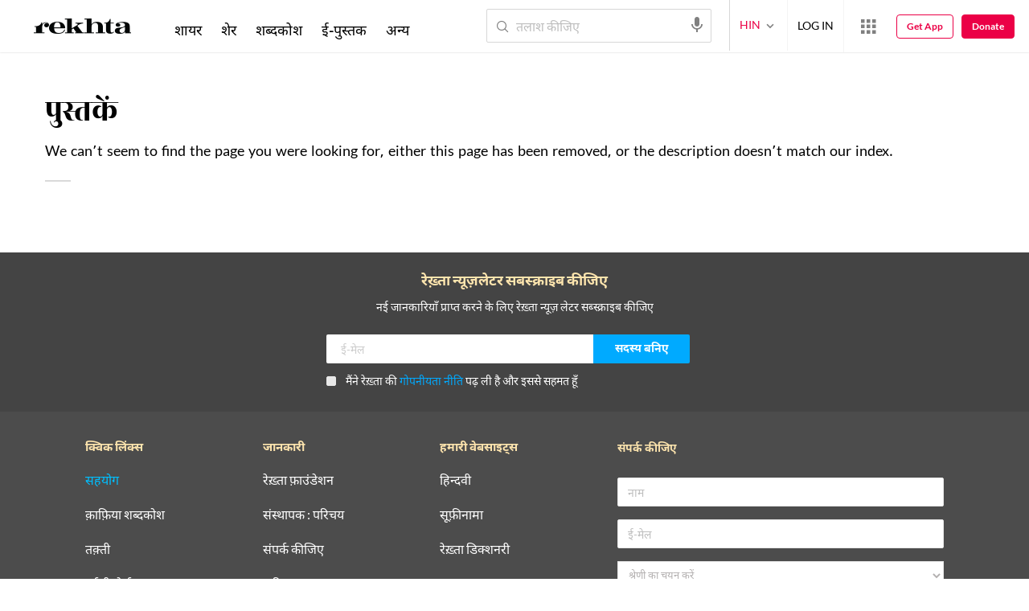

--- FILE ---
content_type: text/css
request_url: https://rekhtastaticcdn.pc.cdn.bitgravity.com/css-4/4_0_xs.css?v=1.0.113
body_size: 53570
content:
body,html{-webkit-text-size-adjust:none}body{font-size:14px;line-height:1;color:#000;font-family:LatoXRegular,NotoDevanagariRegular,MehrNastaliqRegular}h1,h2,h3,h4,h5,h6,p,ul{line-height:1}.overFlowHidden{overflow:hidden}.bodyFixed{overflow:hidden;position:fixed}a:focus,button:focus{outline:0}.userNotification{display:none}::-webkit-input-placeholder,::-webkit-textarea-placeholder{color:#bebebe}:-ms-input-placeholder,:-ms-textarea-placeholder{color:#bebebe}::placeholder{color:#bebebe}.clearfix:after,.clearfix:before{display:table;line-height:0;content:""}.clearfix:after{clear:both}.clear{clear:both;display:block;overflow:hidden;visibility:hidden;width:0;height:0}a{text-decoration:none}.container{width:100%;max-width:1200px;padding:0 16px;margin:auto;box-sizing:border-box}.wrapper{padding-top:138px}.wrapper.innerWrapper{padding-top:112px;overflow:hidden}.disabled.disabled{display:none}.subContainer{width:100%;max-width:1100px;padding:0 16px;margin:auto;box-sizing:border-box}.subContainer.nwsLtrSubCont{max-width:500px}header{z-index:99999}.toggleMenuButton{position:relative;float:left;width:22px;height:auto;cursor:pointer}.toggleMenuButton span{height:2px;width:100%;position:relative;margin-bottom:4px;display:block;-moz-transition:all .5s ease-in-out;-webkit-transition:all .5s ease-in-out;transition:all .5s ease-in-out;background:#1a1a1a}.toggleMenuButton span:last-child{margin-bottom:0}.primaryHeader{padding:14px;box-sizing:border-box;width:100%;background:#f0f0f0;min-height:140px}.innerWrapper .primaryHeader{min-height:112px}#navbarFilter{max-width:100%;width:100%}.logo{float:left;display:block;width:78px;margin-left:12px;position:relative;margin-top:4px}.logo img{width:100%;height:auto}.navigation,.searchWrap{display:none}.langChange{margin-left:8px;padding-left:10px;float:left;position:relative;margin-top:7px}.langChange:before{content:'';left:0;top:0;width:2px;height:16px;position:absolute;background:#d6d6d6}.langChange>a{font-size:14px;color:#eb0046;font-family:LatoXRegular,NotoDevanagariRegular,MehrNastaliqRegular}.langChange>a i{vertical-align:middle;color:grey;font-size:18px}.langList{display:none;border-radius:2px;position:absolute;top:0;left:0;background:#fff;-moz-box-shadow:0 6px 6px rgba(0,0,0,.14);-webkit-box-shadow:0 6px 6px rgba(0,0,0,.14);box-shadow:0 4px 6px rgba(0,0,0,.14);z-index:99}.langList a{display:block;font-size:14px;color:#4c4c4c;font-family:LatoXRegular,NotoDevanagariRegular,MehrNastaliqRegular;padding:10px 14px}.waffleWrap{float:right;margin-left:8px;position:relative}.userLogedIn{display:none}.waffleWrap>a{display:block;margin-top:-7px;color:grey}.userLogin .userLogedOut{text-transform:uppercase;top:2px;position:relative;font-size:14px;color:#000;font-family:LatoXRegular,NotoDevanagariRegular,MehrNastaliqRegular}.userhaveLogin .userLogedOut{display:none}.userhaveLogin .userLogedIn{display:block;position:relative}.userhaveLogin .userLogedIn:after{position:absolute;right:0;top:5px;content:'\e94b';font-family:rIcons!important;font-size:32px;color:#fff;transition:.3s;transform:rotate(90deg);pointer-events:none}.userhaveLogin .userLogedIn.userlogedinSlide:after{transform:rotate(270deg)}.userProfilePic{width:20px;height:20px;display:none}.userProfilePic img{width:100%;height:100%;border-radius:50%}.userDetails i{display:none}.userNamePhoto h5{float:right;font-size:16px;color:#fff;font-family:LatoXRegular,NotoDevanagariRegular,MehrNastaliqRegular;width:calc(100% - 52px);margin-top:4px}.userNamePhoto h5 span{display:block;margin-top:8px;font-size:12px;color:rgba(255,255,255,.7)}.userNamePhoto img{float:left;width:42px;height:auto;border-radius:50%}.userNamePhoto{cursor:pointer}.userDetails a{display:block;padding:8px 0;-moz-transition:all .3s;-webkit-transition:all .3s;transition:all .3s;font-size:14px;color:#000;font-family:LatoXRegular,NotoDevanagariRegular,MehrNastaliqRegular}.waffleMenuListWrap{position:fixed;left:0;top:-100%;width:100%;height:100%;background:rgba(0,0,0,.4);transition:all .6s;-o-transition:all .6s;-moz-transition:all .6s;-webkit-transition:all .6s;display:block;z-index:9}.waffleMenuClose{width:56px;height:56px;display:block;position:absolute;right:0;top:0;font-size:38px;line-height:56px;text-align:center;color:#fff}.waffleMenuList{position:fixed;width:100%;box-sizing:border-box;left:0;padding:0 24px 0;overflow:auto;height:90%;top:-100%;transition:all .8s;-o-transition:all .8s;-moz-transition:all .8s;-webkit-transition:all .8s}.waffleListItem{padding:16px 12px;border-radius:2px;margin-bottom:8px;min-height:48px;background:#fff}.waffleListItem span{display:block;float:left;margin-right:12px;width:48px;height:48px;line-height:48px;font-size:38px;border-radius:4px;text-align:center;background-color:#262626;color:#fff}.waffleListItem span.wRF{background-color:#262626}.waffleListItem span.wAA{background:-moz-linear-gradient(320deg,#ffbe6c 0,#fea7da 100%);background:-webkit-gradient(linear,left top,right bottom,color-stop(0,#ffbe6c),color-stop(100%,#fea7da));background:-webkit-linear-gradient(320deg,#ffbe6c 0,#fea7da 100%);background:-o-linear-gradient(320deg,#ffbe6c 0,#fea7da 100%);background:-ms-linear-gradient(320deg,#ffbe6c 0,#fea7da 100%);background:linear-gradient(130deg,#ffbe6c 0,#fea7da 100%)}.waffleListItem span.wR{background-color:#e40046}.waffleListItem span.wSufi{background:-moz-linear-gradient(320deg,#feefd1 0,#f8d5fa 100%);background:-webkit-gradient(linear,left top,right bottom,color-stop(0,#feefd1),color-stop(100%,#f8d5fa));background:-webkit-linear-gradient(320deg,#feefd1 0,#f8d5fa 100%);background:-o-linear-gradient(320deg,#feefd1 0,#f8d5fa 100%);background:-ms-linear-gradient(320deg,#feefd1 0,#f8d5fa 100%);background:linear-gradient(130deg,#feefd1 0,#f8d5fa 100%);color:#000}.waffleListItem span.wJeR{background-color:#e40046}.waffleMenuDetails{overflow:hidden;min-height:46px}.waffleMenuDetails h5{text-transform:uppercase;margin-bottom:6px;color:#4c4c4c;font-size:12px;line-height:14px;font-family:LatoXBold,NotoDevanagariBold,MehrNastaliqRegular}.waffleMenuDetails p{line-height:1.2;color:#4c4c4c;font-size:12px;font-family:LatoXRegular,NotoDevanagariRegular,MehrNastaliqRegular}.waffleMenuListWrap.waffleMenuListWrapOpen{top:0}.waffleMenuListWrapOpen .waffleMenuList{top:58px}.searchWrap{display:block;position:absolute;top:59px;width:calc(100% - 32px);left:16px}.searchWrap input{height:36px;padding:0 52px 0 36px;font-size:14px;color:#000;border:1px solid #d7d7d7;width:100%;box-sizing:border-box;outline:0!important;border-radius:2px;font-family:LatoXRegular,NotoDevanagariRegular,MehrNastaliqRegular}.searchWrap:before{position:absolute;content:"\e92c";left:6px;top:4px;pointer-events:none;font-family:rIcons!important;font-size:28px;color:grey}.langList .activeLang{background:#eb0046;color:#fff}.searchWrap a{position:absolute;right:6px;top:1px;color:grey}.searchWrap a span{display:none}.deviceFixedMenu{position:absolute;width:calc(100% - 32px);left:16px;top:98px;text-align:center;padding:11px 0 0}.innerWrapper .deviceFixedMenu{display:none}.deviceFixedMenu ul{display:inline-block}.deviceFixedMenu li{float:left;margin:0 7px}.deviceFixedMenu a{color:#000;font-family:LatoXRegular,NotoDevanagariRegular,MehrNastaliqRegular;font-size:13px}.deviceMenuWrapper{position:fixed;overflow-y:auto;z-index:99;top:0;left:-100%;width:100%;height:100%;-moz-transition:all .3s;-webkit-transition:all .3s;transition:all .3s;background:-moz-linear-gradient(165deg,#f20c3a 0,#ff007b 100%);background:-webkit-gradient(linear,left top,right top,color-stop(0,#ff007b),color-stop(100%,#f20c3a));background:-webkit-linear-gradient(165deg,#f20c3a 0,#ff007b 100%);background:-o-linear-gradient(165deg,#f20c3a 0,#ff007b 100%);background:-ms-linear-gradient(165deg,#f20c3a 0,#ff007b 100%);background:linear-gradient(285deg,#f20c3a 0,#ff007b 100%);padding:22px 16px;box-sizing:border-box}.deviceMenuWrapperActive{left:0}.deviceMenuWrapper .toggleMenuButton span{background:#fff}.logoRekhta{position:absolute;left:50%;top:14px;width:118px;height:auto;margin-left:-59px}.logoRekhta img{width:100%;height:auto}.headerMenuOpen .toggleMenuButton span:nth-child(1){transform:rotate(45deg);top:5px}.headerMenuOpen .toggleMenuButton span:nth-child(2){transform:rotate(-45deg);top:-1px}.headerMenuOpen .toggleMenuButton span:last-child{display:none}.deviceMenuWrapper:before{content:'';left:16px;width:calc(100% - 32px);top:62px;position:absolute;height:1px;background:rgba(255,255,255,.3)}.userLogin{position:absolute;left:-100%;top:62px;width:calc(100% - 32px);-moz-transition:all .4s;-webkit-transition:all .4s;transition:all .4s;padding:12px 0;box-sizing:border-box;z-index:999;border-bottom:1px solid rgba(255,255,255,.3)}.headerMenuOpen .userLoginActive,.headerMenuOpen .userNotification{left:16px}.headerMenuOpen .userLogin .userLogedOut{color:#fff}.userWorldLink{display:none}.headerMenuOpen .langChange ul{width:100%;top:206px;background:0 0;box-shadow:none;text-align:center;-moz-transition:all .4s;-webkit-transition:all .4s;transition:all .4s}.Rheadnavigation .langChange ul{top:344px}.langChangeLeftPos{left:-100%;display:block!important}.langChangeLeftPosUpdate{left:0}.headerMenuOpen .langChange li{margin:0 6px;display:inline-block;min-width:74px}.headerMenuOpen .langChange{position:static}.headerMenuOpen .langChange .activeLang{background:#fff;color:#ff005e}.headerMenuOpen .langList a{color:#fff;border:1px solid #fff;border-radius:2px}.userWorldLink{width:calc(100% - 0px);padding:12px 16px;display:none;position:relative}.userWorldLink a{padding:12px 0;color:#fff}.userWorldLink i{position:absolute;right:6px;top:6px;color:#000;font-size:24px;display:none}.donateBtn{display:block;position:absolute;z-index:99;top:262px;padding:16px 0;width:calc(100% - 32px);border-top:1px solid rgba(255,255,255,.3);border-bottom:1px solid rgba(255,255,255,.3);text-align:center;color:#fff;text-transform:uppercase;letter-spacing:1px;font-family:LatoXBold,NotoDevanagariBold,MehrNastaliqRegular;transition:all .35s;-webkit-transition:all .35s;-moz-transition:all .35s;left:-100%;font-size:14px}.Rheadnavigation .donateBtn{top:401px}.headerMenuOpen .donateBtn{left:16px}.navigation{display:block;position:absolute;left:-100%;top:350px;transition:all .35s;-webkit-transition:all .35s;-moz-transition:all .35s;width:calc(50% - 16px);padding-right:8px;box-sizing:border-box}.headerMenuOpen .navigation{text-align:left}.navigation li{font-family:LatoXBold,NotoDevanagari,MehrNastaliqRegular,NotoDevanagariRegular;font-size:14px;padding:14px 0;text-transform:uppercase;border-bottom:1px solid rgba(255,255,255,.3)}.navigation li a{color:#fff}.headerMenuOpen .navigation{left:16px;z-index:99}.Rheadnavigation .navigation,.Rheadnavigation .navigationFooterInHeader{top:484px}.headerMenuOpen{background:-moz-linear-gradient(165deg,#f20c3a 0,#ff007b 100%);background:-webkit-gradient(linear,left top,right top,color-stop(0,#ff007b),color-stop(100%,#f20c3a));background:-webkit-linear-gradient(165deg,#f20c3a 0,#ff007b 100%);background:-o-linear-gradient(165deg,#f20c3a 0,#ff007b 100%);background:-ms-linear-gradient(165deg,#f20c3a 0,#ff007b 100%);background:linear-gradient(285deg,#f20c3a 0,#ff007b 100%);height:100%;overflow:auto;position:fixed;z-index:99999}.headerMenuOpen .navigationFooterInHeader{left:50%;z-index:99}.navigationFooterInHeader{display:block;position:absolute;left:-100%;top:350px;transition:all .35s;-webkit-transition:all .35s;-moz-transition:all .35s;width:calc(50% - 16px);padding-right:12px;padding-left:8px;box-sizing:border-box}.deviceMenuWrapperActive{position:absolute}.navigation h4,.navigationFooterInHeader h4{color:rgba(255,255,255,.7);font-size:11px;font-weight:400;margin-bottom:8px;letter-spacing:2px;text-transform:uppercase}.navigationFooterInHeader li{font-family:LatoXRegular,NotoDevanagariRegular,MehrNastaliqRegular;font-size:11px;padding:8px 0;text-transform:uppercase}.navigationFooterInHeader li a{color:#fff}.headerSocialMedia{width:calc(100% - 32px);position:absolute;top:920px;left:16px;text-align:center;z-index:99;transition:all .4s;-webkit-transition:all .4s;-moz-transition:all .4s;padding:16px 0;border-top:1px solid rgba(255,255,255,.3);display:none}.Rheadnavigation .headerSocialMedia{top:915px}.headerSocialMedia a{color:#fff;font-size:32px;margin:0 2px}.headerMenuOpen .headerSocialMedia{display:block}.primaryHeaderFixed .deviceFixedMenu,.primaryHeaderFixed .langChange,.primaryHeaderFixed .logo,.primaryHeaderFixed .waffleWrap,.primaryHeaderFixedInner .deviceFixedMenu,.primaryHeaderFixedInner .langChange,.primaryHeaderFixedInner .logo,.primaryHeaderFixedInner .waffleWrap{display:none}.primaryHeaderFixed.headerMenuOpen .langChange,.primaryHeaderFixedInner.headerMenuOpen .langChange{display:block}.primaryHeaderFixed,.primaryHeaderFixedInner{position:fixed;min-height:68px;z-index:99999}.innerWrapper .primaryHeaderFixed{min-height:68px}.primaryHeaderFixed .searchWrap,.primaryHeaderFixedInner .searchWrap{top:16px;left:48px;width:calc(100% - 62px)}.primaryHeaderFixed .toggleMenuButton,.primaryHeaderFixedInner .toggleMenuButton{margin-top:9px}.primaryHeaderFixed.headerMenuOpen .toggleMenuButton,.primaryHeaderFixedInner.headerMenuOpen .toggleMenuButton{margin-top:0}@-webkit-keyframes shaketop{0%{-webkit-transform:translateY(-50px)}90%{-webkit-transform:translateY(0)}}@keyframes shaketop{0%{-webkit-transform:translateY(-50px)}90%{-webkit-transform:translateY(0)}}.MoreMenuBtn{display:none;position:relative;text-transform:uppercase!important}.navigation .MoreMenuBtn{opacity:0}.toggleMenuButton{left:auto;top:7px;padding:0}.newsletterWrap{background:#444;padding:24px 0}.newsletterWrap h3{font-size:16px;color:#fee5ae;font-family:LatoXBold,NotoDevanagariBold,MehrNastaliqRegular;text-transform:uppercase;margin-bottom:16px;text-align:center;line-height:1.2}.newsletterWrap h4{font-size:12px;color:#fff;font-family:LatoXRegular,NotoDevanagariRegular,MehrNastaliqRegular;margin-bottom:12px;text-align:center;line-height:1.2}.newsletterWrap input[type=email],.newsletterWrap input[type=text]{height:36px;padding:0 12px 0 12px;font-size:14px;color:#000;border:none;width:calc(100% - 92px);box-sizing:border-box;outline:0!important;border-radius:2px 0 0 2px;display:block;float:left;font-family:LatoXRegular,NotoDevanagariRegular,MehrNastaliqRegular}.newsletterWrap input[type=submit]{height:36px;font-size:12px;background:#0af;width:92px;border-radius:0 2px 2px 0;display:block;float:left;box-shadow:none;border:none;text-align:center;color:#fff;text-transform:uppercase;outline:0;cursor:pointer;font-family:LatoXBold,NotoDevanagariBold,MehrNastaliqRegular;-webkit-appearance:none}.NLFInput{margin-bottom:12px;position:relative}.navContactSocial{padding:36px 0 0;background:#4c4c4c}.footerNavTitle{font-size:14px;color:#fee5ae;font-family:LatoXBold,NotoDevanagariBold,MehrNastaliqRegular;text-transform:uppercase;margin-bottom:26px}.footerNavigation li{font-size:14px;color:#fff;font-family:LatoXRegular,NotoDevanagariRegular,MehrNastaliqRegular;margin-bottom:26px;display:block}.footerNavigation li a{color:#fff;display:inline-block}.footerNavigation li a span{color:#ccc;font-size:10px;float:right}.footerNavigation nav{float:left;width:50%;box-sizing:border-box;margin-bottom:32px;text-align:left}.footerNavigation .moreNavType{float:right}.footerNavigation .moreNavType{clear:both;float:none;width:100%}.moreNavType li{float:left;width:50%}.tribute-articalN .criticCard.istrtl p{padding-left:3rem;padding-right:0;font-family:LatoXRegular,NotoDevanagariRegular,MehrNastaliqRegular}.RHPNCheckBoxWrap input{margin:0 4px 0 0;position:absolute;opacity:0;cursor:pointer;height:0;width:0}.checkMark{position:absolute;top:4px;left:0;height:12px;width:12px;background-color:#e8e8e8;border:1px solid #e8e8e8;border-radius:2px}.RHPNCheckBoxWrap label:hover input~.checkMark{background-color:#ccc}.RHPNCheckBoxWrap label input:checked~.checkMark{background-color:#2196f3;border:1px solid #2196f3}.checkMark:after{content:"";position:absolute;display:none}.RHPNCheckBoxWrap input:checked~.checkMark:after{display:block}.RHPNCheckBoxWrap .checkMark:after{left:6px;top:2px;width:3px;height:6px;border:solid #fff;border-width:0 2px 2px 0;-webkit-transform:rotate(45deg);-ms-transform:rotate(45deg);transform:rotate(45deg)}.RHPNCheckBoxWrap label input:checked~.checkMark:after{left:3px;top:0}.RHPNCheckBoxWrap.tandCField label{color:#404040}.RHPNCheckBoxWrap label{display:block;margin-right:24px;font-size:14px;text-align:left;padding-left:24px;margin-bottom:4px;line-height:20px;position:relative;direction:ltr;user-select:none;color:#404040;font-family:LatoXRegular,NotoDevanagariRegular,MehrNastaliqRegular}.newsletterWrap .RHPNCheckBoxWrap label{color:#fff}.RHPNCheckBoxWrap label a{color:#0af}.footerAppNotification,.socialMediaShare{padding:24px 0;text-align:center}.footerAppNotification h4,.socialMediaShare h4{font-size:14px;color:#fee5ae;text-transform:uppercase;margin-bottom:24px;font-family:LatoXBold,NotoDevanagariBold,MehrNastaliqRegular}.socialMediaShare a{color:#fff;margin:0 6px}.footerSecondaryNavigation{padding:28px 0;background:#0d0d0d;text-align:center}.footerSecondaryNavigation a{font-size:10px;color:#fff;text-transform:uppercase;margin:0 6px;font-family:LatoXRegular,NotoDevanagariRegular,MehrNastaliqRegular}.sbFtrCpr{margin-top:2px;font-size:12px;color:#fff;margin:16px 0 0;font-family:LatoXRegular,NotoDevanagariRegular,MehrNastaliqRegular;direction:ltr}.cFOverlay{position:fixed;height:100%;width:100%;z-index:99999;left:0;top:0;background:rgba(0,0,0,.5);display:none}.contactUsFormWrap{display:none;background:#fff;position:fixed;bottom:0;top:0;left:0;right:0;max-width:320px;width:100%;margin:auto;padding:24px 12px 12px 12px;border-radius:4px;z-index:99999;height:508px;max-height:95%;overflow:auto;box-sizing:border-box}.deviceCFBtn,.submitFormBtn{font-size:14px;color:#fff;font-family:LatoXRegular,NotoDevanagariRegular,MehrNastaliqRegular;line-height:46px;width:100%;max-width:328px;margin:0 auto;background:#00bfff;display:inline-block;text-align:center;vertical-align:middle;text-transform:uppercase;letter-spacing:1px;border-radius:3px}.deviceCFBtn i,.submitFormBtn i{vertical-align:middle;display:inline-block;margin-right:8px}.submitFormBtn{max-width:206px;margin-top:10px}.formField.ftrFrmSbmt{text-align:right}.contactUsForm{text-align:center;padding-bottom:36px;clear:both}.contactUsForm h4{font-size:14px;color:#000;font-family:LatoXBold,NotoDevanagariBold,MehrNastaliqRegular;text-transform:uppercase;margin-bottom:26px}.contactUsForm input[type=email],.contactUsForm input[type=text],.contactUsForm textarea{height:36px;padding:0 12px 0 12px;font-size:14px;color:#000;border:1px solid #e8e8e8;width:100%;box-sizing:border-box;outline:0!important;border-radius:2px;display:block;background:#fff;font-family:LatoXRegular,NotoDevanagariRegular,MehrNastaliqRegular}.contactUsForm textarea{height:145px;padding:9px 12px 0 12px}.contactFormPlaceHolder{position:absolute;left:12px;top:11px;font-size:14px;color:#525252;font-family:LatoXRegular,NotoDevanagariRegular,MehrNastaliqRegular}.formField{position:relative;margin-bottom:16px}.contactUsForm .RHPNCheckBoxWrap label{margin-bottom:0;color:#000}.cFPP{margin-bottom:6px}.NLFInput input::placeholder{color:#ccc;opacity:1}.NLFInput input:-ms-input-placeholder{color:#ccc}.NLFInput input::-ms-input-placeholder{color:#ccc}.contactUsFormWrap .cFWCloseBtn{position:absolute;right:6px;top:6px;font-size:24px;cursor:pointer}.bannerSliderItem img{display:block}.sherLayout{padding:48px 0}.sectionTitle{color:#000;font-family:LatoXBold,NotoDevanagariBold,MehrNastaliqRegular;font-size:16px;line-height:1.2;text-transform:capitalize;margin-bottom:26px;text-align:left}.pMC[data-roman=off],.pMW[data-roman=off]{visibility:visible;opacity:1;height:auto}.pMC[data-roman=on],.pMW[data-roman=on]{visibility:hidden;opacity:0;height:0}.pMC .c{text-align:center;position:relative}[data-rendering-format="1"].noWrap .pMC .c p,[data-rendering-format="1"].noWrap .pMC .t p,[data-rendering-format="2"].noWrap .pMC .c p,[data-rendering-format="2"].noWrap .pMC .t p{white-space:nowrap}.pMC .c p{font-size:16px;line-height:1.5;color:#000;margin-left:auto;margin-right:auto;font-family:merriweather_extendedLtIt,lailaregular,MehrNastaliqRegular;white-space:nowrap}.pMC .c p span{font-size:24px;line-height:2;display:inline-block;padding:0 0 0 4px;cursor:pointer;border-radius:3px;white-space:pre}.rekhtaWebsite .poemPageContentBody:has(.pMC.showexplanation)::after{display:none}.rekhtaWebsite .pMC .e,.rekhtaWebsite .sherLines .e{border:1px solid #ededed;background:#fafafa;padding:14px 14px 18px;border-radius:2px}.rekhtaWebsite .pMC .e h6,.rekhtaWebsite .pMC .e p:before,.rekhtaWebsite .sherLines .e h6,.rekhtaWebsite .sherLines .e p:before{display:block;text-align:left;margin-bottom:8px;color:#000;font-weight:600}.rekhtaWebsite .pMC .e p,.rekhtaWebsite .sherLines .e p{font-size:14px;line-height:21px!important;text-align:left;font-family:LatoXRegular,NotoDevanagariRegular,MehrNastaliqRegular}.sherRender p{font-size:24px;color:#1a1a1a;line-height:48px;letter-spacing:.25px;font-family:merriweather_extendedLtIt,lailaregular,MehrNastaliqRegular}.sherLayoutSliderItems{text-align:center}.cTPoetName{font-size:14px;color:#0af;line-height:1.2;font-family:LatoXBold,NotoDevanagariBold,MehrNastaliqRegular;text-transform:capitalize;margin-bottom:24px;display:inline-block}.cTTags{text-align:left;position:relative;display:inline-block;text-align:left;min-height:24px}.cTTags a{font-size:10px;color:#000;line-height:24px;font-family:LatoXRegular,NotoDevanagariRegular,MehrNastaliqRegular;text-transform:capitalize;border:1px solid #d7d7d7;padding:0 12px;display:inline-block;border-radius:20px;margin-right:8px}.moreCTTags a{border-radius:0;margin-right:0;border:none;display:block;padding:0}.moreCTTags{-moz-box-shadow:0 -2px 6px rgba(0,0,0,.14);-webkit-box-shadow:0 -2px 6px rgba(0,0,0,.1);box-shadow:0 -2px 6px rgba(0,0,0,.14);padding:16px;width:128px;top:auto;left:auto;bottom:36px;right:0;position:absolute;background:#fff;display:none}.moreCTTags:after,.moreCTTags:before{border:solid transparent;content:" ";height:0;width:0;position:absolute;pointer-events:none;bottom:-20px;right:8px;top:auto;left:auto}.moreCTTags:before{border-color:rgba(194,225,245,0);border-top-color:#f3f3f3;border-width:12px;bottom:-24px;right:6px}.moreCTTags:after{border-color:rgba(136,183,213,0);border-top-color:#fff;border-width:10px}.tagsSharingOption{text-align:center}.cTActivity{display:none}.deviceCTActivity{border-top:1px solid #e1e1e1;border-bottom:1px solid #e1e1e1;margin-top:28px;padding-right:116px;margin-left:-16px;margin-right:-16px}.deviceCTActivity li{float:right;position:relative}.deviceCTActivity li:before{content:'';position:absolute;right:0;top:6px;height:24px;background:#e3e3e3;width:1px}.deviceCTActivity li a{color:grey;font-size:12px;font-family:LatoXRegular,NotoDevanagariRegular,MehrNastaliqRegular;display:block;height:36px;width:36px;text-align:center;line-height:36px}.deviceCTActivity li a i{line-height:36px}.deviceCTActivity li span{display:none}.cTsocailShare .cTsocailShareWrap{position:absolute;background:#fff;border-radius:2px;-moz-transition:all .2s ease-in-out;-webkit-transition:all .2s ease-in-out;transition:all .2s ease-in-out;box-shadow:0 8px 8px rgba(0,0,0,.05);width:0;padding:12px 8px;visibility:hidden;opacity:0;left:0;top:0;overflow:hidden;height:56px;box-sizing:border-box}.cTsocailShare ul{min-width:176px}.cTsocailShare .cTsocailShareWrap.activeSocialShare{visibility:visible;opacity:1;width:186px;left:-81px;top:0;z-index:999}.sherLayoutSliderWrap .bx-wrapper .bx-controls-direction a{bottom:0;margin-top:0;top:auto;border-radius:0;height:36px;line-height:36px}.sherLayoutSliderWrap .bx-wrapper .bx-prev{left:auto;right:80px;color:grey;width:36px}.sherLayoutSliderWrap .bx-wrapper .bx-next{right:0;width:80px;background:#0af;color:#fff;text-align:right}.sherLayoutSliderWrap .bx-next:after{content:'Next';position:absolute;left:-9px;top:0;font-size:12px;width:60px;display:inline-block;font-family:LatoXBold,NotoDevanagariBold,MehrNastaliqRegular;text-transform:uppercase;letter-spacing:.25px}.sherLayoutSliderWrap .bx-controls-direction{width:146px;right:-16px;position:absolute;height:32px;bottom:-65px}.sherLayoutSliderWrap .bx-next:before{content:"\e934";top:0;position:absolute;right:-2px}.cTsocailShare li{float:none;position:relative;display:inline-block}.cTsocailShare li a{color:grey;font-size:32px;font-family:LatoXRegular,NotoDevanagariRegular,MehrNastaliqRegular;display:block;height:32px;width:40px;text-align:center;line-height:32px}.cTsocailShare li:before{display:none}.cTsocailShare li a.shareCloseBtn{font-size:24px;position:relative}.cTsocailShare li a.shareCloseBtn:after{content:'';position:absolute;left:0;top:3px;height:24px;background:#e3e3e3;width:1px}.MFRSliderItems{border:1px solid #d7d7d7;width:146px;box-sizing:border-box;margin-right:12px;display:inline-block;white-space:normal;border-radius:2px;position:relative}.MFRSliderItems:first-child{margin-left:16px}.MFRSliderItems:last-child{margin-right:16px}.MFRSliderItems img{display:block;width:100%;height:auto;margin-bottom:16px}.MFRSliderItems h4{color:#000;font-family:LatoXBold,NotoDevanagariBold,MehrNastaliqRegular;font-size:11px;line-height:1.2;text-transform:uppercase;margin-bottom:8px;white-space:nowrap;overflow:hidden;text-overflow:ellipsis}.MFRSliderItems p{color:#000;font-family:LatoXRegular,NotoDevanagariRegular,MehrNastaliqRegular;font-size:12px;line-height:1.2;margin-bottom:8px;overflow:hidden;height:98px}.MFRSliderItems span{color:#0af;font-family:LatoXBold,NotoDevanagariBold,MehrNastaliqRegular;font-size:12px;line-height:1.2;margin-bottom:8px;text-transform:capitalize;display:block;text-align:right}.MFRSliderItems span i{vertical-align:middle;font-size:24px}.MFRDesc{padding:0 10px}.MFRSlider{white-space:nowrap;overflow:auto;margin-left:-16px;margin-right:-16px}.moreFromRekhtaSection{padding-top:24px;padding-bottom:48px;background:#f7f7f7}.supportRekhtaSection{background:#fff7ef;padding:24px 0}.supportRekhtaSection p{color:#000;font-size:12px;line-height:1.5;font-family:LatoXRegular,NotoDevanagariRegular,MehrNastaliqRegular;margin-bottom:12px}.supportRekhtaSection a{color:#fff;font-size:14px;line-height:46px;font-family:LatoXBold,NotoDevanagariBold,MehrNastaliqRegular;background:#eb0046;padding:0 6px 0 12px;box-sizing:border-box;border-radius:3px;display:inline-block;width:auto;text-align:center;height:46px;float:none;margin:0 6px}.supportRekhtaSection a i{vertical-align:middle}.suggestedPoetSection{padding:24px 0;background:#f7f7f7}.SPSectionWrap{text-align:center;white-space:nowrap;overflow:auto;margin-left:-16px;margin-right:-16px}.poetImgCard{width:86px;display:inline-block;position:relative;vertical-align:top;flex-shrink:0}.suggestedPoetSection .poetImgCard:first-child{margin-left:16px}.proseCollectionSection .poetImgCard,.suggestedPoetSection .poetImgCard{margin-right:16px}.poetImgCard img{width:86px;height:86px;border-radius:50%;margin-bottom:12px}.poetImgCard h4{font-size:12px;color:#000;font-family:LatoXBold,NotoDevanagariBold,MehrNastaliqRegular;text-transform:capitalize;overflow:hidden;text-overflow:ellipsis;margin-bottom:6px;white-space:nowrap}.poetImgCard h5{font-size:10px;color:rgba(0,0,0,.6);font-family:LatoXBold,NotoDevanagariBold,MehrNastaliqRegular;text-transform:capitalize;overflow:hidden;text-overflow:ellipsis;margin-bottom:6px}.viewMoreBtn{color:#fff;border:1px solid #0af;background:#0af;line-height:36px;border-radius:3px;margin:0 auto;text-transform:uppercase;letter-spacing:.25px;width:182px;font-size:12px;font-family:LatoXBold,NotoDevanagariBold,MehrNastaliqRegular;text-align:center;margin:24px auto 0;display:block}.featuredSherCollectionSection{text-align:center;padding:24px 0}.fSCType img{border-radius:3px;margin-bottom:16px;width:auto;height:auto;max-width:172px}.fSCType h5{color:#000;font-size:14px;font-family:LatoXBold,NotoDevanagariBold,MehrNastaliqRegular;line-height:1.2;text-transform:uppercase;margin-bottom:28px}.fSCType h5 a{color:#000}.fSCSherSection h3{color:#4d4d4d;font-size:12px;font-family:LatoXRegular,NotoDevanagariRegular,MehrNastaliqRegular;line-height:1.2;text-transform:uppercase;margin-bottom:22px;letter-spacing:3px}.sherCollectionLayoutWrap h4{color:#000;font-size:14px;font-family:LatoXRegular,NotoDevanagariRegular,MehrNastaliqRegular;line-height:1.2;text-transform:uppercase;margin-bottom:32px;letter-spacing:3px}.fSCSherSectionSliderWrap{margin-bottom:42px}.imgCard{float:left;width:calc(50% - 10px);margin-bottom:18px;position:relative}.sherCollectionLayout .imgCard{display:none}.sherCollectionLayout .imgCard:nth-child(2n+2){margin-left:20px}.sherCollectionLayout .imgCard:nth-child(1),.sherCollectionLayout .imgCard:nth-child(2),.sherCollectionLayout .imgCard:nth-child(3),.sherCollectionLayout .imgCard:nth-child(4){display:block}.imgCard img{border-radius:3px;margin-bottom:12px;width:100%;height:auto}.imgCard h4{color:#000;font-size:14px;font-family:LatoXRegular,NotoDevanagariRegular,MehrNastaliqRegular;line-height:1.2;text-transform:capitalize;margin-bottom:8px;letter-spacing:.25px;overflow:hidden;text-overflow:ellipsis;text-align:left;white-space:nowrap}.imgCard h4 a{color:#000}.sCSocialCount{text-align:left}.sCSocialCount a{display:inline-block;margin-right:8px;font-size:10px;vertical-align:middle;font-family:LatoXBold,NotoDevanagariBold,MehrNastaliqRegular;color:grey}.sCSocialCount a i{vertical-align:middle;font-size:24px}.fSCSherSection h3,.fSCSherSectionSliderWrap,.fSCType{display:none}.shayriCollectionSection{padding:24px 0;background:#f7f7f7}.proseCollectionSection{padding:24px 0;text-align:center}.featuredShortProseCollection h2,.featuredShortProseCollection h5,.pCMoreAuthors{display:none}.relatedFPColectionItem{float:left;width:calc(50% - 10px);margin-bottom:18px;position:relative}.relatedFPColectionItem:nth-child(2n+1){clear:both}.relatedFPColectionItem:nth-child(2n+2){margin-left:20px}.relatedFPColectionItem img{border-radius:3px;margin-bottom:12px;width:100%;height:auto}.relatedFPColectionItem h4{color:#000;font-size:14px;font-family:LatoXRegular,NotoDevanagariRegular,MehrNastaliqRegular;line-height:1.2;text-transform:capitalize;margin-bottom:8px;letter-spacing:.25px;overflow:hidden;text-overflow:ellipsis;text-align:left;white-space:nowrap}.clickBtnFun{position:absolute;left:0;top:0;width:100%!important;height:100%!important;z-index:9}.featuredEBookSection{padding:24px 0}.ebookCard{width:152px;position:relative;flex-shrink:0}.featuredEBookSection .ebookCard{margin:0 auto;margin-bottom:32px}.ebookCard img{width:100%;display:block;height:auto;margin-bottom:14px;border:1px solid #e0e0e0}.ebookCard h4{font-size:13px;color:#4c4c4c;margin-bottom:8px;white-space:nowrap;position:relative;overflow:hidden}.ebookCard h5{font-size:10px;color:#b2b2b2;margin-top:10px;white-space:nowrap;max-width:90%;overflow:hidden;text-overflow:ellipsis;font-family:LatoXRegular,NotoDevanagariRegular,MehrNastaliqRegular}.ebookCard h6{font-family:LatoXBold,NotoDevanagariBold,MehrNastaliqRegular;font-size:10px;min-height:11px}.ebookCard h6 span{font-size:12px;color:#4c4c4c;margin-top:2px;max-width:64%;white-space:nowrap;text-overflow:ellipsis;overflow:hidden}.ebkTopCollectonSec .imgCardLayoutTwo h4:after,.ebookCard h4:after,.ebookCard h6:after,.lstTblTTlCntnt:after{position:absolute;background:-moz-linear-gradient(0deg,rgba(255,255,255,0) 0,#fff 100%);background:-webkit-gradient(linear,left top,right top,color-stop(0,rgba(255,255,255,0)),color-stop(100%,#fff));background:-webkit-linear-gradient(0deg,rgba(255,255,255,0) 0,#fff 100%);background:-o-linear-gradient(0deg,rgba(255,255,255,0) 0,#fff 100%);background:-ms-linear-gradient(0deg,rgba(255,255,255,0) 0,#fff 100%);background:linear-gradient(90deg,rgba(255,255,255,0) 0,#fff 100%);right:0;top:0;content:'';width:32px;height:100%}.fEBookCateWrap h3{font-size:14px;font-family:LatoXBold,NotoDevanagariBold,MehrNastaliqRegular;color:#000;margin-bottom:24px}.fEBookCateList{white-space:nowrap;overflow:auto;margin-left:-16px;margin-right:-16px}.imgCardLayoutTwo{display:inline-block;width:138px;margin-right:16px;flex-shrink:0}.fEBookCateList .imgCardLayoutTwo:first-child{margin-left:16px}.imgCardLayoutTwo a{display:block}.imgCardLayoutTwo img{width:100%;height:184px;display:block;border:1px solid #f3f3f3}.featuredEBookSection .viewMoreBtn{display:none}.imageShayriSection{padding:24px 0}.isSimglayout{border:1px solid #d7d7d7;padding:3px;border-radius:3px}.isSimglayout img{width:100%;height:auto}.isSimglayoutFooter{padding:12px 3px;text-align:right}.isSimglayoutFooter a{vertical-align:middle;font-size:12px;color:grey;font-family:LatoXRegular,NotoDevanagariRegular,MehrNastaliqRegular;margin-left:4px}.isSimglayoutFooter a i{vertical-align:middle;font-size:24px}.isSimgSher{display:none}.imgSSMorePoplularSection{padding:24px 0 0}.imgSSMorePoplularSection h3{font-size:14px;font-family:LatoXBold,NotoDevanagariBold,MehrNastaliqRegular;color:#000;margin-bottom:24px}.imgSSMoreImgs{white-space:nowrap;overflow:auto;margin-left:-16px;margin-right:-16px}.imgSSMoreImage{display:inline-block;width:138px;margin-right:16px}.imgSSMoreImage:first-child{margin-left:16px}.imgSSMoreImage a{display:block}.imgSSMoreImage img{display:block;width:100%;height:auto}.iSSTagsSection{display:none}.imageShayriSection .viewMoreBtn{display:none}.todaysSpecialSection{padding:24px 0}.todaysSpecialDescription img{width:52px;height:52px;border-radius:50%;float:left;margin-right:18px}.tSDBody{overflow:hidden;margin-top:4px;margin-bottom:24px}.todaysSpecialDescription p{clear:both;font-size:14px;color:#000;line-height:1.7;font-family:LatoXRegular,NotoDevanagariRegular,MehrNastaliqRegular;text-align:justify;margin-bottom:42px}.todaysSpecialDescription h2{color:#0af;font-size:14px;font-family:LatoXBold,NotoDevanagariBold,MehrNastaliqRegular;line-height:1.2;text-transform:capitalize}.todaysSpecialDescription h2 a{color:#0af}.todaysSpecialDescription h4 span{font-size:12px;color:rgba(0,0,0,.6);vertical-align:middle;display:inline-block;font-family:LatoXRegular,NotoDevanagariRegular,MehrNastaliqRegular}.todaysSpecialDescription h4 span a{color:rgba(0,0,0,.6)}.todaysSpecialDescription h4 span:first-child{margin-left:-8px}.todaysSpecialDescription h4 span i{vertical-align:middle}.tSpecialSherSection{padding-top:12px;position:relative}.tSpecialSherSection:before{background:#e1e1e1;content:'';position:absolute;left:50%;width:166px;height:1px;margin-left:-83px;top:0}.featuredVideoSection .viewMoreBtn{display:none}.featuredVideoSection{padding:24px 0;background:#f7f7f7}.videoContainer{position:relative;padding-bottom:56.25%;padding-top:25px;height:0;cursor:pointer}.videoSection .videoContainer{position:relative;padding-bottom:0;padding-top:0;height:auto;cursor:pointer}.videoSection .videoContainer .videoBox{position:relative;padding-bottom:56.25%;padding-top:0;height:0;cursor:pointer}.videoContainer iframe{position:absolute;top:0;left:0;width:100%;height:100%}.videoContainer .smallHeading{cursor:default}.fVDesc{padding-top:16px}.fVDesc h2{color:#000;font-size:14px;font-family:LatoXBold,NotoDevanagariBold,MehrNastaliqRegular;line-height:1.2;text-transform:uppercase;margin-bottom:4px;letter-spacing:.25px;overflow:hidden;text-overflow:ellipsis;text-align:left;white-space:nowrap}.fVDesc h3{color:#000;font-size:10px;font-family:LatoXRegular,NotoDevanagariRegular,MehrNastaliqRegular;line-height:1.2;text-transform:uppercase;overflow:hidden;text-overflow:ellipsis;text-align:left;white-space:nowrap}.fVideoListing{padding-top:22px;position:relative}.fVideoListing h3{font-size:14px;font-family:LatoXBold,NotoDevanagariBold,MehrNastaliqRegular;color:#000;margin-bottom:24px}.fVideoListingWrap{white-space:nowrap;overflow:auto;margin-left:-16px;margin-right:-16px}.dVList{display:inline-block;width:138px;margin-right:16px;position:relative;vertical-align:middle}.dVList:first-child{margin-left:16px}.dVList img{width:100%;display:block;height:auto;margin-bottom:8px;border-radius:3px}.dVList.fVMoreBtn img{height:104px;object-fit:cover}.dVList h4{color:#000;font-size:14px;font-family:LatoXBold,NotoDevanagariBold,MehrNastaliqRegular;line-height:1.2;text-transform:uppercase;overflow:hidden;text-overflow:ellipsis;text-align:left;white-space:nowrap;margin-bottom:4px}.dVList h5{color:#000;font-size:10px;font-family:LatoXRegular,NotoDevanagariRegular,MehrNastaliqRegular;line-height:1.2;text-transform:uppercase;overflow:hidden;text-overflow:ellipsis;text-align:left;white-space:nowrap}.featuredVideoSection iframe{border-radius:3px}.featuredVideoSection .videoContainer img{border-radius:3px;position:absolute;top:0;left:0;width:100%;height:100%}.featuredVideoSection .videoContainer .svgLoader{position:absolute;left:50%;top:50%;display:none;color:#fff;margin-left:-25px;margin-top:-25px;width:50px;height:50px;z-index:1}.featuredVideoSection .videoContainer i{position:absolute;left:50%;top:50%;display:inline-block;font-size:56px;color:#fff;margin-left:-28px;margin-top:-28px;pointer-events:none}.wordOfDaySection{padding:24px 0;background:#f7f7f7}.wODWordDetails h2{font-size:24px;font-family:MerriweatherXLightItalic,LailaRegular,MehrNastaliqRegular;line-height:2;color:#ff006a}.wODWordDetails h3{font-size:16px;font-family:MerriweatherXLightItalic,LailaRegular,MehrNastaliqRegular;line-height:2;color:#333}.wODWordDetails h3 span{position:relative}.wODWordDetails h3 span:first-child{padding-right:12px;margin-right:12px}.wODWordDetails h3 span:first-child:after{content:'';position:absolute;right:0;top:4px;height:13px;width:1px;background:#dedede}.wODWordDetails{position:relative}.wODShareAudio a{color:grey;font-size:12px;font-family:LatoXRegular,NotoDevanagariRegular,MehrNastaliqRegular;display:block;text-align:center;margin-left:12px;float:left}.wODShareAudio a i{vertical-align:middle}.wODShareAudio a span{vertical-align:middle;display:none}.wODShareAudio{position:absolute;right:0;top:6px}.wODMeaning{padding-top:18px;padding-bottom:12px}.wODMeaning h5{display:none}.wODMeaning h3{font-size:14px;color:#010101;font-family:LatoXRegular,NotoDevanagariRegular,MehrNastaliqRegular;line-height:1.5}.wODSher h6{font-size:12px;color:#010101;font-family:LatoXItalic,NotoDevanagariRegular,MehrNastaliqRegular;line-height:2}.wODSher h6 a{color:#0af;border-bottom:1px solid #0af}.wODDictionarySearch h3{font-size:14px;font-family:LatoXBold,NotoDevanagariBold,MehrNastaliqRegular;color:#000;margin-bottom:24px}.wODDictionarySearch{padding-top:12px;position:relative;margin-top:24px;margin-bottom:24px}.wODDictionarySearch:before{background:#e1e1e1;content:'';position:absolute;left:50%;width:166px;height:1px;margin-left:-83px;top:0}.wODotherPopularWord h4{font-size:14px;font-family:LatoXBold,NotoDevanagariBold,MehrNastaliqRegular;color:#000;margin-bottom:24px}.wODOPWords a{color:#000;font-family:LatoXRegular,NotoDevanagariRegular,MehrNastaliqRegular;text-transform:capitalize;border:1px solid #d7d7d7;display:inline-block;border-radius:20px;margin-right:8px;font-size:12px;line-height:30px;padding:0 14px;margin-bottom:16px}.wOdSearchbox{position:relative}.wOdSearchbox input{height:36px;padding:0 36px 0 12px;font-size:14px;color:#000;border:1px solid #d7d7d7;width:100%;box-sizing:border-box;outline:0!important;border-radius:2px;font-family:LatoXRegular,NotoDevanagariRegular,MehrNastaliqRegular}.wOdSearchbox a{position:absolute;right:6px;top:1px;color:grey}.nLError{display:none;color:#ff0005;font-size:14px;font-family:LatoXRegular,NotoDevanagariRegular,MehrNastaliqRegular;background:#fff;position:absolute;top:2px;left:0;pointer-events:none}.nLError i,.nLError span{vertical-align:middle}.pPCheck{display:none;color:#ff0005;font-size:14px;font-family:LatoXRegular,NotoDevanagariRegular,MehrNastaliqRegular;line-height:1.3;margin-bottom:5px;text-align:left}.nLThanksMsg{display:none;padding:24px 0}.nLThanksMsg h2{font-size:16px;color:#fff;font-family:LatoXBold,NotoDevanagariBold,MehrNastaliqRegular;line-height:1.2;margin-bottom:6px;text-transform:uppercase}.nLThanksMsg p{font-size:14px;color:#fff;font-family:LatoXRegular,NotoDevanagariRegular,MehrNastaliqRegular;line-height:1.2}.contactUsThanks{display:none;padding:24px 0}.contactUsThanks h2{font-size:15px;color:#fff;font-family:LatoXBold,NotoDevanagariBold,MehrNastaliqRegular;line-height:1.2;margin-bottom:8px;text-transform:uppercase;direction:ltr}.contactUsThanks p{font-size:14px;color:#fff;font-family:LatoXRegular,NotoDevanagariRegular,MehrNastaliqRegular;line-height:1.2}.contactUsForm .formField.bdrChange:after{width:100%;display:none}.contactUsForm .nLError{background:#fff;display:none;color:#ff0005;font-size:14px;font-family:LatoXRegular,NotoDevanagariRegular,MehrNastaliqRegular;position:absolute;top:2px;left:1px;pointer-events:none;width:calc(100% - 2px)}.contactUsForm .formField.inputAnim p{font-size:14px;top:2px;pointer-events:none}.contactUsForm .pPCheck{display:none;color:#ff0005;font-size:14px;font-family:LatoXRegular,NotoDevanagariRegular,MehrNastaliqRegular;line-height:1.3;margin-bottom:5px;text-align:left;position:static;text-transform:none}.welcomeSection{background-repeat:no-repeat;background-size:100%;background-position:bottom center}.rEbookSections article{padding:52px 0 0}.athrsFromCity{margin-bottom:110px}.rEbookSections.welcomeSection article{padding-top:0}.darkSections{background-color:#ececec}.ebkSrchContainer{text-align:center}.ebkSrchContainer h2{font-size:28px;color:#404040;font-family:latolight,NotoDevanagariRegular,MehrNastaliqRegular}.rSrchWrap{margin:16px auto 0;position:relative;max-width:100%}.rSrchWrap input{height:42px;width:100%;line-height:42px;padding:0 0 0 42px;font-size:16px;border:1px solid #d7d7d7;box-sizing:border-box;outline:0;font-family:Latoxregular,NotoDevanagariRegular,MehrNastaliqRegular;color:#0af;border-radius:5px}.rSrchWrap button{position:absolute;height:42px;color:#fff;border:1px solid transparent;left:0;top:0;text-align:center;box-sizing:border-box;outline:0;cursor:pointer}.rSrchWrap button i{font-size:28px;vertical-align:middle;color:#838383}.rSrchWrap button.rfMicBtn{left:auto;right:0}.ebkSrchContainer p{margin-top:24px;font-size:16px;text-transform:lowercase}.ebkSrchContainer p a{color:#0af;text-decoration:underline;padding-left:4px}.welcomeContainer{margin:38px auto 0;text-align:center;max-width:986px}.welcomeContainer img{max-width:100%}.welcomeContainer h2{margin-top:40px;font-size:24px;font-family:oswaldRegular,NotoDevanagariBold,MehrNastaliqRegular;color:#404040;text-transform:uppercase;margin-bottom:28px}.welcomeContainer p{line-height:32px;font-family:latoxlight;font-size:20px;color:#404040}.readMoreBtn{margin-top:24px;text-align:center}.readMoreBtn .rReadMore{font-size:16px;padding:12px 20px;background-color:#0af;color:#fff;display:inline-block;cursor:pointer;font-family:latolight,NotoDevanagariRegular,MehrNastaliqRegular}.sectionHeader{position:relative}.sectionHeader h1,.sectionHeader h2{font-size:20px;color:#000;font-family:latoxregular,NotoDevanagariRegular,MehrNastaliqRegular}.sectionHeader p{font-size:14px;color:#404040;margin-top:14px;line-height:18px;font-family:latolight,NotoDevanagariRegular,MehrNastaliqRegular}.sectionHeader .seeFullCollection{font-size:14px;color:#0af;position:absolute;right:0;top:8px;text-decoration:underline;font-family:latoxbold,NotoDevanagariRegular,MehrNastaliqRegular}.rEbookSections .sldrOvrlFlwWrap{margin-left:0;margin-right:0}.sldrOvrlFlwWrap{white-space:nowrap;margin-left:-16px;margin-right:-16px}.magznLanding .sldrOvrlFlwWrap,.rEbookSections .sldrOvrlFlwWrap{margin-left:0;margin-right:0}.sldrOvrlFlwInr{overflow-x:auto;padding-bottom:10px;margin-bottom:-10px;-webkit-overflow-scrolling:touch;scrollbar-width:none;display:flex}.qawlisf .t20SrsCardCmn:first-child{margin-left:16px}.sldrOvrlFlwInr::-webkit-scrollbar{display:none}.imgCardCon .imgCardLayoutTwo{width:136px;margin-right:10px;margin-left:0;padding:0;position:relative;background-color:#fff;box-sizing:border-box;display:inline-block;float:none;border:1px solid #e4e3e3}.rktebklibraryContbutr .rImgSlider .imgCardLayoutTwo{padding:10px}.rImgSlider .imgCardLayoutTwo:last-child{margin-right:0}.rImgSlider .imgCardLayoutTwo{width:216px;margin-right:16px;margin-left:0;padding:0;position:relative;background-color:#fff;box-sizing:border-box;display:inline-block;float:none}.rImgSlider .owl-item img{display:block}.rImgSlider .imgCardLayoutTwo img{width:100%;height:228px;display:block;border:1px solid #f3f3f3}.rImgSlider .imgCardLayoutTwo h4,.rImgSlider .imgCardLayoutTwo h5{font-size:14px;font-family:latolight,NotoDevanagariRegular,MehrNastaliqRegular;margin-top:10px;color:#696969;text-overflow:ellipsis;overflow:hidden}.rImgSlider .imgCardLayoutTwo p{margin-top:16px;font-size:12px;color:#000;margin-left:-2px}.rImgSlider .imgCardLayoutTwo i{font-size:24px;display:inline-block;vertical-align:middle;color:#ffb266}.imgCardCon .imgCardLayoutTwo:last-child{margin-right:0}.imgCardCon .imgCardLayoutTwo h4,.imgCardCon .imgCardLayoutTwo h5{font-size:14px;font-family:LatoXRegular,NotoDevanagariRegular,MehrNastaliqRegular;margin-top:10px;color:#000}.imgCardCon .imgCardLayoutTwo h5{margin-top:8px}.imgCardCon .imgCardLayoutTwo p{margin-top:14px;font-size:12px;color:#000;margin-left:-2px}.imgCardCon .imgCardLayoutTwo i{font-size:24px;display:inline-block;vertical-align:middle}.rktebklibraryContbutr .imgCardCon .imgCardLayoutTwo i{color:#ffb266;margin-right:8px}.CollectionContainer{display:inline-block;padding:20px;background-color:#fff;width:326px;margin-right:20px;border:1px solid #e4e3e3;box-sizing:border-box;min-height:354px;vertical-align:top;flex-shrink:0}.ebkcollectionContainer{margin-bottom:30px}.CollectionContainer:last-child{margin-right:0}.CollectionContainer h2{font-size:20px;margin-bottom:10px;color:#ff006a}.ebkFullCollectionAdded .CollectionContainer h2{padding-bottom:20px;border-bottom:1px solid #c8c8c8}.collectionCardContainer{display:inline-block}.CollectionContainer .collectionCardContainer{width:100%}.ebkLndngEbkCrds .collectionCardContainer{margin-right:12px}.collectionCardContainer .ebookCard{width:88px;margin-right:9px;float:left}.collectionCardContainer .ebookCard:last-child{margin-right:0}.collectionCardContainer .ebookCard img{height:136px}.ebookCard h4,.ebookCard h5{z-index:10;cursor:pointer}.ebookCard a,.ebookCard h4{font-size:14px;color:#000;text-transform:capitalize;margin-bottom:0;font-family:LatoXRegular,NotoDevanagariRegular,MehrNastaliqRegular;margin-top:10px}.ebookCard p{font-size:14px;color:#707070;margin-top:8px;text-transform:capitalize;text-overflow:ellipsis;overflow:hidden}.collectionReadNow{border-top:1px solid #ececec;text-align:center;margin-top:20px}.collectionReadNow a{display:inline-block;color:#0af;font-size:16px;margin-top:20px}.ebkSlider .ebookCard,.thrNdHlf .ebookCard{background-color:#fff;border:1px solid #e4e3e3;padding:8px;display:inline-block;width:136px;box-sizing:border-box;margin-right:10px}.ebkSlider .ebookCard:last-child{margin-right:0}.ebkSlider .ebookCard img{height:168px}.ebkSlider .ebookCard h4{font-size:12px}.sectionHeader.hdngCenter{text-align:center}.sectionHeader.hdngCenter h2{font-size:16px;font-family:oswaldRegular,NotoDevanagariBold,MehrNastaliqRegular;text-transform:uppercase}.exploreContainer{margin-top:28px}.iconCard{float:left;text-align:center;margin-bottom:28px;width:50%;position:relative}.iconCard:nth-child(5),.iconCard:nth-child(6){margin-bottom:0}.iconCard .iconBox{display:block;background-color:#ffb266;color:#fff;text-align:center;border-radius:50%;width:90px;margin:auto;transition:all .2s}.iconCard:hover .iconBox{transform:scale(1.1)}.iconCard .iconBox i{font-size:90px}.iconCard h4{font-size:16px;margin-top:10px;line-height:24px}.collectionPoetCard{position:relative}.collectionPoetCard img{position:absolute;left:0;top:0;border:2px solid #e5e5e5;margin-right:10px;padding:4px;border-radius:50%;max-width:80px}.colectionPoetDetail{padding:16px 0 16px 102px}.colectionPoetDetail h4{font-size:18px;font-family:latoxregular,NotoDevanagariBold,MehrNastaliqRegular;text-transform:uppercase;position:relative;white-space:nowrap;overflow:hidden}.ebknwmagzinelist .ebkBack{padding-left:0}.colectionPoetDetail p{font-size:14px;color:#838282;margin-top:6px;width:100%;overflow:hidden;text-overflow:ellipsis}.colectionPoetDetail p span a{color:#838282}.colectionPoetDetail p span:nth-child(2){text-overflow:ellipsis;overflow:hidden;max-width:102px;white-space:nowrap;vertical-align:bottom}.colectionPoetDetail p span a:hover{color:#0af}.colectionPoetDetail p span{position:relative;padding-left:24px;line-height:24px;left:-6px;margin:5px 0}.rktebklibraryContbutr .imgCardCon .imgCardLayoutTwo{padding:8px}.colectionPoetDetail p span i{position:absolute;left:0;top:-3px;color:#ffb266;font-size:24px}.imgCardCon .poetImgCard{width:154px;text-align:center;margin-right:12px;vertical-align:top}.imgCardCon .poetImgCard:last-child{margin-right:0}.imgCardCon .poetImgCard img{width:100%;height:auto;border:1px solid #e6e5e5;box-sizing:border-box;padding:4px}.imgCardCon .poetImgCard h4{font-size:14px;color:#404040;font-family:LatoXRegular,NotoDevanagariRegular,MehrNastaliqRegular}.imgCardCon .poetImgCard h5{font-size:12px;color:#8b8b8b;font-family:LatoXRegular,NotoDevanagariRegular,MehrNastaliqRegular}.childrensLiteratureSection{padding:0 0 40px;background-image:url(https://www.rekhta.org/Content/4.0/images/childrenLtrBg.jpg);background-size:cover;position:relative}.vctImages img{position:absolute;display:none}.vctImages .grlBgLft{top:60%;left:0}.vctImages .grlBgLft.boyBgRt{left:auto;right:0}.vctImages .chldrnBg{left:-3%;right:0;top:0;bottom:0;margin:auto;max-width:100%;display:block}.vctImages .chldrnVct4{right:-4%;top:12%}.vctImages .chldrnVct1{right:21%;top:5%}.vctImages .chldrnVct2{left:22%;top:12%}.vctImages .chldrnVct3{left:5%;top:16%}#cardPoetMenu,.cardPoetMenuBgLayer,.ebookMenuForLanding{z-index:99999}.poemTagSectionHeader .tagIcon{transform:rotate(-181deg);display:inline-block;font-size:60px;color:#e40046;margin-bottom:18px}.innerWrapper{padding-top:64px}.ebkLstItem{width:calc(50% - 4px);margin-right:8px;margin-bottom:8px;float:left;background-color:#fff}.ebkListing .ebkLstItem:nth-child(2n+2){margin-right:0}.ebkImgContainer{background-color:#fff;padding:5px;box-sizing:border-box;transition:all .2s}.ebkImgContainer img{width:100%;height:210px}.ebkListing .ebkImgContainer img{height:180px;transition:all .2s}.ebkGrding .ebkImgContainer img{height:112px}.ebookDetailContainer{padding:0 10px 14px}.bestBookfrmAuthLanding .ebookDetailContainer,.recentlyAdded .ebookDetailContainer{padding:0}.ebkLstAthr,.ebkLstPblshr,.ebkLstTtl,.ebkLstYr{font-size:14px;color:#838383;overflow:hidden;white-space:nowrap;position:relative}.ebkFlDtlContainer#divBookBasicInfoMobile .ebkLstAthr{white-space:inherit}.colectionPoetDetail h4::after,.ebkLstAthr:after,.ebkLstPblshr:after,.ebkLstTtl:after,.ebkLstYr:after,.rHLattestBlogDesc h3::after,.rHLattestBlogDesc h4::after{position:absolute;background:-moz-linear-gradient(0deg,rgba(255,255,255,0) 0,#fff 100%);background:-webkit-gradient(linear,left top,right top,color-stop(0,rgba(255,255,255,0)),color-stop(100%,#fff));background:-webkit-linear-gradient(0deg,rgba(255,255,255,0) 0,#fff 100%);background:-o-linear-gradient(0deg,rgba(255,255,255,0) 0,#fff 100%);background:-ms-linear-gradient(0deg,rgba(255,255,255,0) 0,#fff 100%);background:linear-gradient(90deg,rgba(255,255,255,0) 0,#fff 100%);right:0;top:0;content:'';width:32px;height:100%}.colectionPoetDetail h4::after{right:-9px}.ebkLstYr .rico-play{display:inline-block;transform:rotate(90deg);vertical-align:middle;font-size:28px}.recentlyAdded .ebkcollectionContainer .ebookCard img{height:182px;margin-bottom:0;padding:0}.recentlyAdded .ebkcollectionContainer .ebookCard img{height:136px}.ebkcollectionContainer .ebookDetailContainer .readMoreBtn{display:none}.ebkGrding .ebkLstAthr:after{display:none}.ebkLstPblshr{height:40px;overflow:hidden;color:#b3b3b3}.ebkGrding .ebkLstTtl{height:auto;overflow:visible;white-space:normal}.ebkGrding .ebkLstAthr{height:auto;overflow:visible;white-space:normal}.ebkGrding .ebkLstPblshr:after{display:none}.ebkGrding .ebkLstPblshr{height:auto;white-space:nowrap;text-overflow:ellipsis}.ebkGrding .ebkLstYr:after{display:none}.ebkLstPblshr{white-space:normal}.ebkLstPblshr::after{bottom:0;top:50%;height:50%}.ebkLstTtl{color:#000;text-transform:uppercase;font-family:LatoXRegular,NotoDevanagariRegular,MehrNastaliqRegular;font-size:14px}.ebkLstItem .readMoreBtn{margin:10px 0 16px}.ebkLstItem .readMoreBtn .rReadMore{font-size:10px;font-family:LatoXRegular,NotoDevanagariRegular,MehrNastaliqRegular;padding:8px 10px}.ebkDetailsec .readMoreBtn span{display:block;padding:10px 0}.ebkListing .ebkDetailsec .readMoreBtn span{padding:0}.ebkGrding .ebkLstItem{width:100%;margin-right:0;margin-bottom:0;padding-bottom:0;border-bottom:1px solid #c8c8c8;float:none;background-color:transparent;display:inline-block}.ebkGrding .ebkLstItem:nth-child(2n+1){margin-left:0}.ebkGrding .ebkImgContainer{max-width:86px;float:left}.ebkGrding .ebkLstItem .readMoreBtn{text-align:left;margin:32px 0 0}.ebkcollectionContainer .ebookCard .ebookDetailContainer .readMoreBtn{text-align:left}.ebkcollectionContainer .ebookCard .ebookDetailContainer h4{white-space:nowrap;line-height:18px}.ebkGrdLstgHdr{padding:10px 16px;background-color:#fff;margin-left:-16px;margin-right:-16px;margin-bottom:20px}.V4IndexofEBook .ebkGrdLstgHdr{border-bottom:1px solid #e8e8e8;padding:30px 16px 20px}.ebknwmagzinelist .ebkGrdLstgHdr{padding:30px 16px 20px;border-bottom:1px solid #e8e8e8}.ebkGrdLstgHdr.ebkGrdLstgHdrPr{position:relative}.ebkGrdLstgHdrPr .grdsbTtl{float:left;bottom:20px;padding-left:52px;font-size:16px;font-family:latolight,NotoDevanagariRegular,MehrNastaliqRegular;color:#686767;display:none;line-height:22px;margin-top:10px}.ebkBack{font-size:16px;color:#0af;line-height:22px;float:left;font-family:latolight,NotoDevanagariRegular,MehrNastaliqRegular;max-width:47%;padding-left:28px;position:relative;text-transform:uppercase;margin-top:4px}.listingWthtFltr .ebkBack{margin-top:0;max-width:none;width:100%}.listingWthtFltr .ebkBack i{top:0}.indxOthr .ebkBack{padding-left:0}.ebkImgDetailedContainer .ebkBack{max-width:none}.ebkBack i{font-size:24px;vertical-align:middle;font-weight:700;position:absolute;cursor:pointer;left:0;top:2px;display:none}.SortItemContainer .grdLstSortBtn .rico-list_view{font-size:20px;vertical-align:-webkit-baseline-middle}.SortItemContainer{float:right}.grdLstSortBtn{background:0 0;border:0;color:#0af;float:left;outline:0;cursor:pointer;margin-top:-4px}.grdLstSortBtn.grdLstIcnChng .rico-grid_view:before{content:"\e923"}.grdLstSortList{display:inline-block;position:relative;cursor:pointer}.grdLstSortList h5{color:#0af;font-size:16px;margin-top:4px;text-transform:lowercase}.grdLstSortList h5:first-letter{text-transform:uppercase}.grdLstSortList i{vertical-align:middle;margin-right:12px}.sortListItemsCont{background-color:rgba(0,0,0,.8);position:fixed;width:100%;height:100%;left:0;z-index:99999;top:0;display:none}.sortLstOpen .sortListItemsCont{display:block;z-index:9999}.sortListItems{position:absolute;background-color:#fff;border:1px solid #d0d0d0;padding:8px;top:50%;left:0;right:0;width:88%;transform:translateY(-50%);margin:auto}.sortListItems li{padding:12px 16px;color:#404040;font-size:16px;border-bottom:1px solid #e8e8e8;box-sizing:border-box}.sortListItems li:last-child{border-bottom:0}.sortListItems li.selectedli,.sortListItems li:hover{background-color:#0af;color:#fff}.EbkReaderNum{color:#000;font-family:latoxregular;padding-left:5px;font-size:14px}.rico-rateblank,.rico-rateblank.ricoreviewStar,.rico-ratefull,.rico-ratehalf{font-size:22px;margin-left:-7px}.rico-rateblank{font-size:28px}.rico-ratefull,.rico-ratehalf{color:#f79d45}.rico-book-pink{color:#ffb266!important}.numUserReview{color:#0af;font-size:12px;cursor:pointer;border-bottom:1px solid;padding-bottom:2px;vertical-align:super;display:inline-block;margin-left:10px}.ebkGrding .ebkLstItem .ebkDetailsec .readMoreBtn{margin:15px 0 15px 0}.ebkDetailsec .rico-favorited{font-size:32px;vertical-align:middle;color:#ff006a}.ebkDetailsec .rico-share{font-size:32px;vertical-align:middle;color:#0af;position:relative;top:2px}.ebkDetailsec .favnumCount{display:none}.sCSocialCount .favorite.active i:before,.tagsSharingOption .favorite.active i:before,.wODShareAudio .favorite.active i:before{content:'\e98d';color:#eb0046}.ebkdiffTag a{border:1px solid #0af;border-radius:12px;padding:8px 16px;margin:0 10px 10px 0;display:inline-block;color:#000;font-size:12px}.sectionTitleHeader h3{font-family:oswaldRegular,NotoDevanagariRegular,MehrNastaliqRegular;font-size:18px;line-height:26px;text-transform:uppercase}.ebkDescsec .ebkcontentContainer{margin-top:12px}.item.ebkcontentContainer{padding:18px 15px 0 15px;border:1px solid #cecece;margin:16px 0 0}.ebkpoetProfileimges{float:left;padding:0 15px 0 0;width:100%;text-align:center}.ebkpoetProfileimges img{width:98px;height:98px}.PoetProfileTxtDesc{width:100%;display:inline-block}.PoetProfileTxtDesc p,.abtBookTxtDesc p,.abtBookTxtDesc p span{font-family:LatoXRegular,NotoDevanagariRegular,MehrNastaliqRegular!important;font-size:14px!important;line-height:25px!important;color:#7b7b7b;text-align:justify}.sectionTitleHeader{padding-bottom:0}.PoetProfileTxtDesc h3,.abtBookTxtDesc h3{font-family:LatoXRegular,NotoDevanagariRegular,MehrNastaliqRegular;font-size:16px;line-height:24px;color:#7b7b7b;text-transform:uppercase;line-height:26px;color:#000;padding-bottom:8px}.ebkreaderReview{padding-top:16px}.ebkreaderReview h3{font-family:latoxbold;color:#404040;font-size:14px;line-height:20px}.ebkreaderReview p{font-size:12px;color:#7b7b7b;line-height:20px}.reviewTxtDesc p{font-size:14px;color:#7b7b7b;line-height:24px;margin-top:12px}.reviewTxtDesc{max-height:108px;overflow:hidden}.rdMrText,.readMoreCmnt{margin-top:20px;cursor:pointer}.readMoreCmnt,.readMoreCmnt a{font-family:LatoXRegular,NotoDevanagariRegular,MehrNastaliqRegular;color:#0af;font-size:14px;line-height:24px}.readMoreCmnt,.readMoreCmnt.abtEbkreadBtn{background:-moz-linear-gradient(360deg,rgba(255,255,255,0) 0,#fff 50%,#fff 100%);background:-webkit-gradient(linear,left top,right top,color-stop(0,rgba(255,255,255,0)),color-stop(50%,#fff),color-stop(100%,#fff));background:-webkit-linear-gradient(360deg,rgba(255,255,255,0) 0,#fff 50%,#fff 100%);background:-o-linear-gradient(360deg,rgba(255,255,255,0) 0,#fff 50%,#fff 100%);background:-ms-linear-gradient(360deg,rgba(255,255,255,0) 0,#fff 50%,#fff 100%);background:linear-gradient(90deg,rgba(255,255,255,0) 0,#fff 50%,#fff 100%)}.rdMrText i,.readMoreCmnt i{vertical-align:middle;font-size:20px;color:#0af;margin-left:-4px}.ebkAuthorContainer .ebkauthorDetails .readMoreCmnt{background:0;margin-top:5px}.ppcmpltTxt{max-height:77px;overflow:hidden}.ebkPoetbukdesc{padding-bottom:20px}.pebkcmpltTxt{max-height:76px;overflow:hidden}.libcmpltTxt{max-height:76px;overflow:hidden}.readLessCmnt{max-height:100%}.newUserActionReview{padding:28px 0 64px}.newUserActionReview a{font-family:LatoXRegular,NotoDevanagariRegular,MehrNastaliqRegular;padding:10px 16px;background:#0af;display:inline-block;color:#fff;font-size:14px;margin:0 15px 0 0;width:100%;text-align:center;margin-top:11px}.newUserActionReview a:first-child{margin-top:0}.bestBookfrmAuth .colectionPoetDetail h4::after{display:none}.bestBookfrmAuth .colectionPoetDetail h4{white-space:normal;line-height:24px;text-overflow:ellipsis}.ebkcollectionContainer .ebookDetailContainer{margin-bottom:20px}.ebkcollectionContainer .readMoreBtn .rReadMore{font-size:11px;padding:8px 8px;background-color:#0af;color:#fff;display:inline-block;cursor:pointer;font-family:latolight,NotoDevanagari,MehrNastaliqRegular}.ebkcollectionContainer .ebkImgContainer{padding:0}.RecentSecHeader{padding-bottom:0}.RecentSecHeader a{top:0}.ebkTopCollectonSec{display:flex;flex-wrap:wrap}.ebkTopCollectonSec .imgCardLayoutTwo{display:block;margin-right:16px;margin-left:0;margin-bottom:16px;float:left;position:relative;box-sizing:border-box;background:#fff;transition:all .2s;width:Calc(50% - 8px)}.ebkTopCollectonSec .imgCardLayoutTwo h4{white-space:nowrap;overflow:hidden;position:relative}.ebkTopCollectonSec .imgCardLayoutTwo img{height:auto}.ebkTopCollectonSec .imgCardLayoutTwo:nth-child(2n+2){margin-right:0}.ebkTopCollectonSec .imgCardLayoutTwo:hover{transform:scale(1.12);transition:.2s}.topColltnSecHeader{padding-bottom:21px;margin-bottom:21px;border-bottom:1px solid #d4d4d4}.topColltnSecHeader .seeFullCollection{top:0}.topColltnSecHeader .grdLstSortList h5{color:#0af;font-size:16px;position:absolute;right:0;top:0}.bodyOverflow{position:fixed;width:100%;height:100%}.topColltnSecHeader .grdLstSortList{display:block;position:initial;cursor:pointer}.RecentSecHeader .grdLstSortList{display:block;position:initial;cursor:pointer}.ebkBstAthrBukColl .grdLstSortBtn{display:none}.RecentSecHeader .grdLstSortList h5{color:#0af;font-size:16px;position:absolute;right:0;top:0}.ebkImgContainer.ebkImgDetailedContainer img{height:168px}.ebkDetailsec .ebkLstYr{white-space:normal;overflow:visible;line-height:20px}.ebkGrding .ebookDetailContainer.ebkDetailsec{padding-top:5px}.ebkFullCollectionAdded .ebkcollectionContainer{width:100%}.ebkFullCollectionAdded .ebkcollectionContainer .ebookCard{width:100%;margin-bottom:20px;border-bottom:1px solid #c8c8c8}.ebkcollectionContainer .ebookCard h4{font-size:14px}.ebkcollectionContainer .ebookCard{font-size:14px}.grdLstSortList .sortListDrpDnBtn i{margin-right:12px;font-size:18px;display:inline-block;transform:rotate(90deg)}.libraryDesc{text-align:center}.libraryDesc h3{font-size:16px;font-family:oswaldregular;line-height:28px;color:#000}.libraryDesc p{padding:20px 0;font-family:latoxregular;font-size:14px;line-height:28px}.libraryDesc a{font-size:14px;font-family:latoxregular;color:#fff;padding:12px 19px;display:inline-block;background:#0af}.popularLibrarydesc .sectionHeader h2{font-family:latoxregular}.ebookLiBannersec{height:270px;position:relative}.ebklibgdesignbannr{position:absolute;left:-314px;display:none;top:0;height:330px}.libraryName{display:block;z-index:99;position:relative;padding:15px 20px;text-align:center;position:absolute;bottom:0;right:0;left:0;background:-moz-linear-gradient(90deg,#030301 0,rgba(255,255,255,0) 100%);background:-webkit-gradient(linear,left top,left bottom,color-stop(0,rgba(255,255,255,0)),color-stop(100%,#030301));background:-webkit-linear-gradient(90deg,#030301 0,rgba(255,255,255,0) 100%);background:-o-linear-gradient(90deg,#030301 0,rgba(255,255,255,0) 100%);background:-ms-linear-gradient(90deg,#030301 0,rgba(255,255,255,0) 100%);background:linear-gradient(0deg,#030301 0,rgba(255,255,255,0) 100%)}.libraryName h3{font-size:28px;padding-top:14px;padding-bottom:13px;text-align:left;color:#fff;font-family:latolight,NotoDevanagariRegular,MehrNastaliqRegular;line-height:43px}.libraryName p{font-size:20px;color:#fff;text-align:left;font-family:latolight,NotoDevanagariRegular,MehrNastaliqRegular;line-height:24px}.hdngSbMenu{position:relative;top:8px;margin-bottom:20px;clear:both}.hdngSbMenu a,.hdngSbMenu p{display:inline-block;font-size:14px;font-family:latolight;color:#686767;margin:4px 5px 0 0}.hdngSbMenu a:hover{color:#0af}.hdngSbMenu a:last-child{border-right:0;margin-right:0;padding-right:0}V4IndexofEBook .lstngContainer{background-color:#fff}.indxg{margin-top:24px;position:relative}.indxg ul{display:flex;white-space:nowrap;overflow-x:auto}.indxg ul li{min-width:40px;line-height:40px;width:4%;text-align:center;border:1px solid #ececec;border-right:0}.indxg ul li:last-child{border-right:1px solid #ececec}.indxg ul li a{display:block;font-family:latoxbold;font-size:14px;color:#838383}.indxg ul li a.IndexActive{color:#fff;background-color:#cb0044}.lstTbl{margin-top:20px;position:relative}.lstTbl .lstTblRow{padding:12px 0;display:table;width:100%;box-sizing:border-box}.lstTbl .lstTblRow a{display:table;width:100%}.lstTbl .lstTblRow:nth-child(even){background-color:#f4f4f4}.lstTblCel{display:inline-block;vertical-align:middle;padding:0 8px}.lstTblCel p{font-size:14px;color:#181818;line-height:24px}.lstTblHdr .lstTblCel p{font-family:latoxbold,NotoDevanagariRegular,MehrNastaliqRegular;color:#000;text-transform:uppercase}.lstTblHdr .lstTblCel p i{font-size:24px;display:inline-block;vertical-align:middle;cursor:pointer}.lstTblHdr .lstTblCel p i:hover{color:#0af}.lstTblCel.lstTblTTl img{display:inline-block;vertical-align:middle;border:1px solid #dedede;margin-right:12px;padding:3px;width:52px;height:52px;box-sizing:border-box}.lstTblCel.lstTblTTl .lstTblTTlCntnt{margin:0;font-family:latoxregular,MehrNastaliqRegular,NotoDevanagari;line-height:24px;white-space:nowrap;width:77%;max-width:300px;overflow:hidden;position:relative;display:inline-block;vertical-align:middle}.lstTblRow:nth-child(even) .lstTblTTlCntnt:after{background:-moz-linear-gradient(288deg,#f5f5f5 0,rgba(246,246,246,0) 100%);background:-webkit-gradient(linear,left bottom,right top,color-stop(0,#f5f5f5),color-stop(100%,rgba(246,246,246,0)));background:-webkit-linear-gradient(288deg,#f5f5f5 0,rgba(246,246,246,0) 100%);background:-o-linear-gradient(288deg,#f5f5f5 0,rgba(246,246,246,0) 100%);background:-ms-linear-gradient(288deg,#f5f5f5 0,rgba(246,246,246,0) 100%);background:linear-gradient(288deg,#f5f5f5 0,rgba(246,246,246,0) 100%)}.lstTblCel.lstTblTTl{width:100%}.lstTblCel.lstTblAthrEdtr,.lstTblCel.lstTblDt,.lstTblCel.lstTblPblsr{display:none}.owl-carousel.owlButtons .owl-nav .owl-next,.owl-carousel.owlButtons .owl-nav .owl-prev{border-radius:100px;box-shadow:1px 0 10px rgba(0,0,0,.2)}.owl-carousel.owlButtons .owl-nav .owl-next:hover,.owl-carousel.owlButtons .owl-nav .owl-prev:hover{background:#e2054b!important;color:#fff}.ebookBannersec{height:auto;background-size:cover;width:100%;background-repeat:no-repeat;background-position:center top}.ebookBannersec .ebkAuthorContainer{padding:16px 0;display:table;width:100%}.ebookBannersec .ebkAuthorContainer .ebkauthorprfl{display:table-cell;width:96px;height:96px}.ebookBannersec .ebkAuthorContainer .ebkauthorprfl img{width:100%;border-radius:50%;border:6px solid #fff;box-sizing:border-box}.ebkauthorDetails{padding-left:16px;display:table-cell;vertical-align:middle}.ebookBannersec .ebkauthorDetails h3{font-size:24px;color:#000;line-height:32px;font-family:latoxlight,NotoDevanagariRegular,MehrNastaliqRegular;margin-bottom:8px}.AthrCnt{font-size:14px;color:#696969;margin-bottom:12px;font-family:latoxlight,NotoDevanagariRegular,MehrNastaliqRegular}.ebookBannersec .ebkauthorDetails h2{font-size:14px;color:#696969;margin-bottom:12px;font-family:latoxlight}.ebookBannersec .ebkauthorDetails p{font-size:14px;line-height:18px;color:#484848;font-family:latoxlight,NotoDevanagariRegular,MehrNastaliqRegular;text-align:justify}.ebktagListing .ebkCntribtrTaglist{padding-bottom:20px;padding-top:16px}.ebktagListing .ebkCntribtrTaglist ul{display:flex;overflow-x:auto;white-space:nowrap;position:relative}.ebktagListing .ebkCntribtrTaglist li{padding:3px 17px;border:1px solid #e0e0e0;border-radius:11px;background-color:#f1f1f1;list-style:none;margin-right:5px}.ebkCntribtrTaglist ul::-webkit-scrollbar{display:none}.ebookCatelogContainer.ebookCntribtrContainer{padding:0}.ebkBack.ebkContributorHdr{padding-left:20px}.ebkContributorHdr a{font-family:latoxregular;font-size:16px;color:#000}.ebkContributorHdr p{font-family:latoxlight;font-size:18px;line-height:32px;color:#000;display:none;text-transform:initial}.ebktagListing .SortItemContainer{padding-top:0}.rfPagination{margin:32px 0}.pgnCntnr{float:left}.pgGt .form-control,.pgnCntnr ul li{float:left;border:1px solid rgba(188,183,174,.5);border-right:0;min-width:34px;height:34px;text-align:center;line-height:34px;cursor:pointer;background-color:#fff}.pgGt .form-control{border-right:1px solid rgba(188,183,174,.5);float:right;margin-left:4px}.pgnCntnr ul li.pgNext,.pgnCntnr ul li.pgPrev{padding:0 4px}.pgnCntnr ul li:last-child{border:1px solid rgba(188,183,174,.5)}.pgnCntnr ul li a{font-size:15px;color:#404040;display:block;line-height:34px;text-align:center;direction:ltr}.pgnCntnr ul li.poetMenuActive,.pgnCntnr ul li.poetMenuActive a{color:#ed4e33}.pgGt{float:right;margin-top:15px}.pgGt p{font-size:15px;color:#404040;direction:ltr;text-align:right;vertical-align:middle;line-height:32px}.pgGt input{background-color:#fff;border:1px solid rgba(188,183,174,.5);width:48px;outline:0;height:35px;padding-left:12px;margin-left:12px;box-sizing:border-box}.bestBookfrmAuth .ebkcollectionContainer .ebookDetailContainer{margin-bottom:0}.PoetProfileTxtDesc a h2{text-align:left;font-size:20px;padding-bottom:10px;color:#0af;padding-top:20px}.ebkDetailsec .ebkLstYr i{font-size:20px;color:#000}.ebkLstYr span i{font-size:16px;vertical-align:sub;margin-right:5px;color:#000;transform:rotate(90deg);display:inline-block}.ebkpoetProfileimges img{width:114px;height:114px}.ebkFullDtlPopup{max-width:400px;background:#fff;padding:132px 15px 30px;position:fixed;left:0;top:0;z-index:99999;display:none;width:100%;height:100%;overflow-y:auto}.ebkContributorDetails{border-bottom:1px solid #eaeaea;padding:10px 3px;width:100%;float:left;margin-right:20px}.ebkFullDtlPopup .ebkContributorDetails:nth-child(2n+2){margin-right:0}.ebkFullDtlPopup .ebkContributorDetails:last-child{border-bottom:none}.ebkContributorDetails p{font-size:14px;font-family:latoxregular;line-height:20px;color:#464646;display:block}.ebkContributorDetails p.ebkdtlproptyNme{color:#8c8c8c;font-size:13px}.ebkTitlNameDtl{height:38px;overflow:hidden;position:relative}.closeEbkdetais{font-size:20px;color:#8c8c8c;position:absolute;right:8px;top:116px;font-size:28px;z-index:9;cursor:pointer}.ebkMoreAbt{cursor:pointer}.ebkFullDtlPopup.detlShownebk{display:block}.nwebookfulldtl{display:block}.ebkSortItem{text-transform:capitalize}.ebkDetailsec ul li{display:inline-block;position:relative;vertical-align:middle}.ebkDetailsec ul .cTsocailShare a{display:block}.ebkImgDetailedContainer .ebkLstItem.ebookTileAbt{border-bottom:none}.ebkDetailsec .favorite i{color:red;position:static;vertical-align:middle;font-size:30px}.ebkDetailsec .favorite{top:3px;color:#000;min-width:52px;width:auto}.reviewpopup .warncmnt i{vertical-align:middle}.EbookTblHeader,.lstTblHdr{position:sticky;top:64px;background:#fff;z-index:999}.EtablInner{position:relative}.appNotofication{display:none;background:#313131;padding:8px 16px}.appNotofication p{font-size:14px;color:#fff;text-transform:uppercase;font-family:LatoXRegular,NotoDevanagariRegular,MehrNastaliqRegular;float:left;margin-top:8px}.appNotofication a{font-size:14px;color:#fff;font-family:LatoXRegular,NotoDevanagariRegular,MehrNastaliqRegular;display:block;line-height:32px;border-radius:50px;background:#0af;float:right;padding:0 22px}.appNotoficationWrap{display:none}.wrapAppNotification .searchWrap{top:104px}.wrapAppNotification .primaryHeaderFixed .searchWrap,.wrapAppNotification .primaryHeaderFixedInner .searchWrap{top:16px}.wrapAppNotification .deviceFixedMenu{top:146px}.wrapper.innerWrapper.wrapAppNotification{padding-top:112px}.wrapAppNotification .headerSocialMedia{padding:16px 0 64px}.footerAppNotification{display:none}.wrapper.wrapAppNotification{padding-top:186px}.cTActivity .favorite,.sCSocialCount .favorite{float:none;position:relative;top:auto;display:inline-block;width:auto;height:auto}.wODShareAudio .favorite{top:auto;display:inline-block;width:auto;height:auto}.cTActivity .favorite span,.sCSocialCount .favorite span{display:inline-block;width:auto;height:auto;border-bottom:none}.deviceCTActivity .favorite{top:auto}.donationBtn{text-align:center;padding-top:12px}.deviceCTActivity .favorite.active i:before{content:'\e98d';color:#eb0046}.isSimglayoutFooter .cTActivity{display:block;float:right}.isSimglayoutFooter .sherFavorite .favorite.active i:before{color:#eb0046;content:'\e98d'}.isSimglayoutFooter .cTActivity li{float:left;position:relative}.isSimglayoutFooter .cTsocailShare .cTsocailShareWrap.activeSocialShare{left:-158px}.ebkshrttagtitle{display:none}.ebknwmagzinelist .hdngSbMenu a:hover{color:#686767}.ebookTopContribute .imgCardLayoutTwo{padding:5px}.V4IndexofEBook .ebkBack,.ebkGrdLstgHdr.ebkGrdLstWdtArw .ebkBack{padding:0}.rcntAdedNwPage{display:flex;flex-wrap:wrap}.rcntAdedNwPage .CollectionContainer{margin-right:8px}.rcntAdedNwPage .CollectionContainer:nth-child(3n){margin-right:0}.rcntAdedNwPage .ebookCard p{white-space:nowrap}.ebkcontrseemrebnrdesc{font-size:16px;color:#0af;line-height:1;margin-top:5px;font-family:latoxregular,NotoDevanagari,MehrNastaliqRegular;display:block;text-transform:lowercase;border-bottom:1px solid #0af;cursor:pointer;display:inline-block}.bnrdesccontributor .ebkcontrbutorPoetbnrdesc{max-height:76px;overflow:hidden;position:relative}.ebkcontrseemrebnrdesc a{color:#0af}.ebkcontrpoetloc a{color:#0af}.ebkCatSubtitlDesc{width:75%;float:left;padding-left:50px}.ebkContriBannerSec .ebookBannersec{height:auto}.ebkContriBannerSec .ebookBannersec .ebkAuthorContainer{padding:53px 0 53px}.reviewpopup{width:520px;max-width:92%;position:fixed;top:50%;left:0;right:0;margin:auto;border:1px solid #f2f2f2;box-shadow:0 3px 12px rgba(0,0,0,.05);padding:0;display:none;transform:translateY(-50%);-o-transform:translateY(-50%);-moz-transform:translateY(-50%);-webkit-transform:translateY(-50%);z-index:999999;transition:all ease-in 0s;-o-transition:all ease-in 0s;-ms-transition:all ease-in 0s;-webkit-transition:all ease-in 0s}.reviewpopup .dWrapClose{position:absolute;right:16px;top:12px;font-size:24px;z-index:9;cursor:pointer}.reviewpopup h3{font-size:20px;color:#ff006a;margin-bottom:16px;text-align:left}.reviewpopup p{margin-bottom:20px;text-align:left}.reviewpopup p i{font-size:32px;vertical-align:middle}.reviewpopup .dContent{position:relative;z-index:1;background:#fff;padding:24px 24px;min-height:170px}.usercmntrreview{width:100%;outline:0;padding:10px;height:100px;font-family:latoxregular;font-size:16px;color:#606060;margin-bottom:15px;box-sizing:border-box}.dASABtn{width:146px;display:block;letter-spacing:.2px;text-transform:uppercase;height:40px;line-height:40px;margin-right:15px;border-radius:3px;background-color:#0af;color:#fff;font-size:14px;text-align:center;cursor:pointer;border:0;float:left}.reviewpopup textarea{resize:none}.rico-rateblank.userreviewpopupRating{color:red}.ebkreviewreadWrite{position:relative}.ebkreviewreadWrite #ebookReviews{margin-top:14px}.ebkreviewreadWrite #ebookReviews span{font-size:14px;color:#404040;margin-top:14px;line-height:18px;font-family:latolight,NotoDevanagariRegular,MehrNastaliqRegular}.ebkImgDetailedContainer .overlay{z-index:999999}shareyourExperience{position:relative}.warncmnt{color:#eb0046;position:absolute;bottom:46px;left:0}.ebkcmntreviewDesc{width:100%;box-sizing:border-box;padding:10px;margin-bottom:20px;outline:0}.ebkcmntreviewDesc{width:100%;box-sizing:border-box;padding:10px;margin-bottom:5px;outline:0}.warmcmntDesc{color:#eb0046;position:absolute;top:86px}.reviewpopup p .warmcmntDesc i{font-size:32px}.shareyourExperience{position:relative;direction:ltr}.warncmnt{bottom:69px}.ebkDetailsec .cTsocailShare .cTsocailShareWrap.activeSocialShare{left:-152px;top:-8px}.ebkSameCityPoet .poetImgCard{width:calc(50% - 10px);margin-right:16px;margin-bottom:16px;text-align:center;display:inline-block}.ebkSameCityPoet .poetImgCard:nth-child(2n+2){margin-right:0}.ebkSameCityPoet .poetImgCard img{width:100%;height:100%;border:5px solid #fff}.abtEbkreadBtn{background-color:#0af;font-size:14px;display:inline-block;line-height:24px;cursor:pointer;font-family:latolight,NotoDevanagariRegular,MehrNastaliqRegular}.rEbookSections.childrensLiteratureSection,.rEbookSections.darkSections{padding-bottom:26px}.dTActive i{color:#0af}.sherCollectionLayoutWrap>h4{display:none}.videoBannerContainer img{position:absolute;width:auto;height:100%;display:block;max-width:100%;top:0;left:0}.videoBannerContainer{position:relative;padding-bottom:203px;height:0;cursor:pointer}.videoBannerContainer iframe{position:absolute;top:0;left:0;width:100%;height:100%}.videoBannerContainer .svgLoader{position:absolute;left:50%;top:50%;display:none;color:#fff;margin-left:-25px;margin-top:-25px;width:50px;height:50px;z-index:1}.videoBannerContainer i,.videoContainer i{position:absolute;left:50%;top:50%;margin-left:-24px;margin-top:-24px;background:url(https://www.rekhta.org/Content/4.0/images/youtubeIcon.png) no-repeat center center;background-size:48px auto;display:block;width:48px;height:48px;pointer-events:none;cursor:pointer}.videoBannerContainer i:before,.videoContainer i:before{display:none}.dVListDesc{min-height:32px}.MFRSlider::-webkit-scrollbar,.SPSectionWrap::-webkit-scrollbar,.fEBookCateList::-webkit-scrollbar,.fVideoListingWrap::-webkit-scrollbar,.imgSSMoreImgs::-webkit-scrollbar{display:none}.highLtr h2{font-family:LatoXBold,NotoDevanagariBold,MehrNastaliqRegular}.highLtr a{font-family:LatoXRegular,NotoDevanagariRegular,MehrNastaliqRegular}.scrollglblIndexing .nextPoetIndex,.scrollglblIndexing .prevPoetIndex{top:5px}.EbookSideMenu{margin-top:108px}.bodyPreloader{position:absolute;left:0;top:0;background-color:#fff;width:100%;height:100%;z-index:9;display:none}.bodyPreloader.indEbkLdr .spinner1{top:10%;bottom:auto;z-index:99999}.lstTblHdr .lstTblCel p.ebkIndxSrtActive{color:#0af}.ebookSideMenuBtn{display:none}.blogOnRekhta{padding:48px 0}.blogOnRekhta.rBlogHomeSec{padding:26px 0}.rHPBlogs,.rHPLeatestBlog{-webkit-box-shadow:0 6px 10px 0 rgba(0,0,0,.15);-moz-box-shadow:0 6px 10px 0 rgba(0,0,0,.15);box-shadow:0 6px 15px 0 rgba(0,0,0,.15);margin-bottom:20px;position:relative}.rHPBlogs{white-space:nowrap;overflow:auto;position:relative;overflow-y:hidden;box-shadow:none;margin-left:-16px;margin-right:-16px;padding-left:16px;margin-bottom:0}.rhblogslidesection{display:inline-block;white-space:normal;width:445px;box-shadow:0 6px 15px 0 rgba(0,0,0,.15);margin-bottom:24px;margin-right:16px}.rHPLeatestBlog img{width:100%}.rHLattestBlogDesc{padding:20px 16px;position:relative}.rHLattestBlogDesc h3{font-family:latoxbold,NotoDevanagariBold,MehrNastaliqRegularRegular;font-size:16px;line-height:20px;white-space:nowrap;position:relative;overflow:hidden;margin-bottom:10px}.rhblogslidesection .rHLattestBlogDesc h3{margin-bottom:5px}.rhblogDatePub a{color:#0af}.rHLattestBlogDesc h3 a{color:#000}.rHLattestBlogDesc h4{font-family:latoxregular,NotoDevanagariRegular,MehrNastaliqRegularRegular;font-size:14px;color:#6b6666;overflow:hidden;position:relative;text-overflow:ellipsis;white-space:nowrap;line-height:20px;margin-bottom:13px}.rHLattestBlogDesc p{font-family:latoxregular,NotoDevanagariRegular,MehrNastaliqRegularRegular;font-size:14px;line-height:20px;overflow:hidden}.rhblogslidesection .rhblogDatePub{line-height:30px;font-size:14px}.rHblogDesctxt{max-height:65px;overflow:hidden}.postBeforeTime{border:1px solid #ceceec;padding:1px 5px;border-radius:3px;margin-left:10px;font-size:12px;line-height:16px;display:none;background:#fbf6fc}.rHBposttimeDate{margin-left:8px}.hPBlogSection .cTsocailShare .cTsocailShareWrap.activeSocialShare{left:-139px;top:-13px}.rHblogTxtreadmre span{color:#000;padding-right:3px;padding-left:1px}.rhblogDirectedsitelink{margin-right:8px}.rHblogTimeEst{padding:6px 16px;border-top:1px solid #cecece}.rHPBlogs .rHblogTimeEst{margin:10px -16px 0}.rhblogslidesection .rHLattestBlogDesc h4{margin-bottom:5px}.rhblogDatePub{display:inline-block;line-height:30px}.rHblogShare{float:right;position:relative}.rHblogShare a{color:#000}.rHblogimagecontar{float:left;width:29%}.rHblogimagecontar a{display:flex}.rHblogimagecontar img{width:100%;height:259px}.rHPBlogs .rHLattestBlogDesc{width:71%;float:right;border-top:1px solid #f4f4f4;padding:15px 16px 0;direction:ltr}.rHPBlogs .rhblogslidesection .rHblogTxtreadmre{position:absolute;width:60%;bottom:55px;right:0;font-size:14px;color:#0af;height:24px;background:#fff}.rHblogTxtreadmre{position:absolute;width:60%;right:0;font-size:14px;bottom:21px;color:#0af;height:24px;line-height:24px;background:-moz-linear-gradient(270deg,rgba(255,255,255,0) 0,#fff 4%,#fff 100%);background:-webkit-gradient(linear,left top,left bottom,color-stop(0,rgba(255,255,255,0)),color-stop(4%,#fff),color-stop(100%,#fff));background:-webkit-linear-gradient(270deg,rgba(255,255,255,0) 0,#fff 4%,#fff 100%);background:-o-linear-gradient(270deg,rgba(255,255,255,0) 0,#fff 4%,#fff 100%);background:-ms-linear-gradient(270deg,rgba(255,255,255,0) 0,#fff 4%,#fff 100%);background:linear-gradient(180deg,rgba(255,255,255,0) 0,#fff 4%,#fff 100%)}.rHblogTxtreadmre.rHrdmretxtBlog{display:none}.rhblogslidesection .rHblogDesctxt{max-height:44px;overflow:hidden}.rhblogslidesection .rHblogimagecontar img{width:100%;height:163px}.rHblogDesctxt.rHBreadLessCmnt{max-height:100%;overflow:visible}.rhblogslidesection .rHblogDesctxt.rHBreadLessCmnt{max-height:100%;overflow:hidden}.rHreadmoretxtbloglink{bottom:23px}.rHNewBlogupdate{position:absolute;top:20px;font-size:12px;padding:3px 12px;left:0;line-height:14px;background:#eb0045;color:#fff;display:none}.rHblogTxtreadmre:before{content:'';left:-32px;top:0;width:32px;height:100%;position:absolute;background:rgba(255,255,255,0);background:-moz-linear-gradient(left,rgba(255,255,255,0) 0,#fff 90%,#fff 100%);background:-webkit-gradient(left top,right top,color-stop(0,rgba(255,255,255,0)),color-stop(90%,#fff),color-stop(100%,#fff));background:-webkit-linear-gradient(left,rgba(255,255,255,0) 0,#fff 90%,#fff 100%);background:-o-linear-gradient(left,rgba(255,255,255,0) 0,#fff 90%,#fff 100%);background:-ms-linear-gradient(left,rgba(255,255,255,0) 0,#fff 90%,#fff 100%);background:linear-gradient(to right,rgba(255,255,255,0) 0,#fff 90%,#fff 100%)}.blogHi .rHLattestBlogDesc p,.blogUr .rHLattestBlogDesc p{line-height:22px}.rHPLeatestBlog.blogHi .rHblogTxtreadmre,.rHPLeatestBlog.blogUr .rHblogTxtreadmre{height:28px;bottom:13px}.rHPBlogs .rhblogslidesection.blogHi .rHblogTxtreadmre,.rHPBlogs .rhblogslidesection.blogUr .rHblogTxtreadmre{height:28px;bottom:51px}.blogUr .rHLattestBlogDesc h3{line-height:22px}.rBlogSubTitleNot .rHLattestBlogDesc h4{display:none}.rhblogslidesection.rBlogSubTitleNot .rHblogDesctxt{max-height:66px}.blogEn.rBlogSubTitleNot .rHLattestBlogDesc p{line-height:22px}.lightBox{position:fixed;left:0;top:0;width:100%;height:100%;background-color:rgba(0,0,0,.3);z-index:99999}.whtPopup{background-color:#fff;border-radius:10px;box-shadow:0 0 2px #fff;padding:0 0 48px;position:absolute;left:0;right:0;margin:auto;width:98%;max-width:570px;top:50%;transform:translateY(-50%)}.whtPopup .whtPopupHdr{padding:16px;text-align:right}.whtPopup .whtPopupHdr i{font-size:32px;color:#000;cursor:pointer}.whtPopup .whtPopupContainer{padding:0 24px}.whtPopup .whtPopupContainer h2{font-size:20px;text-transform:uppercase;line-height:26px}.whtPopup .whtPopupContainer p{font-size:16px;line-height:28px;color:#000;margin-top:16px}.vrsnBtn{position:fixed;right:-52px;top:50%;margin-top:-183px;z-index:9999;transition:all .5s}.bookOldCrntVrsn{padding:17px 8px;display:block;font-size:18px;color:#fff;background-color:#0af;width:52px;word-break:break-all;line-height:32px;border-radius:4px 0 0 4px;text-align:center}.vrsnBtn.vrsnActv{right:0}.vrsnBtn.vrsnActv .rico-arrowhairleft:before{content:"\e94b"}.vrsnBtn .vrsnArrow{top:50%;margin-top:-62px;left:-37px;position:absolute;width:36px;line-height:28px;height:36px;border-radius:2px 0 0 2px;background-color:#0af;color:#fff;font-size:42px;text-align:center;font-family:rIcons!important}.bookOldCrntVrsn span{margin-top:12px;display:inline-block}.QuizSection{direction:ltr}.headerSocialMediaIcons{display:none}.userNotification{position:absolute;left:-100%;top:132px;width:calc(100% - 32px);-moz-transition:all .4s;-webkit-transition:all .4s;transition:all .4s;box-sizing:border-box;z-index:999;border-bottom:1px solid rgba(255,255,255,.3)}.userNotification .ntfBtn{padding:18px 0;display:block}.ntfClose{display:block;position:absolute;right:4px;top:4px;color:#817c7c}.ntfClose i{font-size:24px;cursor:pointer}.Rheadnavigation .userNotification{top:264px}.ntfBtn i{color:#fff;font-size:24px;margin-left:8px}.ntfBtn .ntfTxt{float:right;font-size:16px;color:#fff;font-family:LatoXRegular,NotoDevanagariRegular,MehrNastaliqRegular;width:calc(100% - 52px);margin-top:4px}.ntfCnt{font-size:10px;color:#d12245;background-color:#fff;width:12px;height:12px;display:block;right:8px;top:14px;position:absolute;text-align:center;line-height:16px;font-family:latoxbold;border-radius:10px}.userNamePhoto img{float:left;width:42px;height:auto;border-radius:50%}.ntfPopup{position:fixed;right:0;top:0;width:100%;height:100%;overflow-y:auto;left:auto;background:#fff;padding:24px 0 12px;display:none}.ntfListing{padding:16px;border-bottom:1px solid rgba(0,0,0,.1);position:relative;direction:ltr}.ntfUnread{display:none;position:absolute;color:#cc0a31;font-size:12px;left:2px;top:68%;transform:translateY(-50%)}.unrdNtf .ntfUnread{display:block}.ntfLsthdr .ntfLstType{font-size:10px;font-family:latoxbold;color:grey;text-transform:uppercase}.ntfLsthdr .ntfLstTime{font-size:10px;color:grey;float:right}.ntfListContent{position:relative;margin-top:12px}.ntfListContent.ntfLstContWdImg{display:table}.ntfListContent.ntfLstContWdImg img{width:36px;height:36px;display:table-cell}.ntfListContent .ntfLstTxt{font-size:14px;color:#000;white-space:nowrap;text-overflow:ellipsis;overflow:hidden}.ntfListContent.ntfLstContWdImg .ntfLstTxt{padding-left:12px;display:table-cell;line-height:18px;vertical-align:middle;white-space:normal}.poetLandingNew section{padding:24px 0;background-color:transparent}.poetLandingNew .bannerSliderSection{padding:0;margin-bottom:24px}.poetLandingNew .SPSectionWrap{padding-left:16px;padding-bottom:16px;text-align:center}.poetLandingNew .sectionTitle{font-size:18px;color:#2c2c2c;font-family:oswaldregular,NotoDevanagariBold,MehrNastaliqRegular;text-align:left;text-transform:uppercase}.sectionTitle a{float:right;font-family:LatoXRegular,NotoDevanagariBold,MehrNastaliqRegular;color:#0af;font-size:14px}.fvCard{width:174px;margin-right:12px;display:inline-block;box-sizing:border-box;position:relative}.brcCard{background-color:#5076d8;border-radius:10px;padding:20px 10px}.brcCard h2{font-size:20px;font-family:latoblack,NotoDevanagariRegular,MehrNastaliqRegular;padding-left:8px;line-height:24px;position:relative;color:#fff;text-align:left;max-width:100%;white-space:nowrap;text-overflow:ellipsis;overflow:hidden}.brcCard h2:before{content:"";width:4px;height:39px;background-color:rgba(255,255,255,.25);position:absolute;left:0;top:4px}.brcCard p{font-size:14px;line-height:normal;color:#fff;margin-top:16px;white-space:normal;text-align:left}.textFade:after{content:"";width:40px;height:100%;position:absolute;right:0;background:-moz-linear-gradient(0deg,rgba(255,255,255,0) 0,#fff 100%);background:-webkit-gradient(linear,left top,right top,color-stop(0,rgba(255,255,255,0)),color-stop(100%,#fff));background:-webkit-linear-gradient(0deg,rgba(255,255,255,0) 0,#fff 100%);background:-o-linear-gradient(0deg,rgba(255,255,255,0) 0,#fff 100%);background:-ms-linear-gradient(0deg,rgba(255,255,255,0) 0,#fff 100%);background:linear-gradient(90deg,rgba(255,255,255,0) 0,#fff 100%)}.textFade{max-width:54%;white-space:nowrap;overflow:hidden;position:relative}.brcCard .textFade{white-space:nowrap}.ptAudCard .textFade:after{background:-moz-linear-gradient(0deg,rgba(255,255,255,0) 0,#5076d8 100%);background:-webkit-gradient(linear,left top,right top,color-stop(0,rgba(255,255,255,0)),color-stop(100%,#5076d8));background:-webkit-linear-gradient(0deg,rgba(255,255,255,0) 0,#5076d8 100%);background:-o-linear-gradient(0deg,rgba(255,255,255,0) 0,#5076d8 100%);background:-ms-linear-gradient(0deg,rgba(255,255,255,0) 0,#5076d8 100%);background:linear-gradient(90deg,rgba(255,255,255,0) 0,#5076d8 100%)}.ptVdCard .textFade:after{background:-moz-linear-gradient(0deg,rgba(255,255,255,0) 0,#d85080 100%);background:-webkit-gradient(linear,left top,right top,color-stop(0,rgba(255,255,255,0)),color-stop(100%,#d85080));background:-webkit-linear-gradient(0deg,rgba(255,255,255,0) 0,#d85080 100%);background:-o-linear-gradient(0deg,rgba(255,255,255,0) 0,#d85080 100%);background:-ms-linear-gradient(0deg,rgba(255,255,255,0) 0,#d85080 100%);background:linear-gradient(90deg,rgba(255,255,255,0) 0,#d85080 100%)}.brsPoet{margin-top:24px}.brsPoet h5{font-size:10px;text-align:left;color:#fff;text-transform:uppercase}.brsPoet .brsPoetCont{margin-top:14px;text-align:left;position:relative;z-index:1}.brsPoet .brsPoetCont .brsPoetImg{width:32px;height:32px;display:inline-block;margin-right:5px;border-radius:50%;vertical-align:top}.brsPoet .brsPoetCont .brsPoetImg:nth-child(4){display:none}.brsPoet .brsPoetCont .brsPoetImg img{width:100%;height:32px;border-radius:50%}.brsPoet .brsPoetCont .brsPoetMore{line-height:32px;text-align:center;background-color:#0af;color:#fff;font-size:12px;font-family:latoxbold,NotoDevanagariRegular,MehrNastaliqRegular}.adCon{text-align:center}.adCon img{width:100%;box-shadow:-4px 5px 15px 0 rgba(0,0,0,.1)}.adCon .poetAddDesktop{display:none}.brsContent{border-radius:10px;padding:16px;vertical-align:middle;height:174px;position:relative;box-shadow:-4px 5px 15px 0 rgba(0,0,0,.1);background-size:100%}.conCntr{position:absolute;top:50%;transform:translateY(-50%);left:0;right:0;margin:auto;text-align:center}.brsContent h2{font-size:22px;text-transform:uppercase;color:#fff;font-family:latoblack,NotoDevanagariRegular,MehrNastaliqRegular}.brsContent p{font-size:12px;color:#fff;margin-top:10px}.ptLocation{padding:24px 22px;box-shadow:-4px 5px 15px 0 rgba(0 0 0 / 10%);text-align:center;border:1px solid #ededed;min-height:213px;vertical-align:top}.ptAudVdCard{width:100%;background-position:174% 48px;background-repeat:no-repeat;box-sizing:border-box}.ptLocation img{max-width:100%}.ptLocation h2{font-size:20px;color:#5259e3;margin-top:12px;text-transform:uppercase;font-family:latoxbold,NotoDevanagariRegular,MehrNastaliqRegular}.ptAudVdCard h2{padding-left:0}.ptAudVdCard h2:before{display:none}.ptRcntPlAdVd{margin-top:20px}.ptRcntPlAdVd h5{font-size:10px;letter-spacing:.075em;text-transform:uppercase;color:rgba(255,255,255,.5);font-family:latoxbold,NotoDevanagariRegular,MehrNastaliqRegular}.ptRcntPlAdVd p{font-size:14px;margin-top:8px;white-space:nowrap;text-overflow:ellipsis;overflow:hidden;max-width:54%}.ptRcntPlAdVd p i{vertical-align:middle;font-size:24px}.ptAudCard .ptRcntPlAdVd p i{margin-left:-8px}.ptVdCard .ptRcntPlAdVd p i{margin-left:-4px}.ptVdCard{background-color:#d85080;background-position:120% 45px;margin-top:12px}.btnTrnsprnt{font-size:14px;padding:10px 16px;border:1px solid #fff;text-transform:uppercase;color:#fff;letter-spacing:.075em;margin-top:16px;background-color:transparent;border-radius:5px;font-family:latoxbold,NotoDevanagariRegular,MehrNastaliqRegular;display:inline-block}.ptBlog{text-align:left;width:294px;border:1px solid #ededed;-webkit-box-shadow:0 6px 10px 0 rgba(0,0,0,.15);-moz-box-shadow:0 6px 10px 0 rgba(0,0,0,.15);box-shadow:0 6px 15px 0 rgba(0,0,0,.15);margin-bottom:20px;position:relative;margin-right:10px;display:inline-block}.ptBlog img{width:100%}.poetLandingNew .rHLattestBlogDesc h3{margin-bottom:4px}.poetLandingNew .rHLattestBlogDesc h4{margin-bottom:8px}.poetLandingNew .rHblogTxtreadmre{bottom:24px}.poetLandingNew .owl-carousel{width:auto}.poetLandingNew .owl-carousel .owl-dot,.poetLandingNew .owl-carousel .owl-nav .owl-next,.poetLandingNew .owl-carousel .owl-nav .owl-prev{background-color:#e4e4e4!important}.bx-wrapper .bnrImgDesk{display:none}.poetLandingNew .fveCrdSlider{text-align:inherit}.blogOnPoetLanding.hPBlogSection .cTsocailShare .cTsocailShareWrap.activeSocialShare{left:-86px}.SPSectionWrap.blogOnPoetLanding{white-space:normal}.quoteTags{padding-top:16px}.rdPromtBanner{text-align:center}.rdPromtBanner img{width:100%;height:auto}.storylineContainer{margin:13px 0 3px;padding:14px 12px;background:#e1efff;border-radius:10px}.storylineContainer h4{font-size:16px;margin-bottom:5px;font-family:NotoDevanagaribold,LatoXRegular,MehrNastaliqRegular;line-height:20px}.storylineContainer p{font-size:14px;line-height:24px;font-family:NotoDevanagariRegular,LatoXRegular,MehrNastaliqRegular}.contentListItems.nwPoetListBody.forPostionContent p,.rt_miriyaatSec .rt_contentBodyListItems p{font-size:13px;line-height:20px;margin-top:6px;color:#8e8e8e;display:-webkit-box;-webkit-line-clamp:3;-webkit-box-orient:vertical;overflow:hidden;padding-left:34px}.forPostionContent .contentListItemsMedia{top:11px}.forPostionContent .contentListItemsFavortite{top:8px;margin-top:0}.t20SrsCrd.t20SrsCrdNew.rt_t20halfCard:nth-child(2)+div{clear:both}.t20SrsCrd.t20SrsCrdNew.rt_t20halfCard .t20srcGrdntLayer{background:0 0;padding:0}.t20SrsCrdNew .t20srcGrdntLayer .t20SrsCrdDetail.rt_outerBox{height:auto;padding:0;border:none}.rt_t20SrsCrd_imgBox{display:flex;justify-content:center;align-items:center;overflow:hidden;height:227px;position:relative}.rt_t20SrsCrd_imgBox:before{content:"";position:absolute;background-color:rgba(0,0,0,.35);width:100%;height:100%}.rt_t20SrsCrd_imgBox:after{content:"";position:absolute;border:2px solid rgba(254,254,254,.34);top:4px;bottom:4px;right:4px;left:4px}.t20SrsCrd.t20SrsCrdNew.rt_t20halfCard h2{position:absolute;top:16px;left:10px;right:10px;width:90%;margin:0 auto}.t20SrsCardCmn.rt_top20ThreeCards .t20srsCardCmnImg{display:flex;justify-content:center;align-items:center;overflow:hidden}.rt_t20halfCard img,.rt_top20ThreeCards img{width:100%;display:block;max-width:100%;flex-shrink:0;min-width:100%;min-height:100%}.btnSave{cursor:pointer}li.btnSherDownloadList:hover span.icon{color:#0af}.canVasHidden{overflow:hidden}.controlsForDiacritics .btnSave{width:40px;height:40px;color:grey}.controlsForDiacritics .btnSave:hover{color:#0af}.controlsForDiacritics .btnSave span.icon{line-height:40px;background:#fff}.canVasDownload{position:fixed;top:50%;transform:translate(-50%,-50%);left:50%;z-index:999999999;max-width:528px;padding:14px 14px 32px 14px;background:#fff;width:100%;display:none;box-shadow:0 10px 20px rgba(80,80,80,.2)}.fixedImgCanvas:before{content:"";position:fixed;top:0;left:0;width:100%;height:100%;background:rgba(0,0,0,.2);z-index:99999999}.canVasDownload .pMC{pointer-events:none}a.canvasAncDown{position:absolute;bottom:20px;left:50%;transform:translateX(-50%);padding:5px 10px;display:inline-block;font-size:12px;padding:8px 8px 8px 24px;border:1px solid #eb0046;border-radius:4px;display:inline-block;background-color:#eb0046;color:#fff;display:block;margin-right:18px;font-family:LatoXBold;border-radius:10px}.canvasId{display:flex;align-items:center;justify-content:center;flex-wrap:wrap;width:100%;max-width:100%;max-width:500px;height:500px;padding:0 25px}.canvasId .poetName{display:block;text-align:center}.canvasId .pMC p span{font-size:22px;margin:0;padding-left:0;margin-right:0!important}.canvasId .pMC p{width:auto!important;white-space:initial}.canVasDownload .pMC{background:0 0}h4.canvPoetName,h4.canvPoetName a{display:block;text-align:center;font-family:merriweatherheavy,NotoDevanagari,MehrNastaliqRegular;color:#000}.canvasBtns.canvasDownloadBtn,a.canvasBtns.canvasCancel{padding:14px 24px;border:1px solid #0af;border-radius:6px;color:#0af}.canvasBtns.canvasDownloadBtn{background:#0af;color:#fff;margin-left:14px}.rtNewsyInnerTop{padding:0 20px 0}.btnCanvas{margin-top:2rem;text-align:center}.rtNewsyBox .rtNewsyInnerTop img{border-radius:10px;padding:0}.rtNewsyInnerTop h2{font-size:22px;line-height:34px;padding:20px 0;font-family:merriweatherheavy,rozha_oneregular,MehrNastaliqRegular}.rtAuthorDetailsLeft p{font-size:14px;padding-left:10px}.rtNewsyBox img{border-radius:10px;padding:20px 0;display:block;max-width:100%;width:100%;height:auto}.rtNewsyInnerTop .rtAuthorDetails{display:flex;justify-content:space-between;flex-wrap:wrap;align-items:center}.rtNewsyInnerTop .rtAuthorDetails .rtAuthorDetailsLeft img{width:50px;border-radius:50%}.rtNewsyInnerTop .rtAuthorDetails .rtAuthorDetailsLeft{display:flex;align-items:center}.rtAuthorDetailsLeft p span{color:#0af}.rtNewsyInnerTop .rtAuthorDetails .rtAuthorDetailsRight ul{display:flex;align-items:center}.rtAuthorDetailsRight ul li{margin-left:8px}.rtAuthorDetailsRight ul li:first-child{margin-left:0}.rtAuthorDetailsRight ul li a{color:#999;transition:all .3s}.rtAuthorDetailsRight ul li a.rico-favorite:hover::before{color:#eb0046;content:"\e98d"}.rtAuthorDetailsRight ul li a.rico-facebook:hover{color:#3b5998}.rtAuthorDetailsRight ul li a.rico-twitter:hover{color:#1da1f2}.rtNewsyInnerTop+p{font-size:16px;line-height:24px;padding-bottom:30px}.rtNewsyKnowMore{border-top:1px solid #c1c1c1;margin-top:20px;padding:24px 0}.rtNewsyKnowMore h3{font-family:LatoXBold,NotoDevanagariBold,MehrNastaliqBold;font-size:17px;line-height:24px;text-transform:uppercase}.rtNewsyKnowMoreInner{display:flex;justify-content:space-between;flex-wrap:wrap;margin-top:30px}.rtNewsyBox .rtNewsyKnowMoreInner img{padding:0;border-radius:50%}.rtNewsyRight ul li a{background:0 0;color:#000;padding:0;margin-top:0;font-size:12px}.rtNewsyRight ul li a:last-child{padding-left:5px}.rtNewsyLeft img{width:66px;border-radius:50%}.rtNewsyKnowMoreInner .rtNewsyRight{width:calc(100% - 66px);padding-left:15px}.rtNewsyRight h4{font-size:16px;line-height:24px;font-family:LatoXBold,NotoDevanagariBold,MehrNastaliqBold}.rtNewsyRight ul{display:flex;align-items:center}.rtNewsyRight ul li{display:inherit;align-items:center;font-size:12px}.rtNewsyRight ul li:first-child{margin-right:30px;margin-left:-7px}.rtNewsyRight ul li i{color:#b2b2b2}.rtNewsyRight p{font-size:14px;line-height:24px}.rtNewsyRight a{background:#0af;color:#fff;font-size:14px;line-height:1.5;padding:9px 14px;display:inline-block;border-radius:5px;margin-top:17px;transition:all .3s ease-in-out}.rtNewsyRight a:hover{opacity:.7}.contentListHeader.rt_newsletterArc{margin-bottom:9px}.contentListHeader.rt_newsletterArc p{padding-bottom:4px}.contentListHeader.rt_newsletterArc h5{margin-bottom:22px}.contentListHeader.rt_newsletterArc h5 a{color:#0af;text-transform:uppercase;font-size:14px;font-family:LatoXBold,NotoDevanagariBold,MehrNastaliqRegular}.fixedInnerContentHeaderFixed.rt_newsletterTab{box-shadow:none}.rt_newsletterTab ul.searchCategory{width:100%}.contentListBody.rt_newsletterLoadMoreSec{padding-top:18px}.rt_nwslterBodyList{padding:16px 0}.rt_nwslterBodyList{padding:16px 0;display:flex;justify-content:space-between;align-items:center;border-bottom:1px solid #ececec}.rt_newsletterLeftContent h6{color:grey;font-size:12px;line-height:24px;font-family:LatoXRegular}.rt_newsletterLeftContent a{color:#000}.contentListShareIcon{position:relative}.rt_nwslterBodyList .shareSocial.socialShareActive{left:-179px}.contentListShareIcon .rico-download:hover{color:#0af}.rt_newsletterTab.scrollglblIndexing:hover .nextPoetIndex{right:0}.rt_newsletterLeftContent{width:calc(100% - 85px)}.fixedInnerContentHeaderFixed.rt_newsletterTab{max-width:100%}.rt_miriyaatSec .rt_contentBodyListItems{display:flex;justify-content:space-between;align-items:center;padding:16px 0;border-bottom:1px solid #f2f2f2}.rt_miriyaatSec .rt_contentBodyListItems a h3{font-family:latoxregular,MehrNastaliqRegular,NotoDevanagari;font-size:16px;line-height:20px;color:#000;padding-left:34px}.rt_miriyaatSec .rt_contentBodyListItems .rt_bodyDiwanNo p{font-family:latoxregular,MehrNastaliqRegular,NotoDevanagari;font-size:16px;line-height:20px;color:#000;direction:ltr}.rt_contentBodyListItems .contentListItemsFavortite{top:10px;left:-11px}.poetGhazalListing .contentListHeader{padding-top:22px}.rt_newsletterTab .nextPoetIndex.rico-arrowthinright,.rt_newsletterTab .prevPoetIndex.rico-arrowthinleft{display:none}.fixedInnerContentHeaderFixed{position:sticky;top:64px;background:#fff;max-width:852px;width:100%;left:0;padding:0 0;box-sizing:border-box;box-shadow:0 -3px 4px -4px #ccc;z-index:9999}.rt_contentHeadTop.rtTabHide,.rt_newsletterTab.fixedInnerContentHeaderFixed.rtTabHide{z-index:0!important}.rt_contentHeadTop.rtTabHide,.rt_newsletterTab.fixedInnerContentHeaderFixed.rtTabHide{z-index:0!important}.rt_miriyaatSec .searchWrap{width:calc(72% - 32px);position:relative;top:0;left:-8px;right:0;z-index:1;padding-top:0;display:inline-block;vertical-align:middle;float:none}.rt_miriyaatSec .searchWrap a{display:none}.rt_proseContainer,.rt_typeContainer{padding:30px 0}.rt_CollectionCard a{padding:9px;display:block}.rt_proseImg{height:178px;display:flex;justify-content:center;align-items:center;overflow:hidden}.rt_proseDetails{min-height:32px}.rt_proseImg img{width:100%;display:block;max-width:100%;flex-shrink:0;min-width:100%;min-height:100%}.rt_proseDetails p{padding-top:12px;font-size:16px;line-height:24px;font-family:LatoXRegular,NotoDevanagariRegular,MehrNastaliqRegular;color:#010101;white-space:nowrap;overflow:hidden;position:relative}.rt_proseDetails p:after{content:"";position:absolute;width:27px;height:24px;right:0;background:rgba(255,255,255,0);background:-moz-linear-gradient(left,rgba(255,255,255,0) 0,#fff 90%,#fff 100%);background:-webkit-gradient(left top,right top,color-stop(0,rgba(255,255,255,0)),color-stop(90%,#fff),color-stop(100%,#fff));background:-webkit-linear-gradient(left,rgba(255,255,255,0) 0,#fff 90%,#fff 100%);background:-o-linear-gradient(left,rgba(255,255,255,0) 0,#fff 90%,#fff 100%);background:-ms-linear-gradient(left,rgba(255,255,255,0) 0,#fff 90%,#fff 100%);background:linear-gradient(to right,rgba(255,255,255,0) 0,#fff 90%,#fff 100%)}.rt_CollectionCard{width:23.3%;margin-right:2.26%;margin-bottom:18px;float:left;background-color:#fff;-moz-box-sizing:border-box;-webkit-box-sizing:border-box;box-sizing:border-box;-moz-box-shadow:0 0 2px rgba(0,0,0,.08);-webkit-box-shadow:0 0 2px rgba(0 0 0 / 8%);box-shadow:0 0 2px rgba(0 0 0 / 8%);border:1px solid #f2f2f2}.rt_CollectionCard:nth-child(4n+4){margin-right:0}.rt_typeCard{width:31.8%;margin-right:2.23%;margin-bottom:20px;float:left;background-color:#fff;-moz-box-sizing:border-box;-webkit-box-sizing:border-box;box-sizing:border-box;-moz-box-shadow:0 0 2px rgba(0,0,0,.08);-webkit-box-shadow:0 0 2px rgba(0 0 0 / 8%);box-shadow:0 0 2px rgba(0 0 0 / 8%);border:1px solid #f2f2f2;position:relative}.rt_typeImg{position:absolute;right:20px;bottom:16px;display:none}.rt_typeImg img{width:100%;height:100%;display:block}.rt_typeCard:nth-child(3n+3){margin-right:0}.rt_typeCard a{display:block;padding:10px}.rt_CardContent{padding:44px 20px;height:144px;text-align:center;background-size:cover;background-position:center}.rt_CardContent p{font-size:22px;line-height:56px;color:#fff;font-family:LatoXRegular,NotoDevanagariRegular,MehrNastaliqRegular}.rt_CardContent p span{font-size:20px;display:block;font-family:LatoXRegular,NotoDevanagariRegular,MehrNastaliqRegular;display:none}.rt_countSec .rt_CardContent p{line-height:30px}.rt_countSec .rt_CardContent p span{display:block}.rt_typeColor1{background:#52cefa}.rt_typeColor2{background:#d6a36f}.rt_typeColor3{background:#58baa9}.rt_typeColor4{background:#db568e}.rt_typeColor5{background:#5b8ed9}.rt_typeColor6{background:#41d091}.rt_typeColor7{background:#9c89b8}.rt_typeColor8{background:#a7a469}.rt_typeColor9{background:#7ba0a7}.sPMCardCotent h6{color:#a5a5a5;text-transform:uppercase;font-size:10px;margin-bottom:8px;font-family:latoxbold}.poetIndexIndexing.rt_proseIndexAlpha{margin:30px 0 8px}.addBoxContainer{text-align:left;margin-top:24px;margin-bottom:32px;width:100%}.addBoxContainer h6{font-size:10px;text-transform:uppercase;color:grey}.addBox{width:100%;margin-top:10px}.contentAdd{height:184px}.headerAdd{height:84px}.sideCardAdd{height:251px}.sPMCard:before{height:0}.genricMatchList .sPMCardList .sPMCard{background:#fafafa;border:1px solid #f2f2f2;margin-bottom:10px;border-radius:5px}.genricMatchList .sPMCardList{border:none;box-shadow:none}.sPMCardList .sPMCard p:after{content:none}.rt_stroylnPara{font-size:13px;line-height:20px;margin-top:6px;color:#8e8e8e;display:-webkit-box;-webkit-line-clamp:3;-webkit-box-orient:vertical;overflow:hidden;margin-bottom:7px}.rt_iconPlace .contentListItemsFavortite{top:32px}.contentListItemsFavortite.fvtcntPrnt{padding-top:16px}.container .collection-header{position:sticky;top:64px;background:#fff;z-index:2}.stripEnableHeader .container .collection-header,.stripEnableHeader .ctgrCon{top:111px}.container .searchCategoryBox.collection-header{z-index:9999}.iconShare{color:grey}.moreArtist img{margin-left:-25px;border:2px solid #fff;border-radius:50%;width:36px;height:36px;display:none}.moreArtist img:nth-child(1){margin-left:0}.moreArtist img:nth-child(1),.moreArtist img:nth-child(2),.moreArtist img:nth-child(3){display:inline-block}.moreArtist img:nth-child(4){margin-right:40px}.audioRecitationsListContent.clearfix.moreArtist h4{padding-right:5px}.audioRecitationsListContent.moreArtist{position:relative}a.rt_MoreArtistIcon.rico-plus{position:absolute;color:#fff;font-size:12px;background:#0af;width:36px;height:36px;text-align:center;line-height:30px;border-radius:50%;right:0;border:2px solid #fff;box-sizing:border-box}a.rt_MoreArtistIcon.rico-plus span{font-size:13px}.audioRecitationsListContent.clearfix.moreArtist h4:last-child span{display:none}.rt_artistImgIcon{width:110px;position:relative;margin-right:16px}.rt_artistImgIcon.rt_artistImgIcon_three{width:auto;margin-right:0;flex:0 0 auto}.audioPlayerWithOutProfilePic.moreArtist .rt_artistImgIcon{display:none}.audioPlayerWithOutProfilePic.moreArtist .rt_artistName{margin-right:70px;white-space:nowrap;overflow:hidden;position:relative;margin-top:12px}.audioPlayerWithOutProfilePic.moreArtist .rt_artistName:after{position:absolute;content:'';right:0;bottom:0;height:20px;width:64px;background:rgba(255,255,255,0);background:-moz-linear-gradient(left,rgba(255,255,255,0) 0,#fff 90%,#fff 100%);background:-webkit-gradient(left top,right top,color-stop(0,rgba(255,255,255,0)),color-stop(90%,#fff),color-stop(100%,#fff));background:-webkit-linear-gradient(left,rgba(255,255,255,0) 0,#fff 90%,#fff 100%);background:-o-linear-gradient(left,rgba(255,255,255,0) 0,#fff 90%,#fff 100%);background:-ms-linear-gradient(left,rgba(255,255,255,0) 0,#fff 90%,#fff 100%);background:linear-gradient(to right,rgba(255,255,255,0) 0,#fff 90%,#fff 100%)}.audioPlayerWithOutProfilePic.moreArtist .rt_artistName h4{display:inline-block}.audioPlayerWithOutProfilePic.moreArtist i.rico-arrowup{position:absolute;right:0;top:15px}.audioPlayerWithProfilePicWrap .audioPlayerWithOutProfilePic i.rico-arrowup.arrows-down{transform:rotate(180deg)}.audioPlayerWithProfilePicWrap .audioPlayerWithOutProfilePic.moreArtist .rt_artistImgIcon,.audioPlayerWrap.audioPlayerWrapShow .audioPlayerWithOutProfilePic.moreArtist .rt_artistImgIcon{display:block;float:left;width:132px;margin-left:12px;margin-top:8px}.audioPlayerWithProfilePicWrap .audioPlayerWithOutProfilePic.moreArtist .rt_artistName h4,.audioPlayerWrap.audioPlayerWrapShow .audioPlayerWithOutProfilePic.moreArtist .rt_artistName h4{font-size:12px}.audioPlayerWithProfilePicWrap .audioPlayerWithOutProfilePic.moreArtist .rt_artistName h4:last-child span,.audioPlayerWrap.audioPlayerWrapShow .audioPlayerWithOutProfilePic.moreArtist .rt_artistName h4:last-child span,.audioRecitationsListContent .rt_artistName h4:last-child span{display:none}.audioPlayerWrap.audioPlayerWrapShow .audioPlayerWithOutProfilePic.moreArtist i{margin-top:8px}.audioPlayerWithProfilePicWrap .audioPlayerWithOutProfilePic.moreArtist i.rico-arrowup,.audioPlayerWrap.audioPlayerWrapShow .audioPlayerWithOutProfilePic.moreArtist i.rico-arrowup{display:none}.audioPlayerWithProfilePicWrap .audioPlayerWithOutProfilePic.moreArtist .rt_artistName:after{display:none}.audioPlayerWithProfilePicWrap .audioPlayerWithOutProfilePic.moreArtist a.audioPlayerWithProfilePhoto_audio,.audioPlayerWrap.audioPlayerWrapShow .audioPlayerWithOutProfilePic.moreArtist a.audioPlayerWithProfilePhoto_audio{float:right;margin-right:43px}.audioPlayerWithProfilePicWrap .audioPlayerWithOutProfilePic.moreArtist img:nth-child(1),.audioPlayerWrap.audioPlayerWrapShow .audioPlayerWithOutProfilePic.moreArtist img:nth-child(1){margin-left:0}.audioPlayerWithProfilePicWrap .audioPlayerWithOutProfilePic.moreArtist img,.audioPlayerWrap.audioPlayerWrapShow .audioPlayerWithOutProfilePic.moreArtist img{margin-left:-9px}.audioPlayerWithProfilePicWrap .audioPlayerWithOutProfilePic.moreArtist .rt_artistName,.audioPlayerWrap.audioPlayerWrapShow .audioPlayerWithOutProfilePic.moreArtist .rt_artistName{white-space:normal}.audioSectionWrap .audioPlayerWithProfilePhoto_title{font-size:13px;width:calc(100% - 147px)}.audioPlayerWithOutProfilePic .audioPauseBtn{width:30px;margin-right:0;z-index:9;opacity:0;visibility:hidden}.audioPlayerWithProfilePicWrap .audioPlayerWithOutProfilePic .audioPauseBtn{opacity:1;visibility:visible}.audioPlayerWithProfilePicWrap .audiojs .play-pause{right:41px}.audioPlayerWithProfilePicWrap .audioPlayerWithOutProfilePic i,.audioPlayerWrap.audioPlayerWrapShow .audioPlayerWithOutProfilePic i{top:15px}.audioRecitationsWrap.audioRecitationsWrapShowMax h3 .audioRecitationMinimize{display:none}.audioPlayerWrap.audioPlayerWrapShow .audioPlayerWithOutProfilePic .audioPlayerWithProfilePhoto,.audioPlayerWrap.audioPlayerWrapShow .audioPlayerWithOutProfilePic .audioPlayerWithProfilePhoto_audio,.audioPlayerWrap.audioPlayerWrapShow .audioPlayerWithOutProfilePic .audioPlayerWithProfilePhoto_title .audioArtistName{display:block;bottom:0}.audioPlayerWrap.audioPlayerWrapShow .audioPlayerWithOutProfilePhoto_audio{position:absolute;top:-40px;transition:top ease .2s;-o-transition:top ease .2s;-webkit-transition:top ease .2s;-moz-transition:top ease .2s}.audioPlayerWithProfilePicWrap .audioPlayerWithOutProfilePic .audioPauseBtn{display:block!important}.audioPlayerWithProfilePicWrap,.audioPlayerWrap.audioPlayerWrapShow{height:60px!important}.audioPlayerWithProfilePhoto_title:after{bottom:12px}.audioPlayerWrap.audioPlayerWrapShow .audioPlayerWithOutProfilePic i{margin-top:19px}.audioPlayerWrap.audioPlayerWithProfilePicWrap .audioPlayerWithOutProfilePic i{margin-top:8px}.audioPlayerWithOutProfilePic.moreArtist .rt_artistName:after{display:none}.rt_donateBtn{display:none}.rt_AppBtn a svg{position:absolute;font-size:20px;left:8px;top:8px}#ctgrCon{margin-bottom:20px}.rt_AppBtn{position:absolute;right:0;top:14px}.rt_AppBtn a{font-size:12px;padding:8px 8px 8px 24px;border:1px solid #eb0046;border-radius:4px;display:inline-block;background-color:#fff;color:#eb0046;display:block;margin-right:18px;font-family:LatoXBold}ul.breadcrumbNew{padding:0;list-style:none;margin-bottom:0}ul.breadcrumbNew li{display:inline;font-size:18px}ul.breadcrumbNew li a{color:#0af;text-decoration:none;font-size:12px;line-height:15px;font-family:LatoXRegular}ul.breadcrumbNew li{font-size:12px;line-height:15px;font-family:LatoXRegular;position:relative;padding-right:28px}ul.breadcrumbNew li i.rico-bread{font-size:20px;line-height:25px;color:#bfbfbf;position:absolute;right:2px;top:-4px}ul.breadcrumbNew li:last-child{padding-right:0}ul.breadcrumbNew li:last-child i{display:none}ul.breadcrumbNew li a:hover{color:#01447e;text-decoration:none}.rtAuthorDetailsRight ul li a{width:40px}.newUrduResourceBanner{display:flex;flex-wrap:wrap;align-items:center;justify-content:center;text-align:center;background-color:#f4f4fe;padding:25px 0 0 0;border-radius:0;margin-right:-16px;margin-left:-16px;margin-top:-20px}.newUrduResourceBanner figure{flex:0 0 185px;max-width:185px;margin-bottom:0;margin-right:15px;margin-left:-40px}.newUrduResourceBanner.newUrduResourceBanner figure img{max-width:100%;width:auto;height:auto}.newUrduResourceBanner .newBannerHeading{color:#3a3da0;padding-left:0;text-align:center;font-size:33px;line-height:44px;text-transform:capitalize;font-family:merriweatherheavy;position:relative;padding-left:0}.newUrduResourceBanner .newBannerHeading span{display:block;font-size:21px;line-height:30px}.relatives{margin:8px 0}.relatives .pPDTitle{font-family:latoxbold,NotoDevanagariRegular,MehrNastaliqRegular}.relatives span a{color:#484848}.relatives span a:hover{color:#0ab}.navigationFooterInHeader.rt_rekhtaSubMenu{top:550px}.mobileWoffleIcon#rt_RekhtaWoffle{right:5px}.ebkSlider .owl-item,.ebkSlider .owl-stage{display:flex}.rCollectionSlider .owl-item,.rCollectionSlider .owl-stage{display:flex}.altrntClrCard{width:128px;float:none;display:inline-block;position:relative;margin-right:6px;flex-shrink:0}.altrntClrCard .altrntCrdHdng{padding:14px 8px;text-align:center;display:block;background-repeat:repeat;color:#fff;font-family:oswaldregular,NotoDevanagari,MehrNastaliqRegular;font-size:13px;text-transform:uppercase;text-shadow:0 5px 5px rgba(0,0,0,.25);border-radius:7px;overflow:hidden;text-overflow:ellipsis;white-space:nowrap}.altrntClrCard.trndTag_1 .altrntCrdHdng{background-image:url(https://www.rekhta.org/Content/3.5/Images/ecailles.png);background-color:#1bbaef}.altrntClrCard.trndTag_1 .altrntCrdHdng{background-image:url(https://www.rekhta.org/Content/3.5/Images/ecailles.png);background-color:#1bbaef}.altrntClrCard.trndTag_2 .altrntCrdHdng{background-image:url(https://www.rekhta.org/Content/3.5/Images/escheresque.png);background-color:#e48b2c}.altrntClrCard.trndTag_3 .altrntCrdHdng{background-image:url(https://www.rekhta.org/Content/3.5/Images/green-gobbler.png);background-color:#43a292}.altrntClrCard.trndTag_4 .altrntCrdHdng{background-image:url(https://www.rekhta.org/Content/3.5/Images/black-lozenge.png);background-color:#d74c87}.sectionHeader.drkSecHdr{text-align:left;padding-bottom:12px;margin-bottom:10px}.contentListHeader:after,.poetHdngSbhdng:after{left:0;right:auto;bottom:-8px}.sectionHeader.drkSecHdr h1,.sectionHeader.drkSecHdr h2{font-family:oswaldRegular,NotoDevanagariBold,MehrNastaliqRegular;text-transform:uppercase;font-size:22px;max-width:70%;line-height:24px}.drkSecHdr:after{position:absolute;left:0;bottom:0;width:32px;height:2px;background:#ec0046;content:''}.contentListHeader.conLstHdrV4{margin-bottom:52px}.imgCardSlider .imgCardLayoutTwo.imgCrdContent{width:196px;margin-right:12px}.imgCardCon .imgCardLayoutTwo.imgCrdContent{padding:8px}.imgCardCon .imgCardLayoutTwo.imgCrdContent img{height:178px}.imgCardCon .imgCardLayoutTwo.imgCrdContent .imgContent{margin-top:8px}.imgCardCon .imgCardLayoutTwo.imgCrdContent .imgContent p{font-size:14px;margin:0;max-width:100%;white-space:nowrap;overflow:hidden;position:relative;text-transform:lowercase}.imgCardCon .imgCardLayoutTwo.imgCrdContent .imgContent p:first-letter{text-transform:uppercase}.imgCardCon .imgCardLayoutTwo.imgCrdContent .imgContent p:after{content:"";height:100%;width:42px;position:absolute;top:0;right:0;background:-moz-linear-gradient(360deg,rgba(255,255,255,0) 0,#fff 50%,#fff 100%);background:-webkit-gradient(linear,left top,right top,color-stop(0,rgba(255,255,255,0)),color-stop(50%,#fff),color-stop(100%,#fff));background:-webkit-linear-gradient(360deg,rgba(255,255,255,0) 0,#fff 50%,#fff 100%);background:-o-linear-gradient(360deg,rgba(255,255,255,0) 0,#fff 50%,#fff 100%);background:-ms-linear-gradient(360deg,rgba(255,255,255,0) 0,#fff 50%,#fff 100%);background:linear-gradient(90deg,rgba(255,255,255,0) 0,#fff 50%,#fff 100%)}.socialShrContainer{position:relative;z-index:9;margin-top:8px;margin-left:-5px}.socialShrContainer.socialShrContainerZindx{z-index:11}.socialShrContainer .sclShrPltfrm{display:inline-block;font-size:14px;color:#fff;font-family:latoxregular;vertical-align:middle}.socialShrContainer .sclShrPltfrm .sclShrIcon{margin-right:4px;transition:all .3s;border-radius:50%;color:grey;position:static}.socialShrContainer .sclShrPltfrm i{color:grey;font-size:24px}.SclShrPopup{box-sizing:border-box;visibility:hidden;padding:12px 8px;position:absolute;width:0;height:64px;overflow:hidden;pointer-events:none;left:0;top:0;right:0;margin:auto;opacity:0;z-index:1;background:#fff;-moz-border-radius:2px;-webkit-border-radius:2px;border-radius:2px;-moz-transition:all .2s ease-in-out;-webkit-transition:all .2s ease-in-out;transition:all .2s ease-in-out;-moz-box-shadow:0 8px 8px rgba(0,0,0,.05);-webkit-box-shadow:0 8px 8px rgba(0 0 0 / 5%);box-shadow:0 8px 8px rgba(0 0 0 / 5%)}.SclShrPopup.SclShrPopupActive{width:186px;left:-68px;opacity:1;visibility:visible;pointer-events:auto}.SclShrPopup ul{min-width:136px}.SclShrPopup ul li{list-style:none;display:inline-block;margin-right:0!important}.SclShrPopup ul li.shareGplus{display:none}.SclShrPopup ul li.sharePpClose{float:right;border-left:1px solid #f2f2f2;padding-left:8px;width:40px;height:40px;cursor:pointer;font-size:28px;color:grey;line-height:40px;box-sizing:border-box}.SclShrPopup ul li a{width:40px;height:40px;display:block;-moz-transition:all .2s;-webkit-transition:all .2s;transition:all .2s;line-height:40px;color:grey;text-align:center}.socialShrContainer .SclShrPopup{left:0;right:auto;top:-32px}.socialShrContainer.sclFvrt.active i:before{content:'\e98d';color:#eb0046}.adContainer{position:relative}.adContainer img{width:100%}.ebookCard .ebkLstPlc{margin-top:14px;line-height:1;margin-bottom:0;color:#707070;font-size:10px;font-family:Latoxregular,NotoDevanagariBold,MehrNastaliqRegular;overflow:hidden}.ebookCard .smlCrdBtn,.smlCrdBtn{font-size:12px;background-color:#ffb266;margin-top:14px;display:inline-block;padding:6px 10px;color:#fff}.rEbookSections .magazines{padding:52px 0 20px;background-repeat:no-repeat;background-position:10% 94%;position:relative}.magazines .owl-carousel{margin-top:100px}.magazines .mgznBgImgs{position:absolute}.magazines .mgznBgImgleft{width:146px;top:180px;left:52px}.magazines .mgznBgImgRt{right:8.5%;top:132px}.contentListHeader{padding-top:32px;direction:ltr!important;text-align:left!important}.libraryDesc.contentListHeader.readBtnMargin.ebkCntntLstHdr{padding-top:0}.libraryDesc.contentListHeader.readBtnMargin.ebkCntntLstHdr h3{margin-bottom:16px;text-align:center}.contentListHeader h2{font-size:25px;line-height:1.3;margin-bottom:15px}.contentListHeader p{line-height:18px;margin-bottom:12px;text-align:left!important;color:#000!important}.ghzalSubmissionWarpper .innerPageContent p{color:#000!important}.ghzalSubmissionWarpper .innerPageContent h2:after{display:none}.ghzalSubmissionWarpper .contentListHeader:after{bottom:0!important}.ebkLndngEbkCrds .ebookCard{width:320px;box-sizing:border-box;position:relative;float:none;display:inline-block}.ebkLndngEbkCrds .ebookCard img{height:214px;width:140px;top:18px;left:0;position:absolute}.ebkLndngEbkCrds .ebookCard .ebkCrdContent{height:254px;border:1px solid #e4e3e3;width:250px;float:right;padding:48px 16px 48px 80px}.ebkImgDetailedContainer .ebkImgContainer{position:relative}.ebookCard .ebkCrdContent h4{font-family:oswaldRegular,NotoDevanagariRegular,MehrNastaliqRegular;font-size:18px;text-transform:uppercase;line-height:28px}.ebookCard .ebkCrdContent .ebkRdNwBtn{font-size:12px;color:#fff;background-color:#0af;display:inline-block;padding:8px 28px;margin-top:12px}.ebkShorDtlContainer{position:relative}.ebookCatelogContainer{padding:20px 0 0}.ebkLstAthr{font-size:16px}.ebkLstAthr span{color:#000}.ebkFlDtlContainer{display:none}.ebkFlDtlContainer h4{margin-top:12px;font-size:13px;color:#707070;line-height:1.5}.ebkFlDtlContainer h4 a:hover{color:#0af}.ebkFlDtlContainer h4:first-child{margin-top:0}.ebkFlDtlContainer h4 a{color:#707070}.ebkFlDtlContainer h4 span{color:#606060}.ebkDtlShrtDesc{font-size:14px;font-family:LatoXLight,NotoDevanagariRegular,MehrNastaliqRegular;color:#000;margin-top:14px}.ebkUserReview{margin-top:8px}.ebkLstItem .ebkDetailsec .readMoreBtn .rReadMore{text-align:center;width:100%;font-size:14px}.ebkShorDtlContainer .readMoreBtn .rReadMore{border:1px solid #0af}.readMoreBtn .bkIndx{background-color:transparent;color:#0af;margin-top:12px}.ebkDetailsec ul li.readMoreBtn{position:absolute;bottom:-410px;width:100%}.ebkImgDetailedContainer .ebookDetailContainer ul{width:100%;display:flex}.ebkGrding .ebkImgContainer.ebkImgConNw{width:198px;max-width:none;padding:0;margin:auto;float:none;margin-bottom:98px}.ebkDtlScl{position:relative}.ebkImgContainer.ebkImgConNw img{width:198px;height:296px;border:1px solid #e4e3e3;padding:8px;display:block}.ebkDetailsec ul li.cTsocailShare,.ebkDetailsec ul li.ebkDtlFav{right:-232px;top:-32px;float:left;width:auto}.ebkDetailsec ul li.cTsocailShare{cursor:pointer}.ebkGrding .ebkLstAthr.ebkAthrDsk{display:none;margin-top:18px}.rEbookSections .childrnLtr{background-repeat:no-repeat;background-size:100%;background-position:0 112px;position:relative}.mgznLftBgImg,.mgznRtBgImg,.mgznRtBgMblImg{position:absolute;width:175px;pointer-events:none}.mgznRtBgImg{display:none}.mgznLftBgImg{left:-32px;top:161px}.mgznRtBgMblImg{right:0;bottom:-28px;z-index:9;width:auto;height:94px;display:none}.childrnLtr .owl-carousel{margin-top:94px}.collectionPoetCard.sqrImg img{border-radius:0;max-width:66px;height:98px}.sqrImg .collectionCardContainer{margin-top:32px}.collectionPoetCard.sqrImg .colectionPoetDetail{padding:2px 0 20px 84px}.sqrImg .colectionPoetDetail p span{padding-left:0;left:0;color:#606060}.colectionPoetDetail h4 a{color:#404040}.ebookCard .ebkLstYr{font-size:12px;margin-top:6px}.magznLanding article{margin-top:56px}.magznLanding .srchSection{margin-top:0}.socialShrContainer .favorite{position:static;width:auto;height:auto;vertical-align:middle;margin-right:5px;color:grey;font-size:12px;line-height:24px}.socialShrContainer .favorite i{float:left;font-size:24px}.socialShrContainer .fvtcntPrnt i{position:static;display:inline-block;vertical-align:middle;font-size:24px;margin-right:2px}.containerWdSdbr{padding-bottom:32px}.col7{width:100%;max-width:760px;float:left}.col3{width:340px;float:left;padding-left:66px}.sortMnuCon{position:relative}.sortMnuCon .srchRsltHdng{font-size:18px;color:#000;font-family:latoxbold,NotoDevanagariRegular,MehrNastaliqRegular;text-transform:uppercase}.sortMnuCon .srchRsltHdng span{color:#0af;text-transform:capitalize}.sortListingContent{margin-top:0;display:flex;flex-wrap:wrap}.sortListingContent .ebookCard{width:calc(50% - 4px);margin-right:8px;float:left;margin-top:16px;border:1px solid #e4e3e3;padding:8px;box-sizing:border-box;cursor:pointer}.sortListingContent .ebookCard img{border:0;height:230px}.sortListingContent .ebookCard:nth-child(2n+2){margin-right:0}.PrContent{margin-top:32px}.hiddnFltr::after{background:#00000014;position:fixed;top:0;left:0;height:100vh;width:100%;content:'';z-index:1}.PrContent p{font-size:14px;line-height:1.7;color:#4c4c4c;margin-bottom:16px;text-align:justify}.srtFltrMblBtns{background-color:#f7f7f7;width:100%;position:fixed;z-index:999;bottom:0;left:0;border-top:1px solid #e3e3e3;box-shadow:0 -1px 1px 0 rgba(0,0,0,.15)}.srtFltrMblBtns .srtFltrBtn{float:left;width:50%;font-size:16px;color:#414141;text-align:center;padding:13px 0;box-sizing:border-box;cursor:pointer}.srtFltrMblBtns .srtFltrBtn .srtFltrBtnTxt{position:relative;top:2px}.srtFltrMblBtns .srtFltrBtn i{display:inline-block;vertical-align:middle;font-size:26px}.srtFltrMblBtns .srtFltrBtn:first-child{border-right:1px solid #e3e3e3}.sortPopup{position:fixed;background-color:#f7f7f7;bottom:-302px;left:0;width:100%;padding:12px 18px;box-sizing:border-box;z-index:999;border-top:1px solid #e3e3e3;box-shadow:0 -1px 1px 0 rgba(0,0,0,.15);transition:all .5s}.sortPopup.sortPopupOpen{bottom:0}.fltrCatConHdr h4,.sortPopup h4{font-size:16px;color:#000;font-family:LatoXBold,NotoDevanagariBold,MehrNastaliqRegular;border-bottom:1px solid #dfdfdf;padding:10px 0;margin-bottom:8px}.sortPopup h4 span{display:none}.fltrCatConHdr h4 i,.sortPopup h4 i{font-size:20px;float:right;color:#b5b3b3;cursor:pointer}.sortPopup ul li a{display:block;padding:16px 0;font-size:14px;color:#555;cursor:pointer}.sortPopup ul li.selectedli a{color:#ed4e33}.filterCatContainer{position:fixed;background-color:#f7f7f7;padding:50px 18px 18px;box-sizing:border-box;bottom:-100%;left:0;width:100%;height:80vh;overflow:hidden;z-index:99999999;transition:all .5s;opacity:0;visibility:hidden}.filterCatContainer .filterCatContainerInner{max-height:100%;overflow-y:auto}.bodyOverflow .col3::before{content:"";position:fixed;top:0;background:rgba(0,0,0,.8);width:100%;height:100%;left:0;z-index:999999999}.filterCatContainer.filterCatContainerOpen{bottom:0;margin-bottom:47px;opacity:1;visibility:visible;z-index:9999999999999}.bodyOverflow .srtFltrMblBtns{display:none;opacity:0;visibility:hidden}.filterCatContainerOpen.hiddnFltr{overflow:hidden}.fltrCatConHdr h4 .clrAll{font-size:13px;color:#ec0046;float:right;cursor:pointer}.fltrMainCatCon{margin-top:12px;margin-bottom:44px}.fltrMainCatCon ul li{float:left;margin-right:24px}.fltrMainCatCon ul li label{font-size:16px;color:#000;font-family:LatoXBold,NotoDevanagariBold,MehrNastaliqRegular}.rdoCheck{display:none}.fltrCatTypebox{margin-top:42px}.fltrCatTpHdr{border-bottom:1px solid #e3e3e3;padding-bottom:8px}.fltrCatTpHdr h3{font-size:14px;color:#707070}.fltrCatTpHdr h3 i{float:right;font-size:20px;color:#707070}.fltrCatTgl .fltrCatTpHdr{border-bottom:0}.fltrCatTypeCon .fltrCatTypebox .fltrCatTpHdr h3 span{margin-left:5px}.fltrCatTypeCon .fltrCatTypebox .fltrCatTpHdr h3.strong{color:#000;font-size:14px;font-weight:400;font-family:LatoXBold,NotoDevanagariBold,MehrNastaliqRegular}.fltrCatTgl .fltrCatTpHdr h3{font-family:LatoXBold,NotoDevanagariBold,MehrNastaliqRegular;color:#000}.fltrCatTpHdr h3 span{display:inline-block}.fltrCatTgl .fltrCatTpHdr h3 .rico-plus:before{color:#000;content:"\e92a"}.fltrSrchBox{position:relative;width:100%}.fltrRtng .fltrSrchBox{display:none}.fltrSrchBox input{width:100%;border:1px solid #bdbdbd;background-color:#f7f7f7;border-radius:4px;height:36px;font-size:14px;color:#707070;line-height:36px;box-sizing:border-box;padding-left:38px}.fltrSrchBox input:focus{outline:0}.fltrSrchBox i{position:absolute;left:7px;top:4px;color:#8d8d8d;font-size:28px}.fltrCatTpList{margin-top:24px;display:none}.fltrCatTpList #ulItemrekhtarating li{margin-top:0}.fltrCatTpList ul li{margin-top:14px;position:relative;padding-left:24px;line-height:19px;white-space:nowrap;overflow:hidden}.fltrCatTpList ul li:after{position:absolute;background:-webkit-gradient(linear,left top,right top,color-stop(0,rgba(247,247,247,0)),color-stop(100%,#f7f7f7));background:-webkit-linear-gradient(0deg,rgba(247,247,247,0) 0,#f7f7f7 100%);background:-o-linear-gradient(0deg,rgba(247,247,247,0) 0,#f7f7f7 100%);background:-ms-linear-gradient(0deg,rgba(247,247,247,0) 0,#f7f7f7 100%);background:linear-gradient(90deg,rgba(247,247,247,0) 0,#f7f7f7 100%);right:0;top:0;content:'';width:32px;height:100%}.vwAllListing .fltrCatTpList ul li:after{background:-webkit-gradient(linear,left top,right top,color-stop(0,rgba(255,255,255,0)),color-stop(100%,#fff));background:-webkit-linear-gradient(0deg,rgba(255,255,255,0) 0,#fff 100%);background:-o-linear-gradient(0deg,rgba(255,255,255,0) 0,#fff 100%);background:-ms-linear-gradient(0deg,rgba(255,255,255,0) 0,#fff 100%);background:linear-gradient(90deg,rgba(255,255,255,0) 0,#fff 100%)}.fltrCatTpList ul li input{margin-right:8px;position:absolute;top:0;left:0}.fltrCatTpList ul li label{font-size:14px;color:#707070}.fltrCatTpList ul li label .rico-ratefull{color:#f79d45;position:relative;top:-4px;margin-left:-8px;font-size:26px}.fltrCatTpList ul li label span{font-size:12px;color:#a2a2a2}.fltrCatTpList .ulItemrekhtarating ul li{padding-left:26px}.vWAllCatTp{margin-top:16px;color:#0af;font-size:14px;margin-left:28px;cursor:pointer;display:none}.vwAllCatPopup{position:fixed;top:50%;left:0;right:0;margin:auto;transform:translateY(-50%);width:848px;max-width:100%;background-color:#fff;border:1px solid #d7d7d7;padding:24px;z-index:9999;box-sizing:border-box;display:none}.filterOverlay::after{background:#00000029;height:100vh;width:100%;position:fixed;content:'';z-index:999;top:0;left:0}.vwAllCatPpHdr .rSrchWrap input{width:741px;max-width:calc(100% - 58px)}.vWallPpCls{font-size:13px;color:#ec0046;float:right;text-transform:uppercase;font-family:LatoXBold,NotoDevanagariBold,MehrNastaliqRegular;margin-top:14px;cursor:pointer}.alphbtCon{margin-top:16px;white-space:nowrap;overflow-x:auto;direction:ltr;-ms-overflow-style:none;scrollbar-width:none}.alphbtCon a{display:inline-block;padding:8px 0;width:30px;text-align:center;color:#000;font-family:LatoXBold,NotoDevanagariBold,MehrNastaliqRegular;border-bottom:2px solid transparent;text-transform:uppercase}.alphbtCon a.active{border-bottom:2px solid #ec0046}.vwAllListing .fltrCatTpList{margin-top:24px;max-height:350px;overflow-x:auto;display:block;padding-right:20px}.vwAllListing .fltrCatTpList ul li{float:left;margin-top:0;width:50%;margin-bottom:8px}.vwAllListing .fltrCatTpList ul li label{text-transform:uppercase}.rSrchWrap.rSrchWrapSnglBrdr input{border:0;border-bottom:1px solid #d9d9d9;border-radius:0;padding-left:10px;color:#ff005e}.ctgrContainer{padding:0 0 0!important;border-bottom:1px solid #f2f2f2;max-width:852px;margin-top:54px}.ctgrTypCon{white-space:nowrap;overflow-y:auto}.ctgrTypCon li{display:inline-block}.ctgrTypCon li a{font-family:latoxbold,MehrNastaliqRegular,NotoDevanagari;letter-spacing:.05em;color:#8e8e8e;padding:16px 14px;display:block;text-align:center;position:relative;font-size:16px;text-transform:uppercase;white-space:nowrap;box-sizing:border-box}.ctgrTypCon li a:after{content:"";height:2px;width:0;font-family:latolight;position:absolute;left:50%;bottom:0;background:#eb0045;-moz-transition:all .3s;-webkit-transition:all .3s;transition:all .3s}.ctgrTypCon li a:hover:after,.ctgrTypCon li.activeTab a:after{left:0;width:100%}.shmrIssCon{margin-top:32px}.bkDtlCrd{width:100%}.bkDtlCrd img{width:96px;float:left;height:146px}.bkDtlCrd .bkDtlCon{width:calc(100% - 96px);float:left;padding-left:10px}.bkDtlCrd .bkDtlCon h4,.bkDtlCrd .bkDtlCon h4 a{color:#404040;font-size:18px;font-family:oswaldRegular,NotoDevanagariBold,MehrNastaliqRegular;line-height:normal}.bkDtlCrd .bkDtlCon h6{color:#606060;font-size:12px;margin-top:12px}.bkDtlCrd .bkDtlCon h6:first-child{margin-top:18px}.bkDtlCon .smlCrdBtn{margin-top:12px}.bkDtlCon .ebkUserReview{margin-top:5px}.bkDtlsldr.owl-carousel{margin-top:20px}.oswldCptlsHdng{margin-top:14px;margin-bottom:20px;font-size:16px;color:#5a5a5a;font-family:oswaldRegular,NotoDevanagariBold,MehrNastaliqRegular;padding:0 16px}.rdnWbtnCon{margin-top:32px;display:inline-block;width:100%}.rdnWbtnCon a{color:#fff;width:calc(50% - 4px);text-align:center;padding:10px 0;font-size:12px;border:1px solid #0af;background-color:#0af;float:left;text-transform:uppercase}.rdnWbtnCon .rdNwBlBtn{background-color:transparent;color:#0af;margin-left:8px}.shmrIssCon .owl-carousel.owl-loaded{display:inline-block}.ebookCard h6 .ebkCntntTp{float:none}.secHdrTop{margin-top:48px}.ebookCard:nth-child(2n+2) .socialShrContainer .SclShrPopup{left:-20px}.magznLanding{margin-bottom:92px}.ebkDetailsec .ebkLstTtl{font-family:oswaldRegular,NotoDevanagariRegular,MehrNastaliqRegular;font-size:22px;margin-top:14px;line-height:26px}.bkDtlsldr.owl-theme .owl-nav.disabled+.owl-dots{bottom:48px;width:96px;position:absolute;text-align:center}.bkDtlsldr.owl-theme .owl-dots .owl-dot span{width:5px;height:5px;border-radius:50%}#divBookBasicInfoMobile{display:block;border-top:1px solid #f1f1f1;padding-top:52px}#divBookBasicInfoMobile .ebkdiffTag{padding-top:10px}.favOvrBook.favorite{position:absolute;background-color:#fff;border-radius:10px 0 0 10px;border:1px solid #f3f3f3;border-right:0;top:20px;width:38px;height:25px;right:8px;font-size:24px!important;line-height:25px;text-align:center;z-index:99;cursor:pointer;color:#999!important}.collectionCardContainer .favOvrBook{right:0}.favOvrBook.rico-favorited{font-size:24px}.favOvrBook.active:before{content:"\e98d";color:red}.explrBYInner{padding-bottom:52px}.bestBookfrmAuth .CollectionContainer{width:100%;margin-right:0}.footerSecondaryNavigation.ftrWdFltr{padding:28px 0 82px}.contentListHeader.mrPrHdn p{max-height:88px;overflow:hidden}.rdMrText{position:absolute;right:0;bottom:-12px;padding-left:80px;background:-moz-linear-gradient(360deg,rgba(255,255,255,0) 0,#fff 50%,#fff 100%);background:-webkit-gradient(linear,left top,right top,color-stop(0,rgba(255,255,255,0)),color-stop(50%,#fff),color-stop(100%,#fff));background:-webkit-linear-gradient(360deg,rgba(255,255,255,0) 0,#fff 50%,#fff 100%);background:-o-linear-gradient(360deg,rgba(255,255,255,0) 0,#fff 50%,#fff 100%);background:-ms-linear-gradient(360deg,rgba(255,255,255,0) 0,#fff 50%,#fff 100%);background:linear-gradient(90deg,rgba(255,255,255,0) 0,#fff 50%,#fff 100%);color:#0af}.mrPrHdn .rdMrText{bottom:7px;color:#0af}.fullScreenLoader{background-color:#fff;z-index:111;width:100%;height:100%;position:fixed;opacity:.4;top:0;left:0}.thrNdHlf .ebookCard img{height:166px}.listSortingByAlpha.rt_miriyaatSec{z-index:1}.rekhtaUrduDuniyaList figure{display:none;margin-bottom:17px}.rekhtaUrduDuniyaList figure img{width:100%;height:auto;border-radius:10px;min-height:132px}.rekhtaUrduDuniyaList .rekhtaUrduDuniyaListItem{display:block;margin-bottom:0;padding:16px 0;border-bottom:1px solid #f2f2f2}.rekhtaUrduDuniyaList .rekhtaUrduDuniyaListItem h5{font-family:LatoXBold,NotoDevanagariBold,MehrNastaliqRegular;font-size:14px;line-height:20px;margin-bottom:12px;color:#000}.rekhtaUrduDuniyaList .rekhtaUrduDuniyaListItem h5 a{color:#000}.rekhtaUrduDuniyaList .rekhtaUrduDuniyaListItem p{font-size:12px;line-height:18px;margin-bottom:12px;font-family:LatoXRegular,NotoDevanagariRegular,MehrNastaliqRegular}.rekhtaUrduDuniyaContent{text-overflow:ellipsis;white-space:normal;display:-webkit-box;-webkit-line-clamp:3;-webkit-box-orient:vertical;overflow:hidden}.rekhtaUrduDuniyaDetails .authorFeatured figure,.rekhtaUrduDuniyaDetails .authorFeatured figure img{width:35px;height:35px;display:none}.rekhtaUrduDuniyaDetails .authorFeatured figure img{min-height:1px}.rekhtaUrduDuniyaDetails .authorFeatured figure{display:none;overflow:hidden;border-radius:100px;margin-bottom:0;margin-right:10px;vertical-align:middle}.rekhtaUrduDuniyaDetails .authorFeatured .authorDetails{display:inline-block;vertical-align:middle}.rekhtaUrduDuniyaDetails .authorFeatured .authorDetails .authName,.rekhtaUrduDuniyaDetails .authorFeatured .authorDetails .yearTime{font-size:12px;line-height:15px;font-family:LatoXRegular,NotoDevanagariRegular,MehrNastaliqRegular}.rekhtaUrduDuniyaDetails .authorFeatured .authorDetails .yearTime{color:grey}.rekhtaUrduDuniyaDetails .authorFeatured .authorDetails .authName{margin-bottom:5px}.rekhtaUrduDuniyaDetails .authorDetails span,.rekhtaUrduDuniyaDetails .authorDetails strong{display:inline-block}.rekhtaUrduDuniyaDetails .authorDetails strong{margin-left:6px;margin-right:6px;color:#b3b3b3}.rekhtaUrduDuniyaDetails .authorFeatured .authorDetails h6 a{color:#0af}span.rico-rekhtamonogram.rekdic{border-radius:inherit;font-size:26px;background:#0067dd;border-top-right-radius:26px;border-bottom-left-radius:26px}.pMC .t{margin-bottom:0}.pMC.showTranslation .t{margin-bottom:0}.container .collection-header.rt_zIndex{z-index:0}.contentListHeader.sprtrSpace:after{bottom:-15px}.owlNew.owl-carousel .disabled.disabled{display:inline-block}.bxsliderTopFiveSher.owlNew .owl-nav button{color:#e40046;opacity:1;visibility:visible}.bxsliderTopFiveSher.owlNew .owl-nav button.owl-next{color:#e40046;margin-right:0;background:0 0!important}.bxsliderTopFiveSher.owlNew .owl-nav button.owl-next:before,.owlNew.owl-carousel .owl-nav button.owl-next:before{content:"\e934";font-family:rIcons;display:inline-block;vertical-align:middle;position:absolute;margin:-1px 0 0 1px}.bxsliderTopFiveSher.owlNew .owl-nav button.owl-prev:before,.owlNew.owl-carousel .owl-nav button.owl-prev:before{content:"\e936";font-family:rIcons;display:inline-block;vertical-align:middle;position:absolute;margin:-1px 0 0 0}.bxsliderTopFiveSher.owlNew .owl-nav button.owl-prev{color:#e40046;margin-left:0;float:left;background:0 0!important}.bxsliderTopFiveSher.owlNew:hover .owl-nav button.owl-prev{margin-left:0}.bxsliderTopFiveSher.owlNew:hover .owl-nav button.owl-next{margin-right:0}.owlNew.owl-carousel .owl-nav .owl-next,.owlNew.owl-carousel:hover .owl-nav .owl-next{margin-right:-60px}.owlNew.owl-carousel .owl-nav .owl-prev,.owlNew.owl-carousel:hover .owl-nav .owl-prev{margin-left:-60px}#slider .bxslider .li,#slider .bxslider li{width:100%!important;height:auto!important}.audioPlayerWrap.audioPlayerWrapShow .audiojs .play-pause>p{background:0 0}.SideBarPostItemList{display:flex;overflow-x:auto;scrollbar-width:none;-ms-overflow-style:none}.SideBarPostItemList::-webkit-scrollbar{width:0;height:0}#header_astonband{display:none}.poemPageMedia footer{padding-bottom:110px}#footer_astonband{position:fixed;bottom:0;z-index:99;width:100%;display:flex;z-index:999}.jer_DonationStrip{background:transparent linear-gradient(90deg,#221d3c,#461f47) 0 0 no-repeat padding-box;padding:14px 10px;display:flex;justify-content:center;align-items:center;direction:ltr;z-index:99}.jer_DonationStrip p{color:#fff;font-family:LatoXRegular;font-size:12px;line-height:16px;text-align:left}.jer_DonationStrip a{padding:0;font-size:12px;border-radius:6px;color:#ebc260;margin-left:5px}.jer_DonationStrip a span{display:none}.poemPageMedia .audioPlayerWrap.audioPlayerWrapShow{z-index:999}.poemPageMedia .audioPlayerWrap.audioPlayerWrapShow{z-index:999}.qfSectionMain{display:flex;margin-top:8px;overflow:hidden;overflow-x:auto;margin-right:-18px;-ms-overflow-style:none;scrollbar-width:none;margin-bottom:36px}.qfSectionMain::-webkit-scrollbar{display:none}.qfSectionMain .qfSection{flex:0 0 67%;max-width:65%;margin-right:8px}.qfSectionMain .beher_meter_banner{flex:0 0 67%;max-width:67%;margin-right:16px}.qfSectionMain .dAddContainer{padding:20px 10px 24px;padding-right:14px}.qfSectionMain .dAddContainer p{display:block}.qfSectionMain .beher_meter_banner h3{font-size:15px;line-height:24px;font-family:merriweatherheavy,MehrNastaliqRegular,NotoDevanagari}.qfSectionMain .dAddContainer p,.qfSectionMain .intro_beher p{font-size:12px;line-height:20px}.qfSectionMain .intro_beher p{margin-top:10px}.qfSectionMain .beher_meter_banner{padding:20px}.qfSectionMain .beher_meter_banner a{font-size:12px;color:#0af;margin-top:15px;display:inline-block;text-transform:uppercase}.qfSectionMain .beher_meter_banner a i{font-size:16px;position:relative;top:3px}.qfSectionMain .qfSection{margin-top:0}.qfSectionMain .intro_beher p{margin-bottom:0}.qfSectionMain .dAddContainer .qfAdBg{z-index:-1;width:100px;bottom:-1px;right:-1px}.qfSectionMain .beher_meter_banner a,.qfSectionMain .qfSection .dAddContainer a{font-size:14px}.beher_meter_banner.beher_meter_banner_qa{padding:10px 12px 10px}.beher_meter_banner.beher_meter_banner_qa .intro_beher{width:100%}.beher_meter_banner.beher_meter_banner_qa h3{font-size:16px;line-height:25px;margin-bottom:6px}.beher_meter_banner.beher_meter_banner_qa picture{display:none}.beher_meter_banner.beher_meter_banner_qa p{font-size:14px;line-height:20px;margin:0}.beher_meter_banner.beher_meter_banner_qa .beher_Btn{margin-top:10px}.beher_meter_banner.beher_meter_banner_qa .beher_Btn a{font-size:12px;padding:5px 12px}.beher_meter_banner.beher_meter_banner_qa .intro_beher picture{top:0;right:0}.commonContentTextBox{margin-bottom:36px}.commonContentTextBox h3{font-size:18px;line-height:24px;color:#000;font-family:latoblack,MehrNastaliqRegular,NotoDevanagari;margin-bottom:18px}.commonContentTextBox h4{font-size:14px;line-height:17px;font-family:latobold,MehrNastaliqRegular,NotoDevanagari;margin-bottom:18px;text-transform:uppercase}.commonContentTextBox .qaafia_example h4{font-family:latoxregular,MehrNastaliqRegular,NotoDevanagari;text-transform:none;color:#000;position:relative;padding-left:20px}.commonContentTextBox .qaafia_example h4 img{position:absolute;left:0;top:5px}.commonContentTextBox .textContent p{font-size:14px;line-height:20px;margin-bottom:18px}.commonContentTextBox .textContent strong{font-family:latobold}.commonContentTextBox picture{margin-bottom:18px;display:block}.commonContentTextBox picture img{max-width:100%;height:auto}.commonContentTextBox .textContent ul.horzontalListQaafia{display:flex;margin-bottom:18px}.commonContentTextBox .textContent ul.horzontalListQaafia li{margin-right:18px}.qaafia_features{border-radius:6px;border:1px solid #b4b4b4;padding:16px 10px 26px 20px;background:#fff3f6}.qaafia_features h4{font-size:16px;line-height:24px;word-spacing:.16px;margin-bottom:24px;text-transform:none}.qaafia_features .qaafia_features_right h4{font-size:18px;line-height:24px}.qaafia_features .qaafia_features_left ul li{font-size:14px;line-height:22px;margin-bottom:12px;position:relative;padding-left:20px}.qaafia_features ul li>i{position:absolute;left:0;top:5px;font-size:14px}.qaafia_features ul.qaa_lang{display:flex;flex-wrap:wrap}.qaafia_features ul.qaa_lang li{background:#ffe6eb;border-radius:24px;font-size:14px;line-height:17px;padding:8px 20px;text-align:center;margin-right:8px;color:#000}.qaafia_features ul.qaa_lang li a{color:#000}.qaafia_features ul.qaa_lang li:last-child{margin-right:0}.qaafia_notes{margin-bottom:36px}.qaafia_notes h5{font-size:14px;line-height:17px;margin-bottom:18px;font-family:LatoXItalic}.qaafia_notes p{font-size:12px;line-height:18px;margin-bottom:18px}.qaafia_notes a{color:#0af}.qfSection.qfPrncPlVdo{display:none}.rt_AppBtn{float:left;position:relative;margin-top:18px;margin-left:5px;top:auto}.rt_AppBtn a{margin-right:5px}.rt_donateBtn{display:block;float:left;position:relative;margin-top:18px;margin-left:5px;top:auto}.rt_donateBtn a{font-size:12px;padding:8px 8px 8px 24px;border:1px solid #eb0046;border-radius:4px;display:inline-block;background-color:#eb0046;color:#fff;display:block;margin-right:18px;font-family:LatoXBold}li.footerDonateli a.footerDonate.footerDonate{color:#00bfff}li.footerDonateli a.footerDonate.footerDonate:hover{border-bottom:1px solid #00bfff}.rt_donateBtn a svg{position:absolute;font-size:20px;left:8px;top:8px}.rukn{bottom:-39px;font-size:14px;padding:9px}.innerWrapper.QAListingWrapper img{max-width:100%;height:auto}.askaQuesTionWrap .askQuestion{border-bottom:1px solid #f2f2f2;padding-bottom:13px;margin-bottom:18px;position:relative;padding-right:44px}.askaQuesTionWrap .askQuestionHead{font-size:24px;line-height:29px;margin-top:25.5px;margin-bottom:14px;font-family:latoxbold,MehrNastaliqRegular,NotoDevanagari;display:none}.askaQuesTionWrap .serialNo{background:#e3e3E387 0 0 no-repeat padding-box;border-radius:13px;letter-spacing:0;color:#4c4c4c;padding:5px 10px;margin-bottom:8px;font-size:10px;line-height:20px;display:inline-block}.askaQuesTionWrap .ques{letter-spacing:0;color:#000;font-size:16px;margin-top:8px;font-family:latoxbold,MehrNastaliqRegular,NotoDevanagari;line-height:24px;margin-bottom:10px;word-wrap:break-word}.askaQuesTionWrap p{font-family:LatoXRegular,NotoDevanagariRegular,MehrNastaliqRegular}.askaQuesTionWrap .ans{letter-spacing:0;color:#4c4c4c;font-size:14px;line-height:20px;display:inline;word-wrap:break-word}.askaQuesTionWrap .ansWrapper a{color:#0af}.askaQuesTionWrap .author{display:flex;align-items:center;margin-top:16px}.askaQuesTionWrap .author p{letter-spacing:0;color:grey;font-size:10px;line-height:20px;border:1px solid #f2f2f2;border-radius:13px;padding:5px 10px}.askaQuesTionWrap .author p:first-child{margin-right:10px}.askaQuesTionWrap .activitySources{margin:0 0 0 auto;position:absolute;right:0;bottom:10px}.askaQuesTionWrap .activitySources .sourcesLeft{margin-bottom:0}.quesTags li{list-style:none;color:grey;border:1px solid #f2f2f2;border-radius:13px;margin-right:5px;display:inline-block;font-size:10px;line-height:12px;padding:5px 10px;margin-bottom:.5rem}.quesButton{padding:14px 20px 14px 40px;border-radius:24px;background-color:#0af;box-shadow:0 2px 5px #00000029;font-family:LatoXRegular,NotoDevanagariRegular,MehrNastaliqRegular;color:#fff;display:inline-block;position:relative;margin:0 auto}.quesButton img{position:absolute;left:12px;top:50%;transform:translateY(-50%);max-width:20px}.quesButtonWrap{position:fixed;bottom:20px;left:0;text-align:center;width:100%;z-index:11}.askQuestionCta{background-color:#fff0f1;padding:20px 0 23px 0;margin:0 -16px 20px;position:relative}.askQuestionCta .cta-inner{display:flex;align-items:center;justify-content:space-between}.askQuestionCta .cta-inner .left{max-width:78%;width:100%;padding:0 15px}.cta-inner .left h2{font-size:12px;line-height:15px;font-family:MerriweatherBold,rozha_oneregular,MehrNastaliqRegular;margin-bottom:6px}.cta-inner .left p{font-size:12px;line-height:15px;margin-bottom:15px}.cta-inner .left a{font-size:10px;line-height:12px;background:#0af;border-radius:4px;padding:9px 10px;font-family:latoxregular,NotoDevanagari,MehrNastaliqRegular;display:inline-block;color:#fff}.askQuestionCta .cta-inner .right{padding:0 15px;max-width:22%;width:100%;text-align:end}.askQuestionCta .cta-inner .right img{max-width:100%;height:auto}.askQuestionCta .cta-inner .right .bg-line{max-width:100%;position:absolute;bottom:0;right:0}.askQuestionBanner{margin:0 -16px 20px}.askaQuesTionWrap .containTags .shareSocial{transition:none}.askaQuesTionWrap .containTags .shareSocial.socialShareActive{left:unset;transition:none}.askaQuesDetailsContentBody .keepReadingPoemWrap .keepReadingContentList{padding-bottom:12px;border-bottom:1px solid #f2f2f2;margin-bottom:16px}.popup-overlay{position:fixed;top:0;left:0;width:100vw;height:100vh;background-color:rgba(0,0,0,.44);display:none;z-index:9999}.askQuestionFormPopup{position:relative;height:100vh;display:flex;align-items:center;justify-content:center;bottom:unset!important;top:unset;margin:0 auto;transform:none!important}.QAListingWrapper .popup-overlay .rfContactContainer{position:absolute;bottom:0;right:0;left:0;width:100%;padding:0}.askQuestionFormPopup .close-btn{position:absolute;right:11px;top:7px;color:#707070;height:20px;width:20px;font-size:20px;cursor:pointer}.askQuestionFormPopup .rfContactForm,.askQuestionFormPopup .successMsgQA{position:relative;background-color:#fff;border:1px solid #f2f2f2;box-sizing:border-box;z-index:100;border-radius:4px 4px 0 0;opacity:1;padding:16px}.askQuestionFormPopup h3{font-size:14px;line-height:17px;color:grey;margin-bottom:6px;font-family:latoxbold,rozha_oneregular,MehrNastaliqRegular}.askQuestionFormPopup .desc{border-bottom:1px solid#f2f2f2;color:#858585;font-size:12px;line-height:15px;padding-bottom:12px;font-family:LatoXRegular,NotoDevanagariRegular,MehrNastaliqRegular;margin-bottom:28px}.askQuestionFormPopup .user{display:flex;align-items:center;margin-bottom:24px}.askQuestionFormPopup .user .name{color:#000;margin-left:12px;font-size:12px;line-height:15px;font-family:LatoXRegular,NotoDevanagariRegular,MehrNastaliqRegular}.askQuestionFormPopup .field-group{margin-bottom:24px}.askQuestionFormPopup .formField{position:relative}.askQuestionFormPopup .formField p{color:#000;font-size:12px;line-height:15px;font-family:LatoXRegular,NotoDevanagariRegular,MehrNastaliqRegular;position:unset}.askQuestionFormPopup .formField{margin-top:20px;margin-bottom:0}.askQuestionFormPopup .formField input[type=text]{font-family:LatoXRegular,NotoDevanagariRegular,MehrNastaliqRegular;border:0;border-bottom:1px solid #8080804D;font-size:12px;padding-bottom:4px;height:30px;width:100%}.askQuestionFormPopup .formField textarea{height:40px;margin-bottom:0;padding-top:16px;resize:none;font-family:LatoXRegular,NotoDevanagariRegular,MehrNastaliqRegular;transition:all .4s ease-in-out}.askQuestionFormPopup textarea::-webkit-scrollbar{width:3px;border-radius:10px}.askQuestionFormPopup textarea::-webkit-scrollbar-track{background:#f1f1f1;-webkit-border-radius:10px;border-radius:10px}.askQuestionFormPopup textarea::-webkit-scrollbar-thumb{background:#888;-webkit-border-radius:10px;border-radius:10px}.askQuestionFormPopup ::-webkit-scrollbar-thumb:hover{background:#555}.askQuestionFormPopup .rfContactButton{text-align:end}.askQuestionFormPopup .rfContactButton button{font-family:latoxbold,rozha_oneregular,MehrNastaliqRegular;border:0;font-size:12px;line-height:15px;padding:0;background:0 0}.askQuestionFormPopup .rfContactButton button#rfContactSbmt{color:#0da9fc}.askQuestionFormPopup .rfContactButton button.cancel{color:#b2b2b2;margin-right:15px}#askQuesLoginUser{margin-top:12.25px}.askQuestionFormPopup .errMsg{font-size:12px;color:#eb0046;display:inline-block;position:absolute;left:0;bottom:0;z-index:1}.askQuestionFormPopup #errMsg{bottom:-13px}.successMsgQA{position:relative;display:none}.successMsgQA h3{color:#000;font-size:16px;line-height:19px;font-family:latoxbold,rozha_oneregular,MehrNastaliqRegular;margin-bottom:11px}.successMsgQA p.successdesc{color:#858585;font-size:16px;line-height:20px;font-family:LatoXRegular,NotoDevanagariRegular,MehrNastaliqRegular;margin-bottom:14px}.successMsgQA .got-it{font-family:latoxbold,rozha_oneregular,MehrNastaliqRegular;font-size:16px;line-height:19px;color:#0af;cursor:pointer}.successMsgQA .close-btn{top:16px}.innerWrapper.QAListingWrapper{padding-top:0}.QAListingWrapper .QAListingPage{padding-top:19px}.askaQuesDetailsWrap .activitySources .sourcesLeft{margin-bottom:0}.askaQuesDetailsWrap .activitySources,.questShare-fullwidth .activitySources{margin:0 0 0 auto}.questShare-fullwidth{border-bottom:1px solid #f2f2f2;margin-bottom:32px;display:none}.askaQuesDetailsWrap .questShare{display:flex;align-items:center;justify-content:space-between}.questShare-fullwidth .activitySources .btnText{display:none}.askaQuesDetails .poemPageContentHeader h1{border-bottom:1px solid #f2f2f2;padding-bottom:24px;margin-bottom:24px;font-size:24px;line-height:32px;max-height:none;word-wrap:break-word}.askaQuesDetails .activitySources ul li div{padding-bottom:0}.askaQuesDetails .poemPageContentHeader h1::after{display:none}.askaQuesDetails .poemPageContentHeader p{font-size:16px;line-height:24px;margin-bottom:16px;color:#4c4c4c;word-wrap:break-word}.askaQuesDetails .quesTags li{font-size:12px;line-height:20px}.askaQuesDetails .poemPageContentHeader{margin-bottom:6px;padding-top:19px}.askaQuesDetailsInner{border-top:1px solid #ededed;padding:15px 15px 15px;position:fixed;bottom:0;left:0;text-align:center;width:100%;background:#fff;z-index:99}.askaQuesDetailsInner .shareSocial{top:-25px}.askaQuesDetailsWrap .quesButtonWrap{display:none}.questShare .quesNumber{font-size:12px;color:#b2b2b2;font-family:LatoXRegular,NotoDevanagariRegular,MehrNastaliqRegular}.questShare .quesNumber cite{font-style:normal;font-family:latoxbold,MehrNastaliqRegular,NotoDevanagari;color:#000;display:block;font-size:14px;line-height:32px;margin-top:2px;display:flex}.askaQuesDetailsWrapper{padding-top:0!important}.askaQuesDetailsWrapper .shareSocial.socialShareActive{left:unset}.askaQuesDetailsWrapper .shareSocial{transition:unset}.askaQuesDetailsContentBody .contentListing{margin-bottom:35px}.askaQuesDetailsContentBody .pagingSection i{font-weight:700}.askaQuesDetailsContentBody .pagingSection .nextPoemTitle,.askaQuesDetailsContentBody .pagingSection .prevPoemTitle{color:#4c4c4c}.askaQuesDetailsContentBody .pagingSection{display:flex;flex-direction:column-reverse}.askaQuesDetailsWrapper .pagingSection .nextPoemTitle,.askaQuesDetailsWrapper .pagingSection .prevPoemTitle{margin-bottom:0}.askaQuesDetailsWrapper .nazmTitle a{color:#000}.askaQuesTionWrap .askQuestionHead{position:relative;display:flex;justify-content:space-between}.askaQuesTionWrap .askQuestionHead .filter .sortingContainer{bottom:unset;top:43px;right:-5px;padding:16.5px 14px 8.5px}.askaQuesTionWrap .askQuestionHead .filter .rico-close{display:none;color:#0af}.askaQuesTionWrap .askQuestionHead .filter .rico-controls{color:#0af}.wrapper.innerWrapper.advanceSearchInnerWrapper{padding-top:18px}.advanceSearchListingWrap .contentListHeader{margin-bottom:26px}.advanceSearchListingWrap .contentListHeader h1{font-size:24px;line-height:36px}.advanceSearchListingWrap .contentListHeader p{font-size:14px;line-height:20px}.advanceSearchListingWrap .findContent h3{font-size:14px;line-height:17px;margin-bottom:18px;font-family:latoxbold,NotoDevanagaribold,MehrNastaliqRegular}.advanceSearchListingWrap .findContentHeader .header-titles h3.howToUse{display:none}.advanceSearchListingWrap .findContent .selectLanguage p{font-size:12px;line-height:15px;font-family:latoxbold,NotoDevanagaribold,MehrNastaliqRegular}.advanceSearchListingWrap .findContent .selectLanguage ul{display:flex;margin-left:15px}.advanceSearchListingWrap .findContent .selectLanguage ul li{border:1px solid #d7d7d7;border-radius:14px;font-size:12px;line-height:14px;padding:7px 16px;margin-right:10px;font-family:LatoXRegular,NotoDevanagariRegular,MehrNastaliqRegular;transition:all .3s ease-in-out;cursor:pointer}.advanceSearchListingWrap .findContent .selectLanguage ul li.active,.advanceSearchListingWrap .findContent .selectLanguage ul li:hover{background:#eb0046;border-radius:14px;color:#fff;border-color:#eb0046}.advanceSearchListingWrap .findContent .selectLanguage{display:flex;align-items:center}.advanceSearchListingWrap .findContent .findContentForm{margin-top:19px}.advanceSearchListingWrap .findContent .findContentForm form .field-group{margin-bottom:12px;width:100%;display:flex;align-items:center}.advanceSearchListingWrap .findContent .findContentForm form .divText,.advanceSearchListingWrap .findContent .findContentForm form select{background:#fff;border-radius:2px;width:calc(100% - 32px);height:38px;text-align:start}.advanceSearchListingWrap .findContent .findContentForm form input[type=text]{height:38px;border:1px solid #dee1e5;width:100%;padding:0 10px}.advanceSearchListingWrap .findContent .findContentForm form .custom-dropdown .divText{width:100%}.advanceSearchListingWrap .findContent .findContentForm form select:focus,.advanceSearchListingWrap .findContent .findContentForm form select:focus-visible{outline:0}.advanceSearchListingWrap .findContent .findContentForm .btn-wrapper{margin-top:20px;display:flex}.advanceSearchListingWrap .findContent .findContentForm .btn-wrapper input{padding:7px 11px;font-family:latoxbold,NotoDevanagaribold,MehrNastaliqRegular;font-size:12px;border:1px solid #0af;border-radius:4px;cursor:pointer}.advanceSearchListingWrap .findContent .findContentForm .btn-wrapper input[type=button]{color:#fff;background:#0af;width:104.6px}.advanceSearchListingWrap .findContent .findContentForm .btn-wrapper input[type=reset]{color:#0af;background:#fff;margin-right:15px;margin-bottom:15px}.advanceSearchListingWrap .genricMatchList{margin-top:25px}.advanceSearchListingWrap .genricMatchList .searchTitle{font-size:18px;line-height:22px;padding:0 16px;font-family:latoxbold,NotoDevanagaribold,MehrNastaliqRegular;margin-bottom:20px}.advanceSearchListingWrap .tooltipWrapper{position:relative}.advanceSearchListingWrap .tooltipWrapper .rico-additionalinfo.tooltip{color:#b1acb4}.advanceSearchListingWrap .tooltipWrapper .tooltipContent{position:absolute;top:0;right:47px;width:250px;background:#f1f1f1;font-size:11px;line-height:16px;padding:8px 12px;display:none;transition:all .3s ease-in-out;border-radius:4px}.advanceSearchListingWrap .tooltipWrapper .tooltipContent::after{content:'';position:absolute;top:6px;right:-7px;width:0;height:0;border-top:10px solid transparent;border-bottom:10px solid transparent;border-right:10px solid #f1f1f1;transform:scale(-1)}.advanceSearchListingWrap .rico-additionalinfo.tooltip:hover+.tooltipContent{display:block;transition:all .3s ease-in-out}.advanceSearchContainer aside.sidebar{padding-top:0}.advanceSearchInnerWrapper footer{padding-bottom:0}.advanceSearchInnerWrapper .mblScrlInr{height:auto;margin-bottom:76px}.advanceSearchListingWrap .custom-dropdown{position:relative;width:100%}.divText{position:relative}.divText .clearTxt{position:absolute;right:0;color:#0af;cursor:pointer;padding:15px;top:50%;transform:translateY(-50%)}.advanceSearchListingWrap .custom-dropdown .dropdown-btn{width:50px!important;background:#fff;border:1px solid #dee1e5;border-left:0;border-radius:2px;width:calc(100% - 32px);height:38px;padding:0 10px;font-size:0;text-align:start;display:flex;align-items:center;justify-content:space-between;position:absolute;top:0;right:0;cursor:pointer}.advanceSearchListingWrap .custom-dropdown .dropdown-btn::after{content:"\e935";color:#b1acb4;font-family:rIcons!important;speak:none;font-style:normal;font-display:swap;font-weight:400;font-variant:normal;text-transform:none;line-height:1;-webkit-font-smoothing:antialiased;-moz-osx-font-smoothing:grayscale;font-size:32px}.advanceSearchListingWrap .custom-dropdown .dropdown-btn i.rico-arrowthindown{color:#b1acb4}.custom-dropdown .dropdown-btn span{color:#bebebe;pointer-events:none}input[type=text].dropdownSearchInput{width:100%!important}.advanceSearchListingWrap .dropdown-wrapper{display:none;position:absolute;background-color:#f9f9f9;min-width:160px;box-shadow:0 8px 16px 0 rgba(0,0,0,.2);z-index:1;padding:0;margin:0;list-style-type:none;width:100%}.advanceSearchListingWrap .dropdown-wrapper.show-dropdown{display:block;max-height:230px;overflow-x:hidden;overflow-y:scroll}.advanceSearchListingWrap .dropdown-wrapper .dropdown-content li,.advanceSearchListingWrap p.notFound{display:block;color:#000;padding:12px 16px;cursor:pointer;text-decoration:none;border-bottom:1px solid #e7e7e7;background:#fff;transition:.3s all}.advanceSearchListingWrap .dropdown-wrapper .dropdown-content li.selected,.advanceSearchListingWrap .dropdown-wrapper .dropdown-content li:hover{background:#f1f1f1}.advanceSearchListingWrap #dropdownBtn{width:100%}.advanceSearchListingWrap input.dropdownSearchInput{width:100%;border:0;border-bottom:1px solid #e7e7e7}.advanceSearchListingWrap .favMessage{max-width:max-content}.btn-wrapper .searchwrap{position:relative}.advanceSearchListingWrap .hidden{display:none}.advanceSearchListingWrap #loader{border:4px solid #f3f3f3;border-top:4px solid #3498db;border-radius:50%;width:22px;height:22px;animation:spin 1s linear infinite;transition:opacity .3s ease-in-out;opacity:0;color:#fff;top:5px;left:38%;position:absolute}@keyframes spin{0%{transform:rotate(0)}100%{transform:rotate(360deg)}}.rekhtaAddWrpper{width:100%;background-color:#ebf4ff;border-radius:6px;margin-bottom:50px;display:flex;align-items:center}.rekhtaAddWrpper .addImg{float:left;max-width:146px}.rekhtaAddWrpper .addImg img{width:100%;max-width:100%;border-top-left-radius:6px;border-bottom-left-radius:6px}.rekhtaAddWrpper .addImg img{width:146px;max-width:146px}.AddContent{width:100%;padding:7px 18px;display:table-cell}.AddContent h4{font-size:16px;line-height:22px;margin-bottom:6px;font-family:latoxbold}.AddContent p{color:grey;font-size:14px;line-height:18px;overflow:hidden;display:-webkit-box;-webkit-line-clamp:3;-webkit-box-orient:vertical;margin-bottom:10px}.addCTA a{background:#0af;color:#fff;border-radius:4px;padding:9px 12px;display:inline-block;font-size:12px;line-height:12px}.poetIndexIndexing.radeefIndexIndexing ul{border:1px solid #70707033;width:auto;display:inline-flex;border-radius:6px}.poetIndexIndexing.radeefIndexIndexing ul li{min-width:40px;border-top:0;border-bottom:0;border-right:1px solid #ececec}.poetIndexIndexing.radeefIndexIndexing ul li:last-child{border-right:0}.poetIndexIndexing.radeefIndexIndexing ul li:first-child{border-left:0}.radeefIndexIndexing ul li a{font-family:LatoXRegular,NotoDevanagariRegular,MehrNastaliqRegular;font-size:15px}.table-wrapper{margin-top:24px;border-radius:6px;overflow:hidden;border:1px solid #dedede;max-width:940px}.table-wrapper table{width:100%;border-collapse:collapse;background-color:#fff}.table-wrapper thead{background-color:#dedede}.table-wrapper thead tr{border:0}.table-wrapper thead th{padding:10px 16px;text-align:left;color:#000;font-size:13px;border-right:1px solid #70707033;border-bottom:1px solid #dedede;font-family:latoxbold;font-size:16px;min-width:110px}.table-wrapper thead th:first-child{border-right:0}.table-wrapper tbody tr{border-bottom:1px solid #70707033;border-right:0}.table-wrapper tbody tr td:first-child{border-right:0}.table-wrapper tbody td{padding:10px 16px;font-size:18px;line-height:22px;color:#000;border-right:1px solid #e0e0e0}.table-wrapper .page-numbers{text-align:left;direction:ltr;color:#555}.table-wrapper .radeef{font-size:18px;line-height:35px;color:#000;padding-right:16px;min-width:110px;width:110px}@media (max-width:768px){.table-wrapper thead th{min-width:87px}.table-wrapper .radeef{min-width:87px;width:87px;font-size:16px;line-height:25px}.poetIndexIndexing.radeefIndexIndexing ul{display:flex}.container{padding:20px}.table-wrapper .title{font-size:20px}.table-wrapper table{font-size:11px}.table-wrapper tbody td,.table-wrapper thead th{padding:8px 10px}}@media screen and (min-width:992px) and (max-width:1199px){.advanceSearchInnerWrapper .advanceSearchContainer aside.sidebar{padding-top:0}}@media only screen and (min-width:992px){.rtAuthorDetailsRight ul li a{width:56px}.newUrduResourceBanner{padding-bottom:0;border-radius:5px;margin-right:0;margin-left:0;margin-top:0}.newUrduResourceBanner figure{margin-right:3%;margin-bottom:0}.newUrduResourceBanner .newUrduResourceBannerContent,.newUrduResourceBanner figure{display:inline-block;vertical-align:middle}.newUrduResourceBanner .newBannerHeading{text-align:left;padding-left:23px;font-size:64px;line-height:80px}.newUrduResourceBanner .newBannerHeading span{font-size:41px;line-height:51px}.audioPlayerWithOutProfilePic.moreArtist i.rico-arrowup,.audioPlayerWithProfilePicWrap .audioPlayerWithOutProfilePic i,.audioPlayerWrap.audioPlayerWrapShow .audioPlayerWithOutProfilePic i{top:22px}.audioPlayerWithOutProfilePic.moreArtist .rt_artistName,.audioPlayerWithProfilePicWrap .audioPlayerWithOutProfilePic.moreArtist .rt_artistName{margin-top:18px}.audioPlayerWithProfilePicWrap .audioPlayerWithOutProfilePic.moreArtist .rico-arrowup{display:none}.audioPlayerWithProfilePicWrap .audioPlayerWithOutProfilePic.moreArtist .rt_artistName h4{font-size:13px}.audioPlayerWithProfilePicWrap .audioPlayerWithOutProfilePic.moreArtist .rt_artistName h4,.audioPlayerWrap.audioPlayerWrapShow .audioPlayerWithOutProfilePic.moreArtist .rt_artistName h4{font-size:14px}.audioPlayerWithProfilePicWrap .audioPlayerWithOutProfilePic{min-height:60px}.audioPlayerWrap.audioPlayerWrapShow .audiojs .play-pause{top:23px;right:41px;left:initial}.audioPlayerWrap.audioPlayerWrapShow{height:80px!important}.ebkGrding .ebkLstAthr.ebkAthrDsk:hover{color:#0af}.audioPlayerWrap.audioPlayerWrapShow .audioPlayerWithOutProfilePic i{margin-top:16px}.ebkGrding .ebkLstAthr.ebkAthrDsk:hover{color:#0af}.audioPlayerWrap.audioPlayerWithProfilePicWrap .audioPlayerWithOutProfilePic i,.audioPlayerWrap.audioPlayerWithProfilePicWrap .audioPlayerWithOutProfilePic.moreArtist i,.audioPlayerWrap.audioPlayerWrapShow .audioPlayerWithOutProfilePic.moreArtist i.rico-arrowup{margin-top:8px}.audioPlayerWithProfilePicWrap .audioPlayerWithOutProfilePic.moreArtist a.audioPlayerWithProfilePhoto_audio,.audioPlayerWrap.audioPlayerWrapShow .audioPlayerWithOutProfilePic.moreArtist a.audioPlayerWithProfilePhoto_audio{margin-right:46px}.audioPlayerWrap.audioPlayerWrapShow .audioPlayerWithOutProfilePic .audioPlayerWithProfilePhoto{bottom:0}.sharGhzls .shareSocial ul li.shareWhatsap,.sharGhzls .socialRecomm li.shareWhatsap{display:none}.rekhtaWebsite .pMC .e,.rekhtaWebsite .sherLines .e{border-radius:5px;padding:18px}.rekhtaWebsite .pMC .e p,.rekhtaWebsite .sherLines .e p{font-size:16px;line-height:25px}.rekhtaWebsite .pMC .e h6,.rekhtaWebsite .pMC .e p:before,.rekhtaWebsite .sherLines .e h6,.rekhtaWebsite .sherLines .e p:before{font-size:18px}}.ebkGrding .ebkLstAthr.ebkAthrDsk{display:inline-block}.ebkLstAthr.ebkAthrMbl{display:none}.searchWrap .rt_AppBtn{display:none}.rekhtaAddWrpper{width:100%;background-color:#ebf4ff;border-radius:6px;margin-bottom:50px;display:flex;align-items:center}.rekhtaAddWrpper .addImg{float:left;max-width:146px;height:146px}.rekhtaAddWrpper .addImg img{width:100%;max-width:100%;border-top-left-radius:6px;border-bottom-left-radius:6px}.rekhtaAddWrpper .addImg img{width:146px;max-width:146px}.AddContent{width:100%;padding:7px 12px;display:table-cell}.AddContent h4{font-size:13px;line-height:20px;margin-bottom:6px;font-family:latoxbold;font-weight:600}.AddContent p{color:grey;font-size:12px;line-height:20px;overflow:hidden;display:-webkit-box;-webkit-line-clamp:2;-webkit-box-orient:vertical;margin-bottom:10px}.addCTA a{background:#0af;color:#fff;border-radius:4px;padding:9px 12px;display:inline-block;font-size:12px;line-height:12px}@media screen and (max-width:1024px){body.forApp footer#footer{display:none}body.forApp .deviceFixedMenu,body.forApp .langChange,body.forApp .logo,body.forApp .rt_AppBtn,body.forApp .rt_donateBtn,body.forApp .toggleMenuButton{display:none!important}body.forApp .searchWrap{top:16px;width:calc(100% - 62px)!important;left:48px!important;padding-right:0!important}body.forApp .searchWrap input{padding-right:0!important}body.forApp .searchWrap a{right:0!important}body.forApp header{display:none}body.forApp .primaryHeader{position:fixed!important;min-height:68px!important;z-index:99999!important}body.forApp aside.sidebar{display:none!important}body.forApp .wrapper.innerWrapper{padding-top:0}body.forApp a.backlink{margin-top:5px;display:inline-block;color:#4c4c4c}body.forApp .staticPages a{pointer-events:none}}@media screen and (max-width:768px){.primaryHeaderFixed .searchWrap{padding-right:80px}.primaryHeaderFixed .searchWrap .rt_AppBtn{display:block;position:absolute;right:0;top:1px}.primaryHeader.primaryHeaderFixed .searchWrap a{right:80px}.primaryHeaderFixed .searchWrap .rt_AppBtn a{position:initial;margin-right:0;padding:10px 12px}.primaryHeaderFixed .toggleMenuButton{margin-top:7px}}@media screen and (max-width:768px){.rEbookSections .sectionHeader{margin-bottom:15px}.morePoetSlider .searchPoetsList{margin-right:13px;margin-left:auto}.morePoetSlider .bxsliderPoet .srchPoetDtl{width:196px;margin-top:40px}.ebkLstAthr.ebkAthrMbl{display:inherit}.ebkGrding .ebkLstAthr.ebkAthrDsk{display:none}.contentListHeader .descWithTitle h2{line-height:18px}.rtNewsyInnerTop{padding:0}.rekhtaSearch .morePoetSlider .searchPoetsList{display:inline-table}.favorite.contentListItemsFavortite.rt_iconPos{margin-top:-15px}.rt_bodyDiwanNo p.rt_properPostion{display:none}.rt_typeImg{right:15px;bottom:15px;width:40px;height:40px}.contentListShareIcon a,.contentListShareIcon a i{color:grey;padding-left:0;font-size:28px}.rt_newsletterLeftContent a h3{font-size:14px;line-height:20px;font-family:LatoXBold,NotoDevanagariBold,MehrNastaliqRegular}.rt_miriyaatSec .rt_contentHeadTop{display:none}.rt_miriyaatSec .rt_contentBodyListItems{flex-wrap:wrap;justify-content:initial}.rt_miriyaatSec .rt_bodyTitle{width:100%;position:relative}.rt_miriyaatSec .rt_bodyGhazalNo,.rt_miriyaatSec.rt_bodyDiwanNo{width:auto}.rt_miriyaatSec .rt_contentBodyListItems p{font-size:11px;line-height:20px;color:grey;padding-left:30px;text-transform:capitalize}.rt_miriyaatSec .rt_contentBodyListItems a h3{font-size:14px;line-height:26px;padding-left:30px;max-width:100%;white-space:nowrap;overflow:hidden;position:relative;unicode-bidi:plaintext;text-align:left}.rt_miriyaatSec .rt_contentBodyListItems a h3:after{position:absolute;content:'';right:0;bottom:0;height:100%;width:64px;background:rgba(255,255,255,0);background:-moz-linear-gradient(left,rgba(255,255,255,0) 0,#fff 90%,#fff 100%);background:-webkit-gradient(left top,right top,color-stop(0,rgba(255,255,255,0)),color-stop(90%,#fff),color-stop(100%,#fff));background:-webkit-linear-gradient(left,rgba(255,255,255,0) 0,#fff 90%,#fff 100%);background:-o-linear-gradient(left,rgba(255,255,255,0) 0,#fff 90%,#fff 100%);background:-ms-linear-gradient(left,rgba(255,255,255,0) 0,#fff 90%,#fff 100%);background:linear-gradient(to right,rgba(255,255,255,0) 0,#fff 90%,#fff 100%)}.rt_contentBodyListItems .contentListItemsFavortite{margin-top:-16px}.rt_miriyaatSec .rt_contentBodyListItems p span{display:inline-block}.fixedInnerContentHeader.rt_newsletterTab{position:sticky!important;top:64px;background:#fff;z-index:9999;z-index:1;max-width:852px;width:100%;left:0;padding:0 16px;box-sizing:border-box;box-shadow:none}.rt_miriyaatSec .rt_contentBodyListItems.rt_GhazalItem{justify-content:space-between}.rt_miriyaatSec .rt_GhazalItem .rt_bodyTitle{width:79%}.rt_miriyaatSec .rt_GhazalItem .rt_bodyGhazalNo{width:auto}.rt_miriyaatSec .rt_GhazalItem .rt_bodyDiwanNo{width:100%}.rt_newsletterTab.fixedInnerContentHeaderFixed:after{position:absolute;content:"";width:50px;right:-18px;height:100%;background:#fff;top:-1px;border-bottom:1px solid #f0f0f0}.rt_newsletterTab.fixedInnerContentHeaderFixed:before{content:"";position:absolute;width:30px;left:-16px;height:100%;background:#fff;top:-1px;border-bottom:1px solid #f0f0f0}.sPMCardList{padding:0 0}.genricMatchList h2{padding:0 16px 0 16px}.sPMCardCotent h4{font-size:14px}.rt_CollectionCard,.rt_typeCard{width:48%;margin-right:4%}.rt_CollectionCard:nth-child(2n+2){margin-right:0}.rt_proseDetails p{font-size:12px;line-height:16px;height:32px}.rt_proseImg{height:142px}.rt_typeCard:nth-child(2n+2){margin-right:0}.rt_typeCard:nth-child(2n+3){margin-right:4%}.rt_CollectionCard a,.rt_typeCard a{padding:8px}.rt_CardContent{padding:22px 4px;height:80px;text-align:center}.rt_CardContent p{font-size:14px;line-height:36px}.rt_CardContent p span{font-size:13px}.rt_countSec .rt_CardContent p{line-height:20px}.rt_typeCard .rt_CardContent{background-size:cover}.rt_proseLandList ul.searchCategory.kfSets.srchCtgrScrl{white-space:nowrap;overflow:auto;position:relative;overflow-y:hidden;margin-left:-32px;margin-right:-32px;margin-bottom:0;width:auto}.genricMatchList .sPMCardList{border:none;box-shadow:none}.genricMatchList .sPMCardList .sPMCard{background:#fafafa;border:1px solid #f2f2f2;margin-bottom:10px;border-radius:5px}.genricMatchList .sPMCardList .sPMCard p:after{content:none}.rt_manageColumn .favorite.contentListItemsFavortite.rt_iconPos{margin-top:-12px}.rt_miriyaatSec.rt_manageColumn .rt_contentBodyListItems{align-items:normal}.contentListItems.rt_manageColumn .contentListItemsFavortite{margin-top:-16px;top:25px}}.rekhtaForPoetSection{display:flex;justify-content:flex-start;flex-wrap:wrap}.rekhtaForPoetSection .rekhta-for-poets{flex:0 0 32.3%;max-width:32.3%;border:1px solid #e1e1e1;border-radius:8px;margin-bottom:20px;margin-right:18px}.rekhtaForPoetSection .rekhta-for-poets:nth-child(3n){margin-right:0}html[lang=ur] .rekhtaForPoetSection .rekhta-for-poets{margin-right:0;margin-left:18px}html[lang=ur] .rekhtaForPoetSection .rekhta-for-poets:nth-child(3n){margin-left:0}@media screen and (max-width:767px){.canVasDownload{max-width:327px;height:392px;margin:0 auto;padding:9px 9px 32px 9px}.canvasDownloadBtn span{display:none}.canvasId{max-width:360px;height:309px;margin:0 auto}.canvasId>div{max-width:100%}.canVasDownload .pMC p{width:auto;text-align:center;transform-origin:center center!important;white-space:normal;margin-bottom:15px}.canVasDownload .pMC p span{font-size:20px;line-height:1.5}.rekhtaForPoetSection .rekhta-for-poets:nth-child(3n){margin-right:10px}html[lang=ur] .rekhtaForPoetSection .rekhta-for-poets:nth-child(3n){margin-left:10px}.rekhtaForPoetSection::-webkit-scrollbar{display:none}.rekhtaForPoetSection{-ms-overflow-style:none;scrollbar-width:none}.rekhta-for-poets>.poets-text{border-bottom:none}.rekhtaForPoetSection{display:flex;flex-wrap:nowrap;overflow:auto}.rekhtaForPoetSection .rekhta-for-poets{flex:0 0 100%;max-width:100%;margin-right:0}.rekhtaForPoetSection .rekhta-for-poets{flex:0 0 196px;margin-right:10px;max-width:196px}html[lang=ur] .rekhtaForPoetSection .rekhta-for-poets{margin-right:0;margin-left:10px}.journey.journeyNewsLetterList .rekhta-for-poets{border-radius:4px;border:1px solid #e1e1e1}.journey.journeyNewsLetterList .rekhta-for-poets>.poets-text{border:0}}.contentListItems.rt_manageColumn .favShareGlobal{top:0}.contentListItems.rt_manageColumn .rt_favIconMang.contentListItemsFavortite i{margin-top:-14px}.rt_miriyaatSec.rt_manageColumn .rt_GhazalItem .rt_bodyTitle{width:100%}.rt_miriyaatSec.rt_manageColumn .rt_GhazalItem .rt_bodyGhazalNo{width:auto;position:absolute;right:0;background:#fff}.rt_miriyaatSec.rt_manageColumn .rt_contentBodyListItems p{font-size:13px}.rt_iconPlaced .contentListItemsMedia.clearfix{top:14px}.rt_GhazalItem a.contentListItemsMediaVideo.rico-youtube{position:static}.contentListItems.rt_manageColumn.rt_iconPlaced .contentListItemsFavortite i{top:15px}.moreArtist img:nth-child(4){margin-right:0}.audioRecitationsListContent.moreArtist{display:flex;align-items:center}.audioRecitationsListContent.clearfix.moreArtist h4{padding-right:5px;line-height:18px;font-size:13px}.primaryHeaderFixed .rt_AppBtn{display:none}.rdRekhtaFamilyMoreContnr{background-color:#fafafa}.rdRekhtaFamilyMoreContnr .container{padding:0 0}.rdRekhtaFamilyMoreContnr .rdRekhtaFamlySite{margin:20px 0;white-space:nowrap;position:relative;overflow-y:hidden;padding-left:0;display:flex!important}.rdRekhtaFamilyMoreContnr .rdRekhtaFamlySite .rdTRekhaFamCard:first-child{margin-left:16px}.rdRekhtaFamilyMoreContnr .rdRekhtaFamlySite .rdTRekhaFamCard:last-child{margin-right:16px}.rdTRekhaFamCard{vertical-align:top;flex:0 0 280px;width:312px;margin-right:10px;float:none;display:inline-block;border:1px solid #e1e1e1;border-radius:10px;background-color:#fff;display:flex;flex-direction:column;justify-content:space-between;overflow:hidden}.rdRekhtaFamlySite .rico-back{display:none}.rdTRekhaFamCard .rdsitesDesc ul{min-height:90px}.rdSitecardBanner{border-radius:10px 10px 0 0;margin-bottom:24px}.rdSitecardBanner p{font-size:18px;color:#fff;margin-bottom:16px;text-align:left}.rdSitecardBanner img{width:100%;height:143px;margin-bottom:-2px}.rdsitesDesc{white-space:normal;text-align:center;padding:0 24px}.rdRekhtaFamilyMoreContnr .rdsitesDesc p{font-size:14px;line-height:22px}.rdsitesDesc h4{font-size:16px;font-weight:700;line-height:21px;margin-bottom:10px;color:#394049;text-align:left;font-family:merriweatherheavy,NotoDevanagari,MehrNastaliqRegular}.rdsitesDesc p{font-size:12px;color:grey;line-height:20px;margin-bottom:23px;text-align:left}.rdsitesDesc li{font-size:14px;margin-bottom:10px;line-height:20px;position:relative;color:#394049;padding-left:20px;text-align:left}.rdsitesDesc li::before{content:"";width:9px;left:0;top:6px;position:absolute;height:4px;border:1px solid #394049;transform:rotate(135deg);border-bottom:none;border-left:none}.rdsitesDesc a{margin-top:30px}.rdRekhtaFamilyMoreContnr h6.smallHeading{text-align:center;margin-bottom:21px}.rdRekhtaFamlySite{-ms-overflow-style:none;scrollbar-width:none}.rdRekhtaFamlySite::-webkit-scrollbar{display:none}.rdTRekhaFamCard a{color:#0af;background:#fff;border:1px solid #0af;text-align:center;display:inline-block;font-size:14px;padding:9.5px 0 7.5px;border-radius:5px;width:130px;box-sizing:border-box;margin-bottom:22px}.rdTRekhaFamCard a:hover{color:#fff;background:#0af}.rekhMorebtn{padding:0 24px;text-align:center}.rdsitesDesc a .rico-external,.rekhMorebtn a .rico-external{font-size:10px;font-size:21px;display:inline-block;vertical-align:middle;position:relative;top:-2px;right:-2.5px}span.rico-rekhtamonogram.rekdic{border-radius:inherit;font-size:26px;background:#0067dd;border-top-right-radius:26px;border-bottom-left-radius:26px}.ebookCard>img+a{overflow:hidden;white-space:nowrap;position:relative;display:block}.ebookCard>img+a::after{position:absolute;background:-moz-linear-gradient(0deg,rgba(255,255,255,0) 0,#fff 100%);background:-webkit-gradient(linear,left top,right top,color-stop(0,rgba(255,255,255,0)),color-stop(100%,#fff));background:-webkit-linear-gradient(0deg,rgba(255,255,255,0) 0,#fff 100%);background:-o-linear-gradient(0deg,rgba(255,255,255,0) 0,#fff 100%);background:-ms-linear-gradient(0deg,rgba(255,255,255,0) 0,#fff 100%);background:linear-gradient(90deg,rgba(255,255,255,0) 0,#fff 100%);right:0;top:0;content:'';width:32px;height:100%}.iti-mobile .intl-tel-input.iti-container{z-index:9999}.headerInfo .rt_AppBtn a,.headerInfo .rt_donateBtn a{padding:8px 12px;padding-left:12px}.headerInfo .rt_AppBtn a svg,.headerInfo .rt_donateBtn a svg{display:none}@media screen and (max-width:1199px){.navPopupWrapShow,.navPopupWrapShowPoem{display:flex;flex-direction:column;justify-content:center}.navPopupWrap{min-height:290px}.poemPageMedia.stripEnableFooter .clickNotification.clickNotificationWdMediaBar{bottom:116px}}@media screen and (max-width:480px){.rt_CollectionCard,.rt_typeCard{width:47%;margin-right:6%}.rt_typeCard:nth-child(2n+3){margin-right:6%}.rt_mobileSticky{position:sticky;top:112px;background:#fff;max-width:852px;width:100%;left:0;padding:0 16px;box-sizing:border-box;box-shadow:0 -3px 4px -4px #ccc;z-index:9999}.rt_artistImgIcon{width:224px}}@media screen and (min-width:768px){.sufiDonate #donationPopupform .next-btn{border:1px solid #000!important;border-radius:45px!important}.videoBannerContainer{padding-bottom:432px}.poetGhazalListing .contentListHeader{padding-top:44px!important}.rt_stroylnPara{-webkit-line-clamp:2}.rt_iconPlace .contentListItemsFavortite{top:20px;margin-top:0}.rt_popupContainer{width:600px!important}.btnBoxFlex{display:flex;justify-content:space-between;align-items:center;position:relative;z-index:11}.btnBoxFlexLeft{position:static!important;width:49%!important}.btnBoxFlexRight{width:50%}#donationPopupform .next-btn{border-radius:7px}#rf_ThankyouPage{padding:44px 36px}.rf_socialShare{justify-content:space-between}.rf_socialShare a:last-child{display:none}.rf_socialShare a{width:33%;margin:0 5px;font-size:12px}.rf_websiteLink a{font-size:13px}.rt_popupContainer h1 span{position:absolute;right:0;bottom:-2px}#donationPopupform .errorMessage{font-size:14px;bottom:6px}}@media screen and (min-width:992px){.videoBannerContainer{padding-bottom:432px}.PoetryContentsource p{font-size:16px;line-height:1.7}.resoPoetNameColomn p{font-size:12px;color:#474747;opacity:.4}.PoetryContentsource h2{font-size:18px}.UrduLitPoetReso .contentListHeader{padding-top:116px}.urdPResourcetextCap{height:25px;bottom:76px}.UrduLitPoetReso .highLtr p{font-size:16px}.topCategories.tribute_listing .sectionHeader{margin-bottom:20px}}@media screen and (min-width:1200px){.poemPageMedia footer,footer{padding-bottom:0}.stripEnableHeader .wrapper.innerWrapper{padding-top:112px}.stripEnableHeader .shareMediaControlWrapFixed{top:112px}.wrapper.innerWrapper{padding-top:64px}#footer_astonband,.jer_DonationStrip a i{display:none}#header_astonband{display:flex;direction:ltr}.jer_DonationStrip p{font-size:14px;line-height:18px}.jer_DonationStrip a{background:#ffaf53;padding:7px 14px;color:#000;margin-left:30px;border-radius:100px}.jer_DonationStrip a span{display:block}.videoBannerContainer{padding-bottom:476px}.userWorldLink a{color:#000}.headerSocialMediaIcons{display:none}.langChange{margin-top:0}.rekhtaAddWrpper{border-radius:10px}.rekhtaAddWrpper .addImg{max-width:222px;height:222px}.AddContent{padding:11px 20px}.AddContent h4{font-size:22px;line-height:29px;margin-bottom:10px}.AddContent p{font-size:14px;line-height:22px;overflow:hidden;display:-webkit-box;-webkit-line-clamp:3;-webkit-box-orient:vertical;margin-bottom:20px}.addCTA a{background:#0af;color:#fff;border-radius:4px;padding:10px 20px;display:inline-block;font-size:16px;line-height:24px}.rekhtaAddWrpper .addImg img{width:222px;max-width:222px}}@media screen and (max-width:1024px){.headerInfo .rt_AppBtn{margin-top:0;margin-left:4px;float:right}.headerInfo .rt_AppBtn a svg{left:6px;display:none}.headerInfo .rt_donateBtn{margin-top:3px;margin-left:0;padding-left:0}.controlsFlex .newListenBtn{left:157px}.headerInfo .rt_donateBtn a svg{left:6px}.primaryHeader.primaryHeaderFixed .rt_donateBtn{display:none}.headerInfo .rt_donateBtn{float:right;margin-top:0}.headerInfo .rt_donateBtn a{margin-right:0}.controlsFlex .diacriticsAndMediaAudioControls .rt_AppBtn a{margin-right:0}.controlsFlex .controlsForDiacritics .criticsControls{width:50px}.waffleWrap{display:none}.primaryHeader.headerMenuOpen .waffleWrap{display:block}.controlsFlex .controlsForShareAndLike .shareControls{z-index:999}}@media screen and (max-width:767px){.seeGhzlConDesk.seeGhzlConDesk span{display:none}}.journey img,.tribute-artical img,.tribute-video img{max-width:100%;height:auto}.tributeAboutMobile{position:relative}.tributeAboutMobile::after{position:absolute;background-image:linear-gradient(#c0bebe00,rgba(18,16,16,0) 0,#000);width:428px;height:400px;content:'';bottom:0;left:0}.shakhs-ek-rang{position:absolute;bottom:53px;padding:0 19px;z-index:1;font-weight:500;line-height:32px}.shakhs-ek-rang h2{font-family:merriweatherregular,rozha_oneregular,MehrNastaliqRegular;font-size:26px;color:#28afb0;line-height:1.7}.shakhs-ek-rang p,.tributeAbout.mobHideTri h1{color:#fff;font-family:LatoXRegular,NotoDevanagariRegular,MehrNastaliqRegular;line-height:1.5;margin-top:6px;line-height:1.7}.tributeSpace .container{padding:0}.criticSection{display:flex;flex-direction:column}.criticCard{padding:81px 19px 57px 19px;position:relative}.criticCard img{position:absolute;right:0;top:0}.criticCard h3{color:#f46197;font-size:22px;line-height:1.5;margin-bottom:20px;position:relative;font-family:merriweatherregular,rozha_oneregular,MehrNastaliqRegular}.tributeSpace.tribute-artical.noBgimg .title-heading{padding-top:0}.tributeSpace #scroll:hover span.tributeLeftArrow,.tributeSpace #scroll:hover span.tributeNextArrow{opacity:1}.tributeSpace span.tributeLeftArrow,.tributeSpace span.tributeNextArrow{width:40px;height:40px;position:absolute;top:45%;transform:translateY(-50%);border-radius:100px;border:1px solid #f46197;cursor:pointer;z-index:99;color:#f46197;background:#fff;transition:.5s all;opacity:0;display:none}.tributeSpace span.tributeLeftArrow:hover,.tributeSpace span.tributeNextArrow:hover{background:#f46197;color:#fff}.tributeSpace span.tributeLeftArrow{left:50px}.tributeSpace span.tributeNextArrow{right:50px}.tributeSpace span.tributeLeftArrow:before,.tributeSpace span.tributeNextArrow:before{position:absolute;top:50%;left:50%;transform:translate(-50%,-50%)}.criticCard.istrtl h3{font-size:36px}.criticCard h3::after{position:absolute;content:'';height:2px;background:#f46197;width:96px;left:0;top:-23px}.criticCard p{line-height:24px;padding-right:45px;font-family:LatoXRegular,NotoDevanagariRegular,MehrNastaliqRegular;color:#3c3c3c}.tribute-video p{color:#3c3c3c}.tribute-artical .criticCard p{padding-right:0}criticCard.istrtl p{font-size:17px}.mobile-hidden{display:none}.desktop-hidden{display:block}.trbPage .journey{margin-top:50px}.tribute-video{background:#fbf4ee;padding:60px 0;margin-top:60px}.tribute-video .title-heading{text-align:center}.tributeFeaturedVideos .text-content h3{text-align:center}.title-heading{font-size:26px;line-height:32px;color:#28afb0;text-align:left;margin-bottom:2px;font-family:merriweatherregular,rozha_oneregular,MehrNastaliqRegular}.tribute-video p{font-size:14px;color:#3c3c3c;line-height:21px;text-align:center}.tribute-video img{margin-top:0}.criticCard h3 span{color:#838383;font-size:14px;display:block;font-family:LatoXRegular,NotoDevanagariRegular,MehrNastaliqRegular}.tributeRead{background:#f46197;text-transform:uppercase;border-radius:20px;padding:16px 30px 13px 30px;display:inline-block;color:#fff;margin-top:35px;font-family:merriweatherregular,NotoDevanagariRegular,MehrNastaliqRegular;font-size:12px}.tribute-artical{margin-top:56px}.tributeFeaturedVideos{padding:46px 0 0}.tributeFeaturedVideos h2{font-family:'Playfair Display',rozha_oneregular,MehrNastaliqRegular;font-size:24px;line-height:32px;color:#988583;font-weight:700}.tributeFeaturedVideosBox{margin-bottom:23px}.tributeFeaturedVideos .rVideoPlayingWrap .rVideoContainer,.tributeFeaturedVideosBox .feturedVideoMainInner{height:189px;border-radius:10px;overflow:hidden;position:relative;background-color:#d5d5d5;margin-bottom:10px}.tributeFeaturedVideosBox .feturedVideoMain{border-bottom:1px solid #ebe0d7}.tributeFeaturedVideosBox .feturedVideoMainInner .playIcon,.tributeFeaturedVideosBox .feturedVideoMainInner iframe{position:absolute;left:0;right:0;bottom:0;top:0;margin:auto;opacity:1;width:70px;height:70px;z-index:1}.tributeFeaturedVideosBox .feturedVideoMainInner .playIcon{cursor:pointer}.tributeFeaturedVideosBox .feturedVideoMainInner iframe{opacity:0;visibility:hidden;width:100%;height:100%}.feturedVideoMain,.rVideoPlayerWrap{margin-bottom:24px}.tributeFeaturedVideosBox .feturedVideoMain,.tributeFeaturedVideosBox .rVideoPlayerWrap{margin-bottom:24px;padding-bottom:15px}.tributeFeaturedVideos .rVideoPlayingWrap .rVideoDesc h4,.videoContent h4{font-family:Roboto,MehrNastaliqRegular,NotoDevanagari;font-size:16px;line-height:21px;font-weight:700;color:#000;margin-bottom:2px}.tributeFeaturedVideos .rVideoPlayingWrap .rVideoDesc h3,.videoContent p{font-family:Roboto,MehrNastaliqRegular,NotoDevanagari;font-weight:400;font-size:15px;line-height:25px;color:#3c3c3c}.tribute-video p,.tributeFeaturedVideos .rVideoPlayingWrap .rVideoDesc h3{font-family:latoxregular,MehrNastaliqRegular,NotoDevanagari}.trVideo iframe{position:absolute;left:50%;top:50%;transform:translate(-50%,-50%);width:100%;height:100%;border-radius:30px}.featuredVideoSlider,.tributeFeaturedVideos .rVideoListing{display:block;overflow:hidden;overflow-x:auto;white-space:nowrap;margin-left:-16px;margin-right:-16px;display:flex}.featuredVideoSlider .tributefeaturedVideoSliderItem:first-child,.tributeFeaturedVideos .rVideoListing .rVideoListItem:first-child{margin-left:16px;margin-right:11px}.featuredVideoSlider .tributefeaturedVideoSliderItem:last-child,.tributeFeaturedVideos .rVideoListing .rVideoListItem:last-child{margin-right:0}.featuredVideoSlider .tributefeaturedVideoSliderItem,.tributeFeaturedVideos .rVideoListing .rVideoListItem{display:inline-block;display:flex;margin-right:11px;white-space:normal;vertical-align:top;flex:0 0 71%;max-width:71%}.tributeFeaturedVideos .rVideoListing .rVideoListItem .videoData,.tributefeaturedVideoSliderItem .videoData{border-radius:10px;background-color:#d5d5d5;border-radius:10px;background-color:#d5d5d5;width:161px;height:96px;margin-bottom:10px;position:relative;overflow:hidden;flex-shrink:0;cursor:pointer}.tributeFeaturedVideosBox .feturedVideoMainInner img,.tributefeaturedVideoSliderItem .videoData img{position:absolute;top:0;left:0;right:0;bottom:0;width:100%;height:100%;opacity:.8}.tributefeaturedVideoSliderItem .videoData .playIcon{position:absolute;left:0;right:0;bottom:0;top:0;margin:auto;opacity:1;width:70px;height:70px;z-index:1}.tributeFeaturedVideos .rVideoListing .rVideoListItem .videoContent h5,.tributefeaturedVideoSliderItem .videoContent h5{font-family:LatoXRegular,NotoDevanagariRegular,MehrNastaliqRegular;font-size:11px;line-height:19px;font-weight:400;color:#3c3c3c;margin-bottom:2px;margin-left:10px}.tributeFeaturedVideos .text-content p{text-align:center;margin-bottom:20px}.tributeFeaturedVideos.tribute-video img{margin:0}.tributeEbookSlider h5{font-size:13px;color:#3c3c3c;margin-bottom:10px}.tributeEbookSlider,.tributeGallerySlider{overflow-x:auto;padding-bottom:10px;margin-bottom:-10px;-webkit-overflow-scrolling:touch;scrollbar-width:none;display:flex;padding-top:25px}.tributeGallery,.tributeSlider{margin-top:60px}.Brows_By_Category .text-content p,.tributeGallery p{color:#3c3c3c}.owl-carousel.tributeEbookSlider{margin-top:0}.tributeEbookSlider>div{background:#fff;padding:0;border-radius:10px;margin-right:10px;flex:0 0 162px;max-width:162px}.tributeEbookSlider .textClipFade{display:none}.hideScrollbar::-webkit-scrollbar{display:none}.tributeGallery .container{padding:0 0}.tributeGallery .container .text-content{padding:0 16px}.tributeGallery .tributeGallerySlider .item:first-child{margin-left:16px}.tributeGallery .tributeGallerySlider .item:last-child{margin-right:16px}.tributeGallery .tributeGallerySlider>div{margin-right:20px;border-radius:10px;overflow:hidden;flex:0 0 208px;max-width:208px}.tributeGallery .tributeGallerySlider>div figure,.tributeGallery .tributeGallerySlider>div figure img{border-radius:10px;overflow:hidden;height:auto}.tributeGallery .text-content h3{margin-bottom:8px}.tributeEbookSlider .owl-stage-outer{margin-right:0}.tributeEbookSlider>div img{border-radius:10px;max-width:100%;width:100%;height:auto}.tributeEbookSlider>div h4{margin:10px 0 25px 0}.tributeEbookSlider>div h6{color:#696969;font-size:12px}.tributeGallery,.tributeSlider{background:#fbf4ee;padding:60px 0}.tributeSlider .text-content p{text-align:center;line-height:20px;font-family:LatoXRegular,NotoDevanagariRegular,MehrNastaliqRegular}.textClipBox{position:relative;overflow:hidden;max-width:100%;width:100%}.eBookSliderbtn{margin:0 auto;text-align:center}.tributefeaturedVideoSliderItem .videoData .thumPlay{width:50px;margin:0 auto}.tributeFeaturedVideosBox .feturedVideoMainInner .thumPlay{width:80px;margin:0 auto;z-index:1}.Brows_By_Category{background:0 0;padding:0 0;margin-top:60px}.Brows_By_Category .text-content h3{margin-bottom:5px}.Brows_By_Category .text-content p{text-align:center;line-height:1.5}.Brows_By_Category_box{margin-top:20px;display:flex;justify-content:center;flex-wrap:wrap;align-items:center}.brows_cat_box{padding:20px 15px;position:relative;width:190px;margin-bottom:20px;flex:0 0 47%;max-width:47%;box-sizing:border-box;margin-right:15px}.brows_cat_box h4{font-size:14px}.brows_cat_box:nth-child(2n){margin-right:0}.brows_cat_box img{position:absolute;left:0;top:0;z-index:0;max-width:100%;width:100%;height:100%;border-radius:14px}.brows_cat_box h4{text-align:center;z-index:1;position:relative;font-size:14px;color:#fff;font-family:MerriweatherBold,rozha_oneregular,MehrNastaliqRegular;text-transform:uppercase;line-height:38px;white-space:nowrap;max-width:100%;overflow:hidden;text-overflow:ellipsis;font-weight:700}.tribute_poetSection{background:0 0;padding:0 0 46px 0}.tbPoetImg,.tribute_poet_br{text-align:center}.tbPoetImg{margin:44px 0}.tbPoetImg p{font-size:18px;font-family:merriweatherregular,rozha_oneregular,MehrNastaliqRegular;line-height:28px;padding:0 50px}.istrtl{direction:rtl}.criticCard{overflow:hidden}.criticCard.istrtl h3::after{right:0}.tributeAbout{display:none}.tributJourney.tributeAbout{display:block;margin-bottom:30px;margin-top:30px}.shDesk{display:none}.column-reverse{display:flex;flex-direction:column-reverse}.trVideo{position:relative;max-width:857px;border-radius:30px;-webkit-border-radius:30px;-moz-border-radius:30px;border-radius:30px;overflow:hidden;margin:25px auto 0;padding-bottom:48.25%;height:0}.trVideo .thumPlay{position:absolute;left:50%;top:50%;margin-top:0;width:60px;transform:translate(-50%,-50%);cursor:pointer}.trVideo img{border-radius:30px;position:relative;z-index:1}.trbPage picture img{max-width:100%;width:100%}.journey picture{max-width:initial;display:block;text-align:center}.trNotShow{display:none}.trMemoryb{display:none}.criticCard.shSingle{display:none}.trNotShowDes{display:block}.trBoxinner{display:flex}.trBoxCommon .trBoxinner .criticCard{background-color:#fafafa}.trBoxinner{flex-direction:column}.trBoxCommon .trBoxinner:nth-child(even) .criticCard:first-child{background-color:#fbf4ee}.trBoxCommon .trBoxinner:nth-child(odd) .criticCard:first-child{background-color:#fbf4ee}.trBoxCommon .trBoxinner:nth-child(odd) .criticCard:last-child{background-color:#fafafa}.loadingScreen{z-index:9999999999}.ghazalsWrap{position:relative}.ghazalsWrap *{box-sizing:border-box;-moz-box-sizing:border-box;-webkit-box-sizing:border-box}.ghazalsListWrap .textContentGzl,.text-center,.text-center h3,.text-center p{text-align:center}.ghazalsListWrap .textContentGzl p{font-size:18px;line-height:29px;color:#ece0c6;font-family:Mysl-Italic}.ghazalsListWrap .textContentGzl span{color:#e99e25;display:block;font-family:Merriweather-Italic;font-size:20px;margin-top:10px}.ghazalsWrap .container{padding:0 30px}.ghazalsWrapInner{position:relative;z-index:1}.ghzalBgs{position:absolute;top:0;left:0}.ghzalMaskOne{position:absolute;right:0;z-index:1;display:none}.ghzalMaskOne img{max-width:142px;height:auto;display:block}.ghzalBgs img{max-width:100%;height:auto}.audioNotFound{display:none}.audioNotFound h3{font-family:Merriweather-Italic;text-align:center;color:#ece0c6;font-size:20px;line-height:25px}.audioNotFound h3 span{display:inline-block;background:#233a35;padding:20px 30px;border-radius:100px}.ghazalHeader{padding:35px 0 0;overflow:hidden}.ghazalMenubar{margin-bottom:99px}.ghazalsWrap:after{content:"";position:fixed;width:100%;height:100%;top:0;left:0;bottom:0;top:0;background:#2f4842;z-index:-1}.ghzalBtn{font-size:20px;line-height:22px;font-family:Mysl-Italic;color:#ece0c6;padding:20px 33.32px;border:1px solid #ece0c6;border-radius:100%;display:inline-block}.link-ghzalBtn{width:160px;height:63px;position:relative;display:block;font-family:Mysl-BoldItalic;color:#fff;font-size:20px;display:flex;align-items:center;justify-content:center;transition:.5s;margin:0 auto}.link-ghzalBtn span{position:relative;z-index:1}.link-oval{position:absolute;left:0;top:0;right:0;bottom:0;z-index:1;border:.0625rem solid hsla(0,0%,100%,.4);border-radius:50%;-webkit-transform:rotate(-7deg);-ms-transform:rotate(-7deg);transform:rotate(-7deg)}.link-oval-hover{position:absolute;left:0;top:0;right:0;bottom:0;margin:-.0625rem;border:.0625rem solid #ece0c6;border-radius:50%;-webkit-transition:.5s;transition:.5s}.link-ghzalBtn.dark{font-size:16px;color:#314d47}.link-ghzalBtn.dark .link-oval-hover{border-color:#314d47}.link-ghzalBtn:hover .link-oval-hover{-webkit-transform:rotate(7deg);-ms-transform:rotate(7deg);transform:rotate(7deg);background:#ece0c6}.link-ghzalBtn.dark:hover .link-oval-hover{background:#314d47}.link-ghzalBtn:hover{color:#2f4842}.link-ghzalBtn.dark:hover{color:#fff}.ghzalEbook .link-ghzalBtn{margin-top:30px}.ghzalEbook .link-oval{border-color:#314d47}.ghzalEbook .linkMoreGhzal .link-oval-hover{border-color:transparent}.ghzalBtn::before{content:"";position:absolute;left:0;top:0;right:0;bottom:0;z-index:-1;border:.0625rem solid hsla(0,0%,100%,.4);border-radius:50%;-webkit-transform:rotate(-7deg);-ms-transform:rotate(-7deg);transform:rotate(-7deg)}.ghzlIndex{font-size:66px;line-height:79px;color:#1f0d0e;font-family:FONTSPRINGDEMO-WayfinderCFThinRegular;opacity:.1}.ghzalBtnIcon{min-width:32px;height:32px;border:1px solid #314c45;position:relative;display:inline-block;border-radius:100%;max-width:13px}.ghzalBtnIcon span{display:none}.ghzalBtnIcon img{position:absolute;top:50%;left:50%;transform:translate(-50%,-50%);max-width:11.5px}.ghazalsListItem.playing img.playAudio{display:none}.ghazalsListItem.playing img.pauseAudio{display:block}.ghzalBtnIcon img.pauseAudio{display:none}.circleBar{width:60px;height:60px;border-radius:100px;border:15px solid #e99e25;display:inline-block;float:left}.ghazalsHeaderContent picture img{display:block;max-width:300px;height:auto;margin:0 auto 0}.ghazalsHeaderContent .poetInfo{text-align:center}.ghazalsHeaderContent .poetInfo h4{font-size:15px;line-height:23px;margin-bottom:10px;font-family:Poppins;font-weight:400;color:rgba(255,255,255,.4)}.ghazalsHeaderContent .poetInfo span{font-family:Mysl;font-size:19px;color:#e99e25}.ghzalpauseImg{display:none}.menuBarItems{float:right}.menuBarbtnToggle{display:inline-block}.menuBarbtnToggle>span{font-size:21px;line-height:28px;color:#ece0c6;font-family:Roboto,MehrNastaliqRegular,NotoDevanagari;font-weight:400;display:inline-block;margin-right:31px;vertical-align:middle}span.toggleMenubar{width:50px;height:50px;border:2px solid #ece0c6;border-radius:100px;position:relative;margin-right:0}span.toggleMenubar cite{display:inline-block;position:absolute;top:50%;left:50%;transition:.5s all;transform:translate(-50%,-50%) rotate(-45deg)}span.toggleMenubar cite:before{content:"";width:12.9px;height:2px;background-color:#ece0c6;position:relative;display:block;margin:0 auto}span.toggleMenubar cite:after{content:"";width:7.9px;height:2px;background-color:#ece0c6;display:block;margin:4px auto 0}.ghazalsHeaderContent h1{font-size:22px;line-height:37px;color:#fff;margin-bottom:20px;font-family:merriweather_extendedLtIt,lailaregular,MehrNastaliqRegular;text-align:center}.ghazalsHeaderContent h2{font-size:81px;line-height:97px;color:#d8bd81;text-transform:uppercase;font-family:FONTSPRINGDEMO-WayfinderCFRegular;margin-bottom:38px}.ghazalsHeaderContent p{font-size:26px;line-height:30px;color:#ece0c6;font-family:Mysl-Italic;font-weight:400;margin-bottom:46px}.ghazalsHeaderContent h4{font-size:35px;line-height:39px;color:#fff;font-family:Mysl-Italic;font-weight:400;margin-bottom:61px}.ghazalsListWrap{padding:109px 0 140px}.ghazalsListWrap .textContentGzl{margin-bottom:33px}.ghazalsListLeft{margin-bottom:69px}.ghazalsListLeft .ghazalsListItem:last-child{margin-bottom:0}.ghazalsListItem{padding:22px 19px;background-color:#e99e25;display:flex;align-items:center;flex-wrap:wrap;justify-content:space-between;position:relative;overflow:hidden;margin-bottom:31px;border-radius:12px;border:5px solid transparent;min-height:108px;transition:.2s all}.ghazalsListItem.fade{border-color:#fff}.ghazalsListLeft .ghazalsListItem:nth-child(2n){background-color:#ece0c6}.ghazalsListLeft .ghazalsListItem:nth-child(2n).fade{border-color:#e99e25}.ghazalsListItem .ghzlIndex{position:absolute;right:0;bottom:-15px}.ghazalsListItem h4{font-size:14px;line-height:19px;font-family:Roboto,MehrNastaliqRegular,NotoDevanagari;font-weight:400;color:#806d36;margin-bottom:10px;max-width:100%;white-space:nowrap;overflow:hidden;text-overflow:ellipsis}.ghazalsListItem h3{font-family:merriweather_extendedLtIt,lailaregular,MehrNastaliqRegular;text-transform:none;font-size:18px;line-height:25px;color:#1f0d0e;margin-bottom:0;max-width:100%;white-space:nowrap;overflow:hidden;font-weight:700;text-overflow:ellipsis}.ghazalsListItem .ghazalsListcontnt{width:100%;float:left}.ghazalsListItem .ghzalslistPlay{text-align:right;position:absolute;top:14px;right:24px}.ghazalsListItem .ghzalslistPlay .ghzalBtnIcon{background:#314c45}.ghazalsListItem .ghzalslistPlay .ghzalPlayBtn{margin-right:10px}.ghzalsFooterWrap{padding-bottom:71.5px}.ghzalsFooterLeft{margin-bottom:101px}.ghzalsFooterLeft ul{margin-bottom:40px}.ghzalsFooterLeft ul>li{display:block;margin-bottom:16px}.ghzalsFooterLeft ul>li>a{color:#f4583d;font-size:39px;line-height:47px;letter-spacing:3.9px;font-family:FONTSPRINGDEMO-WayfinderCFRegular;text-transform:uppercase}.ghzalsFooterLeft a.ghzalBtn{font-size:22px;line-height:25px;padding:24px}.ghzalsFooterRight p{font-size:28px;line-height:34px;letter-spacing:2.8px;color:#ece0c6;text-transform:uppercase;margin-bottom:50px;font-family:FONTSPRINGDEMO-WayfinderCFRegular}.ghzalsNewsletter form{position:relative}.ghzalsNewsletter input[type=email],.ghzalsNewsletter input[type=text]{font-size:17px;line-height:23px;margin-bottom:12.5px;color:#ece0c6;opacity:.58;font-family:Roboto;padding-bottom:12.5px;border:0;background:0 0;border-bottom:2px solid #ece0c6;width:100%;outline:0;padding-right:100px}.ghzalsNewsletter button,.ghzalsNewsletter input[type=submit]{appearance:none;-webkit-appearance:none;border:0;border-radius:0;box-shadow:none;color:#ece0c6;font-size:18px;line-height:24px;text-transform:uppercase;background:0 0;font-family:Roboto;position:absolute;right:0;padding-right:0}.ghzalsCopyright{background-color:transparent;padding:21px 0;color:#fff}.ghzalsCopyright p{font-size:16px;line-height:21px;color:#fff;font-family:Roboto;text-align:center}.ghzalsAudioplayer{position:sticky;position:-webkit-sticky;bottom:0;z-index:2}.ghzalsPlayerOptions{display:flex;flex-wrap:wrap;background-color:#ece0c6;border-bottom:1px solid #1e1e1e}.ghzalsPlayerOptions .toogle-buttons,.ghzalsPlayerOptions .volume-bar{width:80px;height:65px;border-right:2px solid #b6aa97;position:relative;cursor:pointer;transition:.5s all}.volume-bar .mute{display:none}.volume-bar.muteEvent .mute{display:inline-block}.volume-bar.muteEvent .unmute{display:none}.ghzalsPlayerOptions .sharGhzls:hover,.ghzalsPlayerOptions .toogle-buttons:hover,.ghzalsPlayerOptions .volume-bar:hover{background:#e3d6b9}.ghzalsPlayerOptions .toogle-buttons img,.ghzalsPlayerOptions .volume-bar img{max-width:13px;position:absolute;top:50%;left:50%;transform:translate(-50%,-50%)}.ghzalsPlayerOptions .sharGhzls,.ghzalsPlayerOptions .volume-bar{display:none;transition:.5s all;cursor:pointer}.ghzalsPlayerOptions .sharGhzls span.btnText{display:none}.audio-description{padding:10px 18px;width:calc(100% - 82px);display:flex;flex-wrap:wrap;justify-content:space-between}.audio-description .audioContent h4{color:#e99e25;font-size:14px;line-height:19px;font-family:Roboto,MehrNastaliqRegular,NotoDevanagari;font-weight:400;margin-bottom:3.5px;max-width:100%;white-space:nowrap;overflow:hidden;text-overflow:ellipsis}.audio-description .audioContent h3{font-size:20px;line-height:22px;color:#1f0d0e;font-family:merriweather_extendedLtIt,lailaregular,MehrNastaliqRegular;font-weight:400;max-width:100%;white-space:nowrap;overflow:hidden;text-overflow:ellipsis}.audio-description .audioContent{width:calc(100% - 70px)}.audio-description .audioTime span{font-family:Mysl-Italic;color:#e99e25}.ghzalsPagination{display:flex;flex-wrap:wrap;background-color:#e4d3b0}.ghzalsPagination .ghzalNext,.ghzalsPagination .ghzalPrev{flex:0 0 50%;max-width:50%;padding:10px;text-align:center;font-size:16px;line-height:21px;font-family:Roboto,MehrNastaliqRegular,NotoDevanagari;color:#1e1e1e;cursor:pointer;border-right:2px solid #9f907a}.ghzalsPagination .ghzalNext a,.ghzalsPagination .ghzalPrev a{opacity:.69}.ghzalsPagination .disable .inrPageTitle{opacity:0}.ghzalsPagination .ghzalNext{border-right:0}.ghzalsPagination h4{display:none;white-space:nowrap;overflow:hidden;text-overflow:ellipsis;max-width:100%}.ghzalsPagination .ghzalNext a:before,.ghzalsPagination .ghzalPrev a::before{content:"";width:8px;height:14px;position:absolute;background:transparent url(https://rekhta.pc.cdn.bitgravity.com/Content/Images/ghzal-prev.svg) no-repeat center center;background-size:8px;position:absolute;left:0;top:3px}.ghzalsPagination .ghzalNext a:before{background:transparent url(https://rekhta.pc.cdn.bitgravity.com/Content/Images/ghzal-next.svg) no-repeat center center;background-size:8px;left:auto;right:0}.ghzalsPagination .ghzalNext a,.ghzalsPagination .ghzalPrev a{color:#1e1e1e;position:relative}.ghzalsPagination .ghzalPrev a{padding-left:18px}.ghzalsPagination .ghzalNext a{padding-right:18px}.ghzalsAudioplayer .audiojs .play-pause,.ghzalsAudioplayer .audiojs .time{position:absolute;opacity:0;z-index:-1}.ghzalsAudioplayer .audiojs audio{position:absolute;left:-1px;opacity:0;z-index:-99}.ghzalsAudioplayer .audiojs{width:auto;height:6px;background:0 0;overflow:hidden;font-family:monospace;font-size:12px;background-image:none;background-image:none;-webkit-box-shadow:none;-moz-box-shadow:none;-o-box-shadow:none;box-shadow:none}.ghzalsAudioplayer .audiojs .progress{position:absolute;top:0;left:0;height:14px;width:0;background:#f4583d;z-index:1;background-image:-webkit-gradient(linear,left top,left bottom,color-stop(0,#f4583d),color-stop(.5,#f4583d),color-stop(.51,#f4583d),color-stop(1,#f4583d));background-image:-moz-linear-gradient(center top,#f4583d 0,#f4583d 50%,#f4583d 51%,#f4583d 100%)}.ghzalsAudioplayer .audiojs .loaded{position:absolute;top:0;left:0;height:14px;width:0;background:#ef8f7f;background-image:-webkit-gradient(linear,left top,left bottom,color-stop(0,#ef8f7f),color-stop(.5,#ef8f7f),color-stop(.51,#ef8f7f),color-stop(1,#ef8f7f));background-image:-moz-linear-gradient(center top,#ef8f7f 0,#ef8f7f 50%,#ef8f7f 51%,#ef8f7f 100%)}.ghzalsAudioplayer .audiojs .scrubber{position:relative;float:none;width:100%;background:#f2c5be;height:6px;margin:0;border-top:none;border-left:0;border-bottom:0;overflow:visible;cursor:pointer;z-index:2}.volume-progress{position:absolute;top:50%;left:64%;transform:translateY(-50%);padding:10px;border-radius:100px;background-color:rgba(0,0,0,.5);width:0;overflow:hidden;visibility:hidden;opacity:0;transition:.5s all}.volume-bar:hover .volume-progress{width:150px;opacity:1;overflow:visible;visibility:visible}.volume-progress input[type=range]{margin:auto;outline:0;padding:0;width:100%;height:6px;background-color:#f2c5be;background-image:-webkit-gradient(linear,50% 0,50% 100%,color-stop(0,#000),color-stop(100%,#000));background-size:50% 100%;background-repeat:no-repeat;border-radius:10px;cursor:pointer;-webkit-appearance:none;position:relative;top:-1px}.volume-progress input[type=range]::-webkit-slider-runnable-track{box-shadow:none;border:none;background:0 0;-webkit-appearance:none}.pre-loaded{position:absolute;top:0;left:0;height:14px;width:0;background:#ef8f7f;background-image:-webkit-gradient(linear,left top,left bottom,color-stop(0,#ef8f7f),color-stop(.5,#ef8f7f),color-stop(.51,#ef8f7f),color-stop(1,#ef8f7f));background-image:-moz-linear-gradient(center top,#ef8f7f 0,#ef8f7f 50%,#ef8f7f 51%,#ef8f7f 100%)}.volume-progress input[type=range]::-webkit-slider-thumb{height:18px;width:28px;border:0;background:#fff;border:1px solid #777;border-radius:8px;box-shadow:0 0 1px 0 rgba(0,0,0,.1);-webkit-appearance:none}.rangeScrubber input[type=range]{margin:auto;outline:0;padding:0;width:100%;height:8px;background-color:transparent;background-image:-webkit-gradient(linear,50% 0,50% 100%,color-stop(0,#000),color-stop(100%,#000));background-size:50% 100%;background-repeat:no-repeat;border-radius:0;cursor:pointer;-webkit-appearance:none;position:relative;top:-2px}.rangeScrubber input[type=range]::-webkit-slider-thumb{height:18px;width:28px;border:0;appearance:none;background:0 0;opacity:0;-webkit-appearance:none}.rangeScrubber input[type=range]::-moz-range-thumb{opacity:0;appearance:none}.ghzalsAudioplayer .toogle-buttons.playing img.ghzalPlayImg{display:none}.ghzalsAudioplayer .toogle-buttons.playing img.ghzalpauseImg{display:block}.ghzalsAudioplayer span.rico-share{color:#1e1e1e;font-size:50px;position:absolute;top:50%;left:50%;transform:translate(-50%,-50%)}.ghzalsAudioplayer .shareSocial{top:14px}.ghzalsAudioplayer .shareSocial ul li a,.ghzalsAudioplayer .shareSocial ul li.shareClose{color:#1e1e1e}.ghzalEbookSection{position:relative;overflow:visible}.ghzalEbookSection .ghzalMaskTwo{position:absolute;top:-145px;right:0}.ghzalEbookSection .ghzalMaskTwo img{max-width:171px;height:auto}.ghzalEbookSection .ghzalEbook .ghzalMaskThree{position:absolute;bottom:0;left:0}.ghzalEbookSection .ghzalEbook .ghzalMaskThree img{margin:0;max-width:80px}.ghzalEbook{background:#e99e25;padding:45px 29px;border-radius:29px 29px 0 0;text-align:center;position:relative;overflow:hidden}.ghzalEbook h3{color:#2f4842;font-size:25px;font-family:MerriweatherBold;margin-bottom:15px}.ghzalEbook .ghzalMaskPoet{position:absolute;right:-92px;bottom:0;display:none}.ghzalEbook .ghzalMaskPoet img{margin:0;display:block;max-width:375px}.ghazalsListLeft .ghazalsListItem{display:none}span.SubHeadinGhzal{font-family:Poppins;font-size:20px;color:#2f4842}.ghzalEbookSection .container{padding:0}.ghzalEbook img{display:block;margin:auto;height:auto;max-width:100%;margin-top:20px;margin-bottom:20px}.ghzalEbook h4{font-size:14px;line-height:25px;color:#2f4842;font-family:MerriweatherBold}.ghzalSearch{position:absolute;right:30px;top:44px;z-index:9;min-width:231px}.ghzalSearch input{background:#1b302c;color:#fff;display:block;border-radius:100px;padding:12px 20px;padding-left:42px;-webkit-appearance:none;-moz-appearance:none;appearance:none;border:0;box-shadow:none;width:100%;margin-bottom:30px;transition:.5s all}.ghzalSearch button{border:0;padding:0;position:absolute;top:50%;left:10px;transform:translateY(-50%)}.ghzalSearch button img{display:block}.ghzalSearch.WrdDetailFixed form{position:fixed;top:0;padding:10px 30px;width:100%;left:0;backdrop-filter:blur(1px);background-color:rgba(47,72,66,.9);-webkit-backdrop-filter:blur(5px);backdrop-filter:blur(5px)}.ghzalSearch.WrdDetailFixed form input{margin-bottom:0}.ghzalSearch .ghzalInnerSearch{position:relative}.ghzalSearch input:-webkit-autofill,.ghzalSearch input:-webkit-autofill:active,.ghzalSearch input:-webkit-autofill:focus,.ghzalSearch input:-webkit-autofill:hover{-webkit-transition-delay:99999999s;transition-delay:99999999s}.preloader{width:100%;height:8px;display:inline-block;background-color:#fff;background-image:linear-gradient(45deg,rgba(0,0,0,.25) 25%,transparent 25%,transparent 50%,rgba(0,0,0,.25) 50%,rgba(0,0,0,.25) 75%,transparent 75%,transparent);font-size:30px;background-size:1em 1em;box-sizing:border-box;animation:barStripe 1s linear infinite;position:absolute;top:0;z-index:1}section.ghzalsAudioplayer{overflow:hidden;padding-top:0}.scrubberTooltip{position:absolute;display:inline-block;border-bottom:1px dotted #000;margin-top:-30px;left:50%;transform:translateX(-50%);opacity:0;visibility:hidden;z-index:-1}.scrubberTooltip .tooltipTime{visibility:visible;width:66px;background-color:#000;color:#fff;text-align:center;padding:8px 0;border-radius:6px;font-family:Mysl-Italic;display:inline-block;z-index:1;margin-left:0}.scrubberTooltip.toolActive{opacity:1;visibility:visible;z-index:1}@media screen and (min-width:1200px){.deviceFixedMenu,.deviceMenuWrapper,.headerSocialMedia,.navTitle,.navigationFooterInHeader,.toggleMenuButton{display:none}.navigation{position:relative;left:auto;top:auto;transition:all .35s;-webkit-transition:all .35s;-moz-transition:all .35s;width:calc(100% - 988px);padding-right:12px}.searchWrap{position:relative;left:auto;top:auto;float:left;width:356px;margin-right:22px;padding-top:11px}.searchWrap a{color:grey;background:0 0}.wrapAppNotification .searchWrap{top:auto}.userLogin,.userNotification{position:relative;left:auto;top:auto;float:left;width:auto;padding:0}.headerInfo{float:right}.primaryHeader{position:fixed;padding:0;box-sizing:border-box;width:100%;background:0 0;min-height:1px;box-shadow:0 0 2px #ccc;z-index:99999;background:#fff}.innerWrapper .primaryHeader{min-height:1px}.logo{width:134px;margin-left:36px;margin-top:16px}.navigation{text-align:left!important;float:left;transition:none;-webkit-transition:none;-moz-transition:none}.navigation ul{display:inline-block;vertical-align:middle}.navigation li{float:left;padding:28px 0 22px;border-bottom:none;text-transform:none;display:block}.navigation li a{color:#000;padding:0 4px;margin:0 8px;position:relative}.navigation li a:after{content:"";position:absolute;bottom:-25px;width:0;left:50%;height:4px;background:#eb0046;-moz-transition:all .3s;-webkit-transition:all .3s;transition:all .3s}.navigation li a:hover:after{width:100%;left:0}.waffleWrap{float:left;margin-left:0;padding:14px 22px 13px;border-left:1px solid #f4f4f4}.donateBtn{position:relative;float:left;left:auto;top:auto;width:130px;line-height:63px;background:#555;color:#fff;padding:0;border:none}.waffleWrap>a{margin-top:0}.waffleWrap>a i{font-size:36px}.donateBtn:hover{background:#eb0046}.waffleWrap>a:hover{color:#000}.waffleMenuListWrap{position:absolute;right:0;top:62px;width:320px;height:auto;left:auto;background:#fff;box-shadow:0 6px 6px rgba(0,0,0,.3);padding:24px 0 12px;display:none}.waffleMenuList{position:relative;left:auto;top:auto}.waffleMenuClose{width:24px;height:24px;right:6px;top:6px;font-size:24px;line-height:24px;text-align:center;color:#000}.waffleMenuClose i{font-size:24px}.waffleMenuListWrap.waffleMenuListWrapOpen{top:62px;display:block}.waffleMenuListWrapOpen .waffleMenuList{top:auto}.waffleListItem{padding:12px 0;margin-bottom:0}.userLogin .userLogedOut{top:0;line-height:63px;display:block;padding:0 22px;border-left:1px solid #f4f4f4}.userhaveLogin .userLogedOut{display:none}.userLogin .userLogedOut:hover{background:#eb0046;color:#fff}.userhaveLogin .userProfilePic{display:block;width:48px;height:48px}.userhaveLogin .userLogedIn{padding:8px 8px 8px 22px;border-left:1px solid #f4f4f4}.userhaveLogin .userLogedIn .userProfilePic{padding:0}.userDetails,.userhaveLogin .userLogedIn:after{display:none}.userWorldLink i{display:none}.userWorldLink{width:auto;padding:0;display:block;position:relative;top:auto}.userDetails{position:absolute;top:63px;right:0;left:auto;box-shadow:0 6px 6px rgba(0,0,0,.3);background:#fff;width:320px;padding:24px;box-sizing:border-box}.userDetails>i{position:absolute;right:6px;top:6px;color:#000;font-size:24px;display:block;cursor:pointer}.userNamePhoto img{float:right}.userNamePhoto h5{float:left;font-size:16px;color:#000}.userNamePhoto h5 span{color:#b2b2b2}.userNamePhoto{padding-bottom:24px;margin-bottom:24px;border-bottom:1px solid #f2f2f2}.userWorldLink a{padding:16px 0;transition:all .3s;-o-transition:all .3s;-moz-transition:all .3s;-webkit-transition:all .3s}.userWorldLink a:hover{background:#eb0046;color:#fff;border-radius:2px;padding:16px}.langChange:before{display:none}.langChange{margin-left:0;padding-left:0;float:left;position:relative;padding:23px 22px 22px;border-left:1px solid #d7d7d7;margin-top:0}.socialHSShow .langChange{display:none}.langList a{padding:16px 33px}.langList{z-index:999;top:82px;left:-4px;padding:5px;border:1px solid rgba(0,0,0,.2);border:1px solid #f4f4f4;box-shadow:none}.langList:after,.langList:before{bottom:98%;left:50%;border:solid transparent;content:" ";height:0;width:0;position:absolute;pointer-events:none}.langList:after{border-color:rgba(136,183,213,0);border-bottom-color:#fff;border-width:8px;margin-left:-9px;top:-16px}.langList:before{border-color:rgba(194,225,245,0);border-bottom-color:#f4f4f4;border-width:10px;margin-left:-11px;bottom:97%;top:-20px}.langList a:hover{background:#f2f2f2;color:#4c4c4c}.langList a.activeLang:hover{background:#eb0046;color:#fff}.searchWrap a span{display:inline-block;font-size:14px;color:#fff;font-family:LatoXRegular,NotoDevanagariRegular,MehrNastaliqRegular;vertical-align:middle;margin-right:6px}.searchWrap a{color:#fff;background:#0af;padding:0 12px;line-height:42px;border-radius:0 2px 2px 0;text-align:center;right:-10px;left:auto;top:10px;max-height:42px}.searchWrap a i{vertical-align:middle}.subMenu{position:absolute;visibility:hidden;opacity:0;background-color:#fff;-moz-box-shadow:0 6px 6px rgba(0,0,0,.14);-webkit-box-shadow:0 6px 6px rgba(0,0,0,.14);box-shadow:0 6px 6px rgba(0,0,0,.14);-webkit-transition:all .3s;transition:all .3s;z-index:1;padding-top:8px;left:0;top:56px}.subMenu li{float:none;padding:0;text-align:left}.MoreMenuBtn:hover .subMenu{visibility:visible;opacity:1}.subMenu li a{padding:12px 24px;white-space:nowrap;display:block;margin:0;font-size:14px}.navigation .subMenu li a:hover:after{display:none}.subMenu li a:hover{background:#f2f2f2;color:#4c4c4c}#nav-bar-filter .MoreMenuBtn{display:block}.navigation .headerMenuActive a:after{width:100%;left:0}.navigation.navigation{padding-left:120px}#navbarFilter{max-height:64px;overflow:hidden}.headerSocialMediaIcons{float:right;width:134px;width:auto;padding-top:16px;transition:all .3s}.hSMediaIocns{width:104px;float:left;overflow:hidden;height:32px;-moz-transition:all .3s;-webkit-transition:all .3s;transition:all .3s}.hSMediaIocns .hdrInstGrm,.hSMediaIocns .rico-facebook,.hSMediaIocns .rico-twitter,.socialHSShow .hSMediaIocns a{display:inline-block}.hSMediaIocns a{display:none;vertical-align:middle;color:#d9d9d9}.hSMediaIocnsBtn{float:left;width:32px;color:#d9d9d9;text-align:center;margin-top:0;cursor:pointer;position:relative;height:32px;text-align:center;padding-top:7px}.hSMediaIocnsBtn span{width:4px;height:4px;display:inline-block;background:#d9d9d9;-moz-border-radius:50%;-webkit-border-radius:50%;border-radius:50%;-moz-transition:all .3s;-webkit-transition:all .3s;transition:all .3s}.searchWrap:before{top:18px}.searchWrap input{height:42px;font-size:16px}.rekhtaAddWrpper{border-radius:10px}.rekhtaAddWrpper .addImg{max-width:222px}.AddContent{padding:11px 20px}.AddContent h4{font-size:24px;line-height:29px;margin-bottom:10px}.AddContent p{font-size:16px;line-height:20px;overflow:hidden;display:-webkit-box;-webkit-line-clamp:3;-webkit-box-orient:vertical;margin-bottom:20px}.addCTA a{background:#0af;color:#fff;border-radius:4px;padding:10px 20px;display:inline-block;font-size:16px;line-height:24px}.rekhtaAddWrpper .addImg img{width:222px;max-width:222px}}.mbfilterbtn{display:flex;justify-content:space-between;margin-top:1.5rem;position:fixed;bottom:0;left:0;display:none;background:#f7f7f7;width:100%;border-top:1px solid #e3e3e3}.drawer-discard{position:fixed;bottom:0;left:0;background:#f7f7f7;width:100%;padding:22px;display:none}.discardOverLay{background:#00000080;height:100vh;width:100%;position:fixed;top:0;left:0;z-index:0}.drawer-discard.discardShow{display:block}.drawer-discard h3{color:#535766;font-weight:600;font-size:15px}.drawer-discard p{font-size:14px;margin-top:15px;color:#535766;line-height:20px}.discardNapply{margin-top:15px;display:flex;justify-content:space-between}.discardNapply input{width:48%;display:inline-block;padding:10px;border-radius:4px;text-align:center;border:1px solid #b4b5b9}.mbfilterbtn.flapplyshow{display:flex;bottom:0;z-index:999999999999999999}.mbfilterbtn a{padding:24px 18px;width:50%}.mbfilterbtn input{background:0 0;border:none;text-align:center;font-size:16px;color:#414141;padding:14px 0;width:50%;border-left:1px solid #e3e3e3}.mbfilterbtn a{text-align:center;font-size:16px;color:#414141;padding:14px 0}.singleSlide.owlNew .owl-stage{transition:all .6s linear 0s!important;-webkit-transition:all .6s linear 0s!important}.vpAdjstHt .owl-stage-outer{height:auto!important}.bxslider.owlBanner .owl-nav{position:absolute;top:50%;width:90%;transform:translateY(-50%);margin:0 auto;left:0;right:0}.bxslider.owlBanner .owl-nav button i:after{width:50px;height:212px;top:-83px;left:-10px}.bxslider.owlBanner .owl-nav button i.rico-arrowthinleft:before{content:"\e936";display:block}.bxslider.owlBanner .owl-nav button i.rico-arrowthinright:before{content:"\e934";display:block}.bxslider.owlBanner .owl-nav button{outline:0;width:32px;height:32px;line-height:32px;z-index:999;background-size:40%;background-repeat:no-repeat;background-position:center;border-radius:0;color:#e40046;text-align:center;margin-top:-22px;border-radius:0;box-shadow:none;background-color:rgba(0,0,0,.2)!important;color:#fff}.bxslider.owlBanner .owl-nav button i{color:#fff}.bxslider.owlBanner,.hdBannerSliderWrap.owl-carousel{margin-top:0}.bxslider.owlBanner .owl-dots{position:absolute;bottom:15px}.bxslider.owlBanner .owl-dots{text-align:center;font-size:.85em;font-family:Arial;font-weight:700;color:#666;width:100%}.bxslider.owlBanner .owl-dots button{display:inline-block}.bxslider.owlBanner .owl-dots button span{background:rgba(255,255,255,.3);text-indent:-9999px;display:block;width:8px;height:8px;margin:0 5px;outline:0;-moz-border-radius:5px;-webkit-border-radius:5px;border-radius:5px}.bxslider.owlBanner .owl-dots button.active span,.bxslider.owlBanner .owl-dots button:hover span{background:rgba(255,255,255,.9)}.bxslider.owlBanner.owl-carousel .owl-nav .owl-prev,.bxslider.owlBanner.owl-carousel:hover .owl-nav .owl-prev{margin-left:0}.bxslider.owlBanner.owl-carousel .owl-nav .owl-next,.bxslider.owlBanner.owl-carousel:hover .owl-nav .owl-next{margin-right:0}.controlsForShareAndLike a.seeGhControl.seeGhConMbl{display:none}.libraryDesc.contentListHeader.readBtnMargin.ebkCntntLstHdr{text-align:left}.libraryDesc.contentListHeader.readBtnMargin.ebkCntntLstHdr p{padding:0;margin:0}.quoteFromBook{background:#f5f1ee;padding:37px 0 0 0}.quoteContainer{display:flex;flex-direction:column-reverse;align-items:center}.quoteImgContainer{width:198px;margin:18px auto}.quoteImgContainer img{width:100%;height:auto;background:#fff;border:2px solid #b7aCA46E;padding:2px}.quoteBookBasicInfo{text-align:center}.quoteBkAthr ul{display:flex;flex-wrap:wrap;justify-content:center}.quoteBkAthr ul li{margin:0 15px 7px 0;font-size:16px;color:#93573b}.quoteBkAthr ul li a{color:#0095da}.quoteBookBasicCont p{color:#666;text-align:center;line-height:22px;min-height:44px;display:flex;align-items:center}.readMoreBook{color:#fff;text-align:center;line-height:22px;background:#93573b;margin-top:18px;display:block;padding:10px}.expColumn{border-bottom:1px solid #dedede}.expColumnHd h1{font-size:22px;color:#402a1f;font-weight:600;padding:33px 0 0 0}.quoteExpBox{position:relative;padding-bottom:6px}.quoteExpBox picture{margin-top:20px;display:block}.quoteExpBox p{color:#666;line-height:22px;margin-top:14px}.quoteFromBookLanding.expColumn .activitySources.activitySourcesFlWd .sourcesLeft{margin:7px 0 8px -4px}.quoteFromBookLanding span.tagHighlt a,.quoteLanding span.tagHighlt a{max-width:initial;display:inline-table;white-space:break-spaces;overflow:inherit;text-overflow:inherit}.qlpoetBook ul li:nth-child(2){margin-top:10px;margin-right:7px;font-size:22px}.quoteLanding .activitySources ul li .tagHighlt{font-size:16px}.quoteFromBook .readMoreCmnt,.readMoreCmnt.abtEbkreadBtn{background:0 0}.quoteFromBook .ppcmpltTxt{max-height:65px;overflow:hidden}.quoteFromBook{padding:37px 0 9px 0}.quoteFromBookLanding .activitySources ul li .tagHighlt a{position:relative;top:0}.quoteFromBookLanding.expColumn .shareSocial.socialShareActive{left:-63px}.quoteFromBookLanding .expColumn .btnText{margin-top:9px}.expColumn .hdBlockShare li{margin-left:-5px;width:auto}.expColumn .hdBlockShare .hdBlockShareFaV span{display:block;top:9px;position:relative;color:#666;font-size:16px;font-family:NotoDevanagariRegular}.expColumn .hdBlockShare .favorite{display:flex;margin-right:18px}.expColumn .btnText{display:inline-block;position:relative;top:-7px;color:#666;font-family:NotoDevanagariRegular}.expColumn .shareSocial.socialShareActive{left:17px}.expColumn .activitySources{text-align:inherit;margin:7px 0 22px -4px}.hdHTitle{font-size:32px;line-height:1.3;color:#dd634e;font-family:rozha_oneregular;margin-bottom:4px;text-transform:none}.expColumn .btnText{margin-top:10px}.expColumn .shareSher .btnText{display:inline-block}.expColumn .activitySources.activitySourcesFlWd .sourcesLeft{margin:16px 0}.expColumn .activitySources .favorite span{display:inline-block;margin-top:2px}.quotesPara{max-height:58px;overflow:hidden}.rdMorerdless{text-align:center;display:none;margin:22px 0}.rdMorerdless a{color:#0095da}.quoteLanding{border:1px solid #d5d5d5;border-radius:20px;padding:20px 17px;width:100%;margin:0 auto;position:relative}.quoteSection h1{font-size:22px;line-height:29px;margin:0 auto 12px auto;width:100%;color:#dd634e}.quoteSection .ImgshyriNextPrev a:hover{background-color:#dd634e;color:#fff;border:1px solid #dd634e}.quoteSection .rico-arrowthinright:before{content:"\e934";position:absolute;top:-1px;left:4px}.quoteSection .rico-arrowthinleft:before{content:"\e936";position:absolute;top:-1px;left:2px}.quoteSection{margin:32px auto}.quoteLanding h2{color:#402a1f;font-size:26px;line-height:41px;margin-bottom:20px}.qlpoetBook{position:relative}.qlpoetBook ul{display:flex;padding-top:20px}.quoteLanding .tagShare .activitySources{margin:8px 0 0 -7px}.quoteLanding .activitySources .sourcesLeft{margin-top:20px;margin-bottom:0}.qlpoetBook ul li a{color:#0095da;font-size:22px;margin-right:10px;white-space:nowrap;overflow:hidden;text-overflow:ellipsis;display:inline-block;max-width:145px;line-height:33px}.qlpoetBook ul:before{background:#dedede;height:1px;width:64px;position:absolute;content:'';top:0}.tagShare .activitySources{text-align:left;margin:18px 0 0 -7px}.tagShare .hdBlockShare{margin:4px 0 0 -1px}.tagShare .expColumn{border:none}.tagShare .expColumn .shareSocial.socialShareActive{left:-33px}.quotesPara.readLessCmnt{max-height:100%}.quoteLanding .ImgshyriNextPrev .imgShyriNext,.quoteLanding .ImgshyriNextPrev .imgShyriPrev{border:1px solid #d5d5d5}.quoteLanding .ImgshyriNextPrev .imgShyriNext{right:-10px;color:#d65943}.quoteLanding .ImgshyriNextPrev .imgShyriPrev{left:-10px;color:#d65943}.eBookFixedHeader.fixedInnerContentHeaderFixed{max-width:1200px;z-index:999}body[style="overflow: hidden;"] .rt_popupContainer{opacity:0}.controlsFlex .rt_AppBtn{position:relative;top:0;float:left;margin-top:13px}.controlsFlex .diacriticsAndMediaAudioControls .rt_AppBtn{margin-left:5px}.controlsForDiacriticsShow{background:#fff}.controlsFlex .rt_AppBtn a{margin-right:15px}.specialNotes{background:#e3f6ff;padding:12px;margin-top:20px}.specialNotes a{color:#0af}.specialNotes span{font-size:14px;line-height:18px;font-family:LatoXRegular,NotoDevanagariRegular,MehrNastaliqRegular;position:relative;padding-left:40px;display:block}.specialNotes span img{position:absolute;left:0;top:0}.mobShow{display:block}.mobHide{display:none}@media only screen and (max-width:500px){.inputOtherAmt .errorMessage.errorMessage{bottom:8px}}@media only screen and (max-width:425px){.noBgimg .trBoxCommon .trBoxinner.colorReverse:nth-child(odd) .criticCard:first-child{background-color:#fafafa}.noBgimg .trBoxCommon .trBoxinner.colorReverse:nth-child(odd) .criticCard:last-child{background-color:#fbf4ee}.noBgimg .trBoxCommon .trBoxinner:nth-child(even) .criticCard:first-child{background-color:#fafafa}.noBgimg .trBoxCommon .trBoxinner:nth-child(even) .criticCard:last-child{background-color:#fbf4ee}.abtBookTxtDesc .readMoreCmnt.abtEbkreadBtn{background:0 0;margin:0;padding:0 0 10px 0;width:100px;font-family:LatoXRegular,NotoDevanagariRegular,MehrNastaliqRegular}}.rpShopingIcons img:first-child{max-width:112px}.rpShopingIcons img:last-child{max-width:98px}.rpShopingIcons{padding-top:22px}.Rekhta.Publication.List .sidebar{display:none}.wrapper.innerWrapper.rekhtaPublication{padding-top:0}.rpGapFooter:last-child{padding-bottom:56px}.rpRekhtaPubBooks.gapfromFooter .t20SrsCardCmn{width:123px}.gapfromFooter .coupletClcImg img{width:123px;height:190px}.wrapper.rekhtaPublication{padding-top:0}.rekhtaPublication .t20SrsCrd{border:none}.rekhtaPublication .coupletClcImg{width:123px;height:190px}.rpLogoSec img{max-width:133px}.rpRekhtaPubBooks .owl-item .t20SrsCardCmn{height:auto;width:100%}.contentListHeader .abtBookTxtDesc.rpTextGap p{margin-top:10px;line-height:17px!important}.contentListHeader.rpGapLine:after{bottom:1px}.rpSliderFull.owl-theme .owl-dots .owl-dot span{width:8px;height:8px;margin:5px 4px}.rpSliderFull.owl-theme .owl-dots{position:absolute;bottom:12px;left:0;right:0}.rpSliderBannerSec{padding-bottom:16px}.rpRekhtaPubBooks .sectionHeader.drkSecHdr h2{font-size:18px;line-height:26px}.rpRekhtaPubBooks .sectionHeader p{margin-top:8px;font-family:LatoXRegular;color:#4c4c4c}.rpRekhtaPubBooks .sectionHeader .seeFullCollection{top:initial;bottom:-9px;font-weight:200;text-decoration:none}.rpRekhtaPubBooks .t20SrsCrd .t20ImgPath{padding:0}.rpRekhtaPubBooks .t20SrsCardCmn .cpltImgCrd{padding-bottom:0}.rpRekhtaPubBooks .sldrOvrlFlwWrap{margin-left:0}.rpRekhtaPubBooks .sectionHeader.drkSecHdr{margin-bottom:26px}.pplrTrndTags.rpRekhtaPubBooks{margin:36px 0 0}.rpRekhtaPubBooks .t20SrsCardCmn:nth-child(2n+0){margin-right:4%}.rpRekhtaPubBooks .t20SrsCardCmn{width:123px;box-shadow:none;margin-bottom:0;border:none}.rpSingleBanner{padding:36px 0 0}.rpSliderBannerSec .owl-carousel .owl-item img{width:100%}.rpLastSec{padding-bottom:56px}.rpSliderFull.owl-theme .owl-dots .owl-dot.active span,.rpSliderFull.owl-theme .owl-dots .owl-dot:hover span{background:#fff}.rpSliderFull.owl-carousel .owl-nav .owl-prev{float:left}.rekhtapublicationList h1{font-size:25px;line-height:48px}.rpProetryItems{display:flex;justify-content:start;margin:20px 0;align-items:end}.rpPetryImg{width:128px;max-height:196px;overflow:hidden;display:flex;align-items:center;justify-content:center}.rpPetryImg figure{margin:0;width:100%}.rpPetryImg img{width:100%;height:auto;object-fit:cover}.rpProetryItems h4{font-size:16px;line-height:22px;font-family:LatoXBold}.rpProtryBy{font-size:12px;line-height:16px;margin:9px 0}.rpProtryBy span{font-family:LatoXBold}.rpGenre{display:flex;margin-top:17px;margin-bottom:15px}.rpGenre p:last-child{display:flex;flex-wrap:wrap}.rpGenre p{font-family:latoxbold}.rpKnowMore{margin-top:5px;margin-bottom:2px}.rpKnowMore .click_beher{padding:10px 20px;border-radius:4px}.rpGenre p a{background:#8585851A;color:#000;padding:4px 12px;border-radius:10px;font-size:10px;line-height:10px;margin-left:8px;margin-bottom:8px}.rpPetryContent{width:calc(100% - 128px);padding-left:10px}.rpProtryBy span:nth-child(2){margin-left:13px;position:relative;padding-left:5px}.rpProtryBy span:nth-child(2):before{content:"|";position:absolute;left:-8px;color:#4c4c4c}.rpAboutProduct p{font-size:15px;color:#4c4c4c;line-height:24px}.rpRekhtaPubBooks.gapfromFooter{padding-bottom:56px;margin-top:-14px}.rpProductDetailsec{margin-top:18px}.rpProductDetWrapper{display:flex;justify-content:space-between;flex-wrap:wrap}.rpProductImg{width:100%}.rpProductImg img{display:block;width:100%}.rpProductContent h1{font-family:LatoXBold;font-size:22px;line-height:30px;margin-top:24px}.rpProductsWrp{margin-top:20px}.rpProductsTop{background:#f3f3F387;border:1px solid #e8e8e8;padding:10px;font-family:LatoXBold;font-size:14px;display:flex;justify-content:space-between;align-items:center;cursor:pointer;border-top-left-radius:5px;border-top-right-radius:5px}.rpProductsbottom{border:1px solid #e8e8e8;border-top:none;padding:10px;border-bottom-left-radius:5px;border-bottom-right-radius:5px}.rpDown.rico-arrowhairleft{transform:rotate(270deg);font-size:20px;font-weight:600;transition:all .5s ease}.rpDown.rico-arrowhairleft.rpIconChange{transform:rotate(90deg)}.rpProductsbottom table{width:100%}.rpProductsbottom table tr:first-child td{padding-top:0}.rpProductsbottom table tr:last-child td{padding-bottom:0}.rpProductsbottom table tr td{padding:6px 0;color:#4c4c4c;text-align:left;padding-left:5px;line-height:1.2}.rpProductsbottom table tr td:first-child{color:#000;text-align:left;font-family:LatoXBold;font-size:14px}.rpProductCTAFlex{margin-top:24px;display:flex;flex-wrap:wrap}.rpProductCTA{width:100%}.rpProductBtn.click_beher{display:block;text-align:center;border-radius:4px;padding:11px 10px;font-size:20px}.rpShopingIconWraps{width:100%;text-align:center;margin-top:16px}.rpShopingIconWraps p{color:#4c4c4c;font-size:16px}.rpShopingIcons img{margin:0 15px}.rpProductDetWrapper h4{margin-top:20px;font-size:18px;line-height:42px;font-family:latoxbold}.rpAboutProduct div,.rpAboutProduct p span,.rpAboutProduct table tr td,.rpProductDetWrapper .MsoNormal,.rpProductDetWrapper .rpAboutProduct p,.rpProductDetWrapper h4+p{color:#4c4c4c;font-size:15px!important;line-height:24px!important;font-family:inherit!important}.rpAboutProduct div strong{font-family:latoxbold!important}.rpAboutProduct table{width:100%}.rpProductDetailsec .pagingSection.clearfix{margin-top:72px}.rpGenre p:last-child a:nth-last-child(-n+2){display:none}.rpSliderBannerSec img{width:100%}@media (min-width:768px){.sufiDonate .btnBoxFlexLeft #donationPopupform .next-btn{background:#ffbd5a;color:#000;border:1px solid #93573b;border-radius:45px;border-left:1px solid #93573b;border-right:1px solid #93573b}.rt_popupContainer{width:600px!important}.btnBoxFlex{display:flex;justify-content:space-between;align-items:center}.btnBoxFlexLeft{position:static!important;width:49%!important}.btnBoxFlexRight{width:50%}#donationPopupform .next-btn{border-radius:7px}}.rdVoiceRecognization{position:fixed;top:0;height:100vh;width:100%;z-index:99999999999;display:none;background:rgba(0,0,0,.3)}.rdVoiceRecognization.rdVoiceShow{display:block}.rdVoiceInner{position:absolute;top:50%;left:50%;transform:translate(-50%,-50%);width:78%;height:310px;background:#fff;display:flex;align-items:center;justify-content:center;border-radius:10px;flex-direction:column}.rdVoiceInner span{padding:0 0 0;font-size:18px;line-height:1.5;font-family:merriweatherbold_italic,NotoDevanagariRegular,MehrNastaliqRegular;min-height:1px;color:#394049}.rdVociceLoader{position:relative;margin-bottom:20px}.rdVoiceInner i.rdVociceIcon{color:#394049;padding:5px;border-radius:1100px;margin-bottom:10px;font-size:33px;position:absolute;top:50%;left:50%;transform:translate(-50%,-50%);margin-bottom:0}.rdVoiceClose{position:absolute;text-decoration:none;color:#97a1ad;right:10px;top:10px;font-size:15px;padding:3px;border:1px solid;border-radius:100px;cursor:pointer}.center-body{display:flex;justify-content:center;align-items:center;width:100%;height:120px}.loader-circle-99{position:relative;width:101px;height:100px;margin:0 auto}.loader-circle-99 .center{position:absolute;top:22px;left:22px;width:10px;height:10px;border-radius:50%;background:#394049;animation:anm-loader-circle-99 5s infinite linear}.loader-circle-99 .circle{position:absolute;width:100%;height:100%;border:2px solid rgba(57,64,73,.5);border-radius:50%;opacity:0;animation:anm2-loader-circle-99 2.5s infinite linear}.loader-circle-99 .circle:nth-child(1){animation-delay:0s}.loader-circle-99 .circle:nth-child(2){animation-delay:.5s}.loader-circle-99 .circle:nth-child(3){animation-delay:1s}.loader-circle-99 .circle:nth-child(4){animation-delay:1.5s}.rekhta_baitbaazi{background-size:cover;background-repeat:no-repeat;color:#fff;direction:ltr;padding:65px 0 65px 0}.rbHeading h1{font-size:34px;line-height:42px;color:#eb0046;font-family:MerriweatherBold,NotoDevanagariRegular,MehrNastaliqRegular}.rbHeading p{color:#fff;font-size:18px;line-height:25px;font-family:MerriweatherBold,NotoDevanagariRegular,MehrNastaliqRegular;margin-top:7px}.baitbaaziInfo p{margin-top:21px;font-size:16px;font-family:LatoXRegular,NotoDevanagariRegular,MehrNastaliqRegular;line-height:21px}.Participation_Criteria{margin-top:29px}.Participation_Criteria h2{margin-bottom:13px;color:#eb0046;font-size:18px;line-height:23px;font-family:MerriweatherBold,NotoDevanagariRegular,MehrNastaliqRegular}.Participation_Criteria ul li span{color:#eb0046;position:absolute;left:0}.Participation_Criteria ul li{font-size:16px;line-height:21px;padding-left:22px;position:relative;font-family:LatoXRegular,NotoDevanagariRegular,MehrNastaliqRegular}.baitbaaziRegistration{background:#fff;box-shadow:0 9px 34px #0000001C;border-radius:18px;padding:24px 16px;margin-top:44px}.baitbaaziRegistration h3{color:#000;text-align:center;font-size:20px;line-height:27px;font-family:latoxbold;margin-bottom:26px}.BRinput{position:relative}.BRinput input{background:#f2f2f2;border-radius:8px;padding:27px 23px 12px 23px;height:20px;border:none;margin-bottom:16px;box-sizing:border-box;height:56px;width:100%;color:#000;font-weight:700}.BRinput label{position:absolute;color:#8a8a8a;padding:0 23px 0 23px;font-size:13px;line-height:16px;top:41%;left:0;transform:translate(0,-50%);transition:.25s}.BRcolumnFullHalf{width:48%;position:relative}.add-participants-card{margin-top:9px}.add-participants-card .participantsHeading h3{color:#000;font-size:16px;margin:0}.d-flex{display:flex;justify-content:space-between}.align-items{align-items:center}.addparticipant-btn input{color:#eb0046;font-size:14px;line-height:19px;background:0 0;border:none;border-radius:0;font-family:LatoXBold}.addparticipant-error p{color:#eb0046;font-size:12px;line-height:19px;background:0 0;border:none;border-radius:0;font-family:LatoXBold;margin-bottom:0;margin-top:20px}.add-participants-card .d-flex.align-items{margin-bottom:16px}.candidateCard{border:1px solid #949494;padding:9px 18px;border-radius:8px;margin-bottom:16px}.candidateCard .participantsHeading h3{font-size:14px;margin:0}.baitbaaziformBtn{margin-top:10px;background:#eb0046;border-radius:8px;display:block;width:100%;border:none;color:#fff;padding:15px 0;font-size:20px;line-height:27px;text-align:center}.rulesOfrb{margin:39px 0;direction:ltr}.Participation_Criteria.rulesOfrb h2{font-size:34px;line-height:42px;color:#000;font-family:MerriweatherBold,NotoDevanagariRegular,MehrNastaliqRegular}.rulesOfrb.Participation_Criteria ul li{line-height:27px}.participateCard{background:#43102f;padding:42px 32px;border-radius:10px}.top-team p{font-family:MerriweatherXLightItalic;font-size:20px;line-height:34px;margin-bottom:40px;color:#fff;text-align:center}.rBaitBaaziContainer{display:block}.baitbaaziCard img{max-width:150px;margin-bottom:20px}.d-flex.participateCard{display:block;direction:ltr}#PNoteId{margin-top:28px}.candidateCard .addparticipant-btn input{margin:0}#update{display:none}.disable{pointer-events:none;opacity:.5}.disable .addparticipant-btn input{color:#000}.selectGander{background:#f2f2f2;border-radius:8px;padding:12px 23px 12px 23px;height:20px;border:none;margin-bottom:16px;box-sizing:border-box;height:56px;width:100%;color:#8a8a8a;margin:0;-webkit-box-sizing:border-box;-moz-box-sizing:border-box;box-sizing:border-box;-webkit-appearance:none;-moz-appearance:none}.BRcolumnFullHalf .rico-arrowdown{position:absolute;color:#333;font-size:18px;top:50%;transform:translate(-7%,-83%);right:7%}.formLabel.add{position:absolute;top:17px}.errorBorder{border:1px solid #eb0046!important}.labelEvent input:focus-visible{outline:0}.baitbaazFormContainer p{margin-top:4px;font-size:14px;line-height:19px;text-align:center}.Participate-now{margin-bottom:25px}.loader{animation:rotator 2.5s linear infinite;position:absolute;left:50%;margin-left:-25px;top:50%;margin-top:-25px;display:none}.svg-plusBtn{display:inline-flex;border:1px solid #000;border-radius:25px;margin-bottom:1rem;padding:6px 10px}.baitbaaziRegistration{position:relative}.svg-plusBtn input{color:#000}.rf_PanNote{text-align:center;padding:30px;font-size:14px;font-weight:600;font-family:LatoXBold}#rf_ThankyouPage{padding:40px 30px;background:#f5f6fa;max-width:550px;margin:30px auto 0;border-radius:26px;text-align:center}#rf_ThankyouPage h3{font-size:18px;line-height:23px;color:#394049;margin:30px 0 15px;font-weight:600}#rf_ThankyouPage h4{color:#eb0046;font-size:15px;line-height:18px;font-weight:600;font-family:lato}#rf_ThankyouPage p{color:#9aa3af;font-size:13px;margin-top:7px}#rf_ThankyouPage h6{margin-top:27px;color:#9aa3af;line-height:20px}.rf_socialShare{display:flex;justify-content:center;margin-top:16px;flex-wrap:wrap}.rf_socialShare a{display:inline-flex;align-items:center;width:170px;margin:7px 5px;font-size:14px;background:#ddd;border-radius:5px;padding:2px 7px;color:#fff;transition:all .3s ease-in-out}.rf_socialShare a.rf_socialFb{background:#4c69b1}.rf_socialShare a.rf_socialtw{background:#38b2e1}.rf_socialShare a.rf_socialwp{background:#2ca63b}.rf_socialShare a:hover{opacity:.5}#rf_ThankyouPage .rf_websiteLinkBox{padding:0;display:flex;justify-content:center}#rf_ThankyouPage .rf_websiteLink{width:auto;margin:0 2px}.rf_websiteLink a:before{content:"|"}.rf_websiteLinkBox .rf_websiteLink:first-child a:before{content:none}.rf_websiteLink a{color:#eb0046;margin:8px 0;display:inline-block;transition:all .3s ease;font-size:12px}.rf_websiteLink a:focus,.rf_websiteLink a:hover{opacity:.5}#rf_ThankyouPage img{width:94px;height:94px}.hindwiDonate .rt_DonationSection,.sufiDonate .rt_DonationSection{display:none}.hindwiDonate .d-flex.rt_DonateCard{background:#dd634e;padding:42px 82px;border-radius:10px;display:flex;justify-content:space-between;margin:40px 0}.hindwiDonate .d-flex.rt_DonateCard .top-team{width:50%}.hindwiDonate .d-flex.rt_DonateCard p{font-size:35px;line-height:42px;color:#fff;text-align:left;font-family:rozha_oneregular;margin-bottom:0}.hindwiDonate a.rt_donateLink{background:#fff4e6;border-radius:4px;width:178px;display:block;height:50px;text-align:center;line-height:50px;color:#93573b;font-size:20px;margin-top:10px;font-family:rozha_oneregular;transition:all .3s ease;border:1px solid #fff4e6}.hindwiDonate a.rt_donateLink:hover{background:0 0;color:#fff4e6}.sufiDonate .d-flex.rt_DonateCard{background:#ecfdff;padding:42px 82px;border-radius:10px;display:flex;justify-content:space-between;align-items:center;margin:40px 0}.sufiDonate .d-flex.rt_DonateCard .top-team{width:50%}.sufiDonate .d-flex.rt_DonateCard p{font-size:35px;line-height:42px;color:#1e0503;text-align:left;margin-bottom:0;font-family:'Playfair Display',rozha_oneregular,MehrNastaliqRegular}.sufiDonate a.rt_donateLink{font-family:Roboto,NotoDevanagari,MehrNastaliqRegular;font-weight:400;font-size:14px;line-height:19px;border-radius:100px;color:#000;border:1px solid #e1e1e1;display:inline-block;position:relative}.sufiDonate .rt_donateLink span{position:relative;z-index:1;display:block;padding:12px 25px;border:1px solid #000;border-radius:100px}.sufiDonate .rt_donateLink:after{content:"";position:absolute;width:100%;height:100%;background-color:#ffbd5a;left:0;top:0;border-radius:100px;transition:.3s all}.sufiDonate .rt_donateLink:hover:after{margin-top:-5px;margin-left:5px}.guideLines{margin-bottom:36px}.guideLines h3{font-size:18px;color:#000;margin-bottom:18px;font-family:LatoXBold}.guideLines ul li{font-size:14px;line-height:20px;margin-bottom:6px;color:#000;position:relative;padding-left:20px}.guideLines ul li span{position:absolute;left:0}.guideLines ul li a{color:#0af;text-decoration:underline}.typeList{margin-bottom:36px}.beherMeter ul li{margin-bottom:6px}.feedbackSuggestions{margin:30px 0 0 0}.feedbackSuggestions span{font-weight:700}.ghzalSubmission .inputTxt{border:1px solid #d7d7d7;border-radius:6px;height:46px;width:100%;font-size:14px;line-height:17px;padding:10px}.ghzalSubmission .mb16{margin-bottom:16px}.ghzalSubmission .typeList{background:#fafafa;padding:20px 16px;border:1px solid #f3f3f3;border-radius:6px;margin-top:20px}.ghzalSubmission .typeList h3{font-family:MerriweatherBold,rozha_oneregular,MehrNastaliqRegular;font-size:16px;color:#000;margin-bottom:10px}.ghzalSubmission .radioTypeList ul{display:flex;flex-wrap:wrap}.ghzalSubmission .radioTypeList ul li{display:inline-flex;margin:14px 14px 0 0;position:relative}.ghzalSubmission .radioTypeList ul li input{opacity:0;position:absolute;left:30px;top:10px}.ghzalSubmission .radioTypeList ul li label{border-radius:100px;color:grey;padding:10px 20px;border:1px solid #d7d7d7}.ghzalSubmission .radioTypeList ul li input:checked+label{background:#eb0046;border:1px solid #eb0046;padding:10px 20px;color:#fff}.ghzalSubmission .contentSubmission{background:#fff 0 0 no-repeat padding-box;border:1px solid #d7d7d7;border-radius:6px;padding:22px 16px}.ghzalSubmission .titleSubmission input{background:0 0;border:0;font-family:MerriweatherRegular,rozha_oneregular,MehrNastaliqRegular;font-size:24px;margin-bottom:19px;padding:0}.ghzalSubmission .contentTypetext textarea{background:0 0;border:0;font-size:16px;width:100%;height:130px;font-family:LatoXRegular,NotoDevanagariRegular,MehrNastaliqRegular}.checkPrivacy label{font-family:LatoXRegular,NotoDevanagariRegular,MehrNastaliqRegular;font-size:14px;line-height:20px;display:flex;align-items:start}.ghzalSubmission .btn_ghzal{background:#0af 0 0 no-repeat padding-box;border-radius:6px;width:100%;display:inline-block;padding:15px;text-align:center;color:#fff}.ghzalSubmission .checkPrivacy label input{margin-top:5px;margin-right:16px;flex:0 0 16px;float:left}.ghzalSubmission .checkPrivacy{margin:36px 0}.checkPrivacy a{color:#0af;display:contents}.ghzalSubmission .guideLines p{font-family:MerriweatherBold,rozha_oneregular,MehrNastaliqRegular;font-size:16px;line-height:24px}.innerFormGhzal input{border:1px solid #d7d7d7;border-radius:6px;height:46px;width:100%;font-size:14px;line-height:17px;padding:10px}.ghzalSubmission .aboutYourSelf textarea{background:0 0;border:0;font-size:16px;width:100%;border-radius:6px;height:150px;border:1px solid #d7d7d7;padding:10px;font-family:LatoXRegular,NotoDevanagariRegular,MehrNastaliqRegular}.btnSubmission2{display:flex;justify-content:space-between}.btnSubmission2 a{background:#0af 0 0 no-repeat padding-box;border-radius:6px;width:48%;display:inline-block;padding:15px;text-align:center;color:#fff}.btnSubmission2 .editPoetry{border:1px solid #0af;text-align:center;color:#0af;background:#fff}.uploadImageSection{margin:34px 0 0 0;position:relative}.uploadImageSectionLeft{float:left;width:80px;background:#d5d5d5;height:80px;margin-right:20px;border-radius:50%;display:flex;justify-content:center;align-items:center}.uploadImageSectionLeft .rico-plus{color:#fff}.uploadImageSectionRight{float:right;width:calc(100% - 100px)}.UploadTitle{font-size:16px;line-height:19px;font-family:LatoXBold}.UploadTxt{font-size:12px;line-height:15px;font-family:LatoXRegular,NotoDevanagariRegular,MehrNastaliqRegular;color:grey;padding:10px 0 24px;font-style:italic}.browseImg{color:#0af;text-transform:uppercase;text-decoration:underline;font-size:14px;font-family:LatoXBold}.formMobile{display:flex}.formMobile label{width:100px;margin-top:16px}.thanksMsg{font-family:MerriweatherBold,rozha_oneregular,MehrNastaliqRegular;font-size:16px;line-height:24px}.ThanksMsgArea p{font-size:16px;line-height:20px;padding-top:10px}.mt-40{margin-top:40px}#icon-container img{width:50px;-webkit-animation:scaling 2s infinite alternate}div#icon-container{text-align:center;margin-bottom:50px}.uploadImageSection input[type=file]{position:absolute;width:auto;height:auto;opacity:0;background:#f2f2f2;top:66px;left:99px}#image-preview{width:80px;height:80px;border-radius:100%;display:none}.innerFormGhzal .intl-tel-input .selected-flag{margin-left:8px}.innerFormGhzal .intl-tel-input.separate-dial-code .selected-dial-code{margin-left:1px}.innerFormGhzal .intl-tel-input.allow-dropdown input,.intl-tel-input.allow-dropdown input[type=tel],.intl-tel-input.allow-dropdown input[type=text],.intl-tel-input.separate-dial-code input,.intl-tel-input.separate-dial-code input[type=tel],.intl-tel-input.separate-dial-code input[type=text]{padding-left:83px!important}.ghzalSubmission .regError,.ghzalSubmission .regErrorInvalid,.ghzalSubmission .regErrorInvldFtrDt{font-size:16px;font-family:LatoXRegular;color:#ed2024;position:absolute;top:12px;left:12px;pointer-events:none;display:none;background:#fff;width:90%}.ghzalSubmission .errBorder{border:solid 1px red}.ghzalSubmission .regErrorInvldFtrDt{font-size:13px;top:10px}.ghzalSubmission .regError i,.ghzalSubmission .regErrorInvalid i{font-size:32px;vertical-align:middle;display:inline-block}.ghzalSubmission .regError span,.ghzalSubmission .regErrorInvalid span{vertical-align:middle;display:inline-block}.ghzalSubmission .formEmail,.ghzalSubmission .formName,.ghzalSubmission .formPoetry,.ghzalSubmission .tandCField{position:relative}.ghzalSubmissionWarpper{direction:ltr}.ghzalSubmission .regErrorTnc{font-size:16px;font-family:product_sansregular;color:#ed2024;position:absolute;top:24px;left:33px;pointer-events:none;display:none;background:#fff;width:100%}@-webkit-keyframes scaling{0%{transform:scale(.3)}70%{transform:scale(1)}100%{transform:scale(.7)}}.step_2 .domicile,.step_2 .formDOB,.step_2 .formMobile,.step_2 .formName,.step_2 .formPOB{position:relative}.ghzalSubmission .mb32{margin-bottom:32px}input#aplrDOB{background:0 0}.formDOB i{position:absolute;right:3px;top:7px;color:#d7d7d7;z-index:-1}.ghzalSubmission .intl-tel-input .flag-container{top:-3px}.rfTranslater{font-size:15px;display:block;width:100%;margin-bottom:15px}.rfTranslater a{color:#00bfff}.tributeTimeline{display:flex;transition:.5s all}.timelineBoxInner{width:418px;background:#fcf6f1;border:1px solid #ebd6c3;padding:34px 28px;border-radius:18px;flex:0 0 418px;display:flex;position:relative}.timelineBox{margin-left:100px;width:418px;position:relative;scroll-behavior:auto;scroll-behavior:smooth}.timelineBox:first-child{margin-left:39%}.timelineBoxInner{display:flex;opacity:.2;transition:.3s all}.timelineBox.active .timelineBoxInner{opacity:1;scroll-behavior:auto;scroll-behavior:smooth}.timelineBox:first-child .timeLineCircle.timeLineCircleInner{left:50%}.timelineBox:first-child .timelineBoxInner{opacity:1}.timelineBox:first-child .timeLineCircle img{opacity:1}.timelineBox img{position:absolute;left:50%;transform:translate(-50%,0);margin-top:-27px}.timelineBox .timeLineCircle img{opacity:.2;transition:.3s all}.timelineBox.active .timeLineCircle img{opacity:1}.timeLineDate h5{font-size:40px;font-weight:700;line-height:48px;color:#f46197}.timeLineIntro{flex:0 0 55%}.timeLineDate{flex:0 0 45%}.timeLineDate p{font-size:20px;font-weight:700;line-height:24px;color:#636363}.timeLineIntro p{font-size:16px;font-weight:400;line-height:24px;color:#3c3c3c;margin-left:20px;display:-webkit-box;-webkit-line-clamp:3;-webkit-box-orient:vertical;overflow:hidden;text-overflow:ellipsis}#scroll::-webkit-scrollbar{display:none}#scroll{padding:0 0 3rem;overflow-x:auto;scroll-behavior:auto;scroll-behavior:smooth;scroll-margin-left:25px;-webkit-overflow-scrolling:touch;-ms-overflow-style:none;scrollbar-width:none}.tributeScroll{direction:ltr;position:relative}.progressLine{height:1px;width:100%;background:#fcf6f1;position:absolute;margin-top:2rem}.progressLine span cite{position:absolute;right:0;opacity:0}.progressLine .timeLineCircle{transform:none;left:0;top:-11px;opacity:0}.progressLine .timeLineCircle img{margin-top:-26px;position:absolute;margin-left:-3px;opacity:0!important}.progressLine .timeLineCircle{opacity:0}.progressLine .timeLineCircle.active{opacity:1}.progressLine span{position:absolute;height:5px;color:red;background:-moz-linear-gradient(left,#ebd6c3 0,#ebd6c3 100%);background:-webkit-linear-gradient(left,#ebd6c3 0,#ebd6c3 100%);background:linear-gradient(to right,#ebd6c3 0,#ebd6c3 100%);top:-2px;transition:.3s all}.timeLineCircle{height:26px;width:26px;background-color:#fcf6f1;border:3px solid #ebd6c3;border-radius:100px;display:inline-block;position:absolute;bottom:-48px;left:50%;transform:translateX(-50%);z-index:9999}.timeLineCircle.timeLineCircleInnerRight{left:90%;opacity:0;transition:.3s all}@media screen and (max-width:992px){.tributeAbout.mobHideTri .text-content{text-align:left}.tributeAboutMobileInner{position:relative}.tributeAbout.mobHideTri{display:block;position:absolute;bottom:53px;padding:0 19px;z-index:1;font-weight:500;line-height:32px}.controlsFlex .controlsForShareAndLike .shareControls,.diacriticsAndMediaAudioControls .audioVedioMediaControls a,.diacriticsAndMediaAudioControls .diacriticsOptionExpandBtn{border-right:1px solid #f2f2f2}.controlsFlex .diacriticsAndMediaAudioControls .rt_AppBtn{margin-left:10px;display:none}.controlsFlex .controlsForShareAndLike .shareControls{border-left:1px solid #f2f2f2}.advanceSearchListingWrap .tooltipWrapper{position:initial}.advanceSearchListingWrap .findContent .findContentForm form .field-group{position:relative}.advanceSearchListingWrap .tooltipWrapper .tooltipContent{width:auto;top:3px;right:35px}.rpDescripandCtaWrapper{margin-bottom:36px}.rpProductCTAFlex.desktopCTA{display:none}.rpRekhtaPubBooks .t20srsCardCmnDetail h2{white-space:normal}.container .collection-header.scrollglblIndexing.fixedInnerContentHeader.pdFvCnt,.container .collection-header.scrollglblIndexing.fixedInnerContentHeader.pdFvCnt ul,.container .collection-header.scrollglblIndexing.fixedInnerContentHeader.pdFvCnt ul li{background:#fff}}@media screen and (max-width:1024px){.tributeScroll{margin-bottom:50px;padding:0 20px;margin-left:-20px;margin-right:-20px}.timelineBox,.timelineBoxInner{width:312px}.timelineBox{margin-left:30px;width:auto}.timelineBoxInner{flex-wrap:wrap;padding:16px 22px}.timeLineDate{margin-bottom:12px}.timeLineDate,.timeLineIntro{flex:0 0 100%;max-width:100%;min-height:72px;max-height:72px;overflow:hidden;position:relative}.timeLineIntro,.timeLineIntro p{margin-left:0}.timelineBox:first-child{margin-left:20px}.tributJourney.tributeAbout{display:block;margin-bottom:30px;margin-top:30px}.tributeSpace span.tributeLeftArrow,.tributeSpace span.tributeNextArrow{top:initial;bottom:-70px;left:50%;right:initial;transform:translate(-50%,-50%);opacity:1}.tributeSpace span.tributeLeftArrow{margin-left:-25px}.tributeSpace span.tributeNextArrow{margin-left:25px}.tributeTimeline .timelineBox:last-child{padding-right:20px;padding-left:0}.timelineBox .timeLineCircle img,.tributeTimeline .timelineBoxInner{opacity:1}.timelineBoxInner{width:365px}.timelineBox:last-child{padding-left:20px}.progressLine span{width:100%!important}.tributeLeftArrow,.tributeNextArrow{display:none}}.proseSectionNew{padding:0;margin:0;margin-bottom:20px}.clearFix{clear:both}.proseSectionNew .proseSectionImg{width:160px;max-height:160px;height:160px;overflow:hidden;border-radius:10px;background-color:#e3e3e3;margin:0 auto;margin-bottom:24px;display:none}.proseSectionNew .proseSectionImg img{width:100%;height:100%;border-radius:10px}.mobileSynContent{margin-bottom:20px}.mobileSynContent#divnoContent{display:block}.proseSectionNew .SynopsisTxt{background:#e1efff;border-radius:10px;padding:12px 24px}.proseSectionNew .SynopsisTxtArea h3{font-size:20px;font-family:LatoXBold,NotoDevanagariBold,MehrNastaliqRegular;padding:10px 0;color:#000;font-weight:900}.SynopsisTxtArea p{font-size:14px;line-height:20px;font-family:LatoXRegular,NotoDevanagariRegular,MehrNastaliqRegular;padding:10px 0;color:#000}.proseSectionNew .availble_content{font-size:16px;font-weight:700;text-align:center;line-height:20px;margin:24px 0}.proseSectionNew .btnGroup{text-align:center}.proseSectionNew .button_rekhta.button_rekhta{margin:0 6px 10px;padding:10px 15px}.newListenBtn{background:#0af;display:flex;padding:7px 10px;border-radius:35px;color:#fff!important;margin:11px;align-items:center;cursor:pointer;position:absolute;left:53px;line-height:initial;width:auto;height:auto}.newListenBtn span{color:#fff}.newListenBtn .rico-audio{display:inline-flex}.newListenBtn .rico-audio::before{font-size:20px}.SynopsisImage{margin-left:-16px;margin-right:-16px}.SynopsisImage img{max-width:100%;width:100%}#divnoContent.mobileSynContent{margin-top:0}.authorAddFavorite.authorAddFavoriteSynopsys{padding-bottom:0;border-bottom:0}.SynopsisButtons{display:flex;justify-content:center;align-items:center;flex-wrap:wrap;margin-top:20px}.SynopsisButtons.SynopsisButtons a.button_rekhta{min-width:auto;margin:initial;margin-right:14px;border-radius:6px}.SynopsisButtons.SynopsisButtons a.button_rekhta:last-child{margin-right:0}.SynopsisButtons.SynopsisButtons .button_rekhta.button_audio_syn{display:inline-flex;justify-content:center;align-items:center}.button_rekhta.button_audio_syn span.rico-audio{font-size:20px;margin-right:4px}.beher_blogContent .beherBlog_heading{padding:18px 18px 12px 18px;direction:ltr}.beherBoog_by{direction:ltr}.beherMeterWarpper{direction:ltr}.beherMeter .typeList{background:#fff;padding:0;border:none;border-radius:6px;margin-top:36px;margin-bottom:36px;display:flex;align-items:center}.beherMeter .typeList h3{font-size:14px;color:#000;margin-bottom:0;margin-right:26px;font-weight:700}.beherMeter .radioTypeList ul{display:flex;flex-wrap:wrap;margin-left:0}.beherMeter .radioTypeList ul li{display:inline-flex;margin:0 14px 0 0;position:relative}.beherMeter .radioTypeList ul li input{opacity:0;position:absolute;left:30px;top:10px}.beherMeter .contentSubmission{background:#fff 0 0 no-repeat padding-box;border:1px solid #d7d7d7;border-radius:6px;padding:22px 16px}.beherMeter .radioTypeList ul li input:checked+label{background:#eb0046;border:1px solid #eb0046;padding:10px 20px;color:#fff}.beherMeter .radioTypeList ul li label{border-radius:100px;color:grey;padding:10px 20px;border:1px solid #d7d7d7}.beherMeter .btn_ghzal{background:#0af 0 0 no-repeat padding-box;border-radius:6px;width:100%;display:inline-block;padding:15px;text-align:center;color:#fff}.beherMeter .btn_shareFeedback{background:#fff 0 0 no-repeat padding-box;border-radius:6px;width:100%;display:inline-block;padding:15px;text-align:center;color:#00a7fa;border:solid 1px #0af}.beherMeter .btnSubmission{margin-top:30px;width:150px}.suggestions{background:0 0;border:1px solid #f9f9f9;font-size:1.5rem;position:absolute}#formFeedbackMsg{display:none}#formFeedbackMsg p{font-size:15px;line-height:22px;padding:20px 0 0 0}.wordsuggestions{background-color:#fff;border:1px solid #eee;font-size:1.5rem;padding:4px 10px;width:auto}.selected-suggestion{background-color:#f2f2f2;padding:4px 10px}.suggestions .wordsuggestionswrapper{background-color:#fff;text-align:left}.usertypebox{background:#fff;border:none;font-size:1.5rem;visibility:hidden;width:-moz-fit-content;width:fit-content;padding:0 8px}.usertypebox:focus{background:#fff;border:none;outline:0;font-size:16px;font-family:Arial;width:-moz-fit-content;width:fit-content;text-align:left;padding-top:5px}input:-webkit-autofill,input:-webkit-autofill:active,input:-webkit-autofill:focus,input:-webkit-autofill:hover{-webkit-box-shadow:0 0 0 32px #fff inset!important}#text-input{width:100%;font-size:20px;font-family:Arial;padding-top:15px;border:solid 1px #d7d7d7;resize:none;border-radius:6px;height:340px;padding:20px}#text-input:focus::placeholder{color:transparent}#text-input:focus{outline:0}#output-inner{border-radius:1%}#output{margin-top:25px;margin-bottom:60px;background-image:repeating-linear-gradient(45deg,#efefef,#fff 25%,#efefef 50%);text-align:center;min-width:50%;width:fit-content;align-self:center;text-align:center}.center-content{display:flex;justify-content:center}.input_line{font-family:merriweather_extendedLtIt,lailaregular,MehrNastaliqRegular;font-size:16px;margin-bottom:16px;text-align:center}.tarkaan>div{display:table;flex-wrap:nowrap;border-radius:6px;overflow:auto}.foot_color_RC0,.foot_color_RC0 div.rukn{background-color:#e1f6ff}.foot_color_RC1,.foot_color_RC1 div.rukn{background-color:#fae1ff}.foot_color_RC2,.foot_color_RC2 div.rukn{background-color:#e8f1e2}.foot_color_RC3,.foot_color_RC3 div.rukn{background-color:#e2e7f1}.foot_color_RC4,.foot_color_RC4 div.rukn{background-color:#f1e9e2}.foot_color_RC5,.foot_color_RC5 div.rukn{background-color:#d0d7dc}.row_wrapper{padding-top:12px;padding-bottom:12px}.float_left,.float_right{display:table-cell;font-size:16px;padding:0;position:relative}.regErrorFromServer{display:none;color:red;padding:0 0 10px 0}.width_2{width:2.5rem}.width_3{width:2rem}.width_4{width:3rem}.beherdata{overflow-x:auto;padding-bottom:40px}.beherdata table{margin:0 auto}.tarkaan{justify-content:center;text-align:center;border:1px solid #b4b4b4;border-radius:6px}.arkaan>div>div{padding:7.5px 4px;position:relative}.arkaan>div>div:before{content:"";height:1px;width:52%;position:absolute;bottom:-2px;background:#b4b4b4;left:50%;transform:translateX(-50%)}.arkaan>div.td_numbers>div:before{display:none}.rukn{position:absolute;width:98%;border-radius:4px;bottom:-25px;font-size:14px;padding:3px 9px}.error{background-color:#c00}.detectedBeher{background:#fafafa;border:1px solid #e1e1e1;border-radius:6px;padding:32px 16px;text-align:center;margin-top:0}.detectedBeherHeading{font-size:16px;line-height:20px;font-family:LatoXBold,NotoDevanagariRegular,MehrNastaliqRegular;padding:0 0 12px 0;color:#000}.detectedBeherResult{font-size:16px;line-height:20px;font-family:LatoXRegular,NotoDevanagariRegular,MehrNastaliqRegular;padding:12px 0;color:#000}.detectedBeher ul{margin:6px;padding:0}.detectedBeher ul li{margin:0 4px 8px;padding:0;display:inline-block;padding:7px 14px;background:#fff;border:solid 1px #e1e1e1;border-radius:4px}.beherErrrorSection{background:#ffe4e4;border-radius:10px;padding:16px 24px;font-size:14px;line-height:20px;display:flex;align-items:center;font-family:LatoXRegular,NotoDevanagariRegular,MehrNastaliqRegular;display:none}.beherErrrorSection span{color:red}.feedbackBtn{text-align:center;margin:46px auto 0}.beherSuccessSection{border-radius:10px;padding:5px 7px;font-size:13px;line-height:20px;display:flex;align-items:center;font-family:LatoXRegular,NotoDevanagariRegular,MehrNastaliqRegular;background:#d6f6cc;display:none}.beherSuccessSection span{color:#61cb42}.tarkaan_starting_border{border-radius:6px 0 0 6px}.tarkaan_end_border{border-radius:0 6px 6px 0}.td_number{background-color:#fff;text-align:center;padding:7.5px 0}.tblock{background-color:#fff;text-align:center;padding:7.5px 0}.block_color_error{background-color:red}.suggestion{text-align:center;padding:20px 0 0 0;font-style:italic}.table_row_error_blocks_wrapper{border:solid 1px #e2e2e2;border-radius:6px!important;border-spacing:unset;border-collapse:unset}.starting_border_error_line{border-radius:6px 0 0 6px}.end_border_error_line{border-radius:0 6px 6px 0}.td_number.starting_border_error_line{border-radius:6px 0 0 6px}.td_number.end_border_error_line{border-radius:0 6px 6px 0}.table_row_error_blocks_wrapper .tblock:before{content:"";height:1px;width:52%;position:absolute;bottom:0;background:#b4b4b4;left:50%;transform:translateX(-50%)}.block_color_error{background:#ff8d8d}.line_color_wrong{color:red}.beherMeter .btn_feedback{width:auto;margin:0 6px}#fldStep_2{display:none;margin:40px 0 0 0}.sher_seperator{background:#d4d4d4;height:2px;width:32px;margin:16px auto 0 auto}.beherLoader{width:100%;height:100%;position:fixed;z-index:9999999999;background:#fff;text-align:center;top:0;left:0;display:none}.beherLoader img{position:fixed;left:50%;top:50%;height:auto;width:316px;margin-left:-158px;margin-top:-25px}.loadingScreenSvg{position:fixed;left:50%;top:50%;height:auto;width:260px;margin-left:-130px;margin-top:-25px;display:block}.area .regError{display:none;color:red;padding-bottom:10px}.beher_meter.container{margin:0 auto;width:80%}.dialog_box{background:#ffe4e4;padding:24px;border-radius:10px;display:flex;margin-top:24px}.dialog_box img{width:14px;margin-right:14px}.dialog_box p{font-size:14px}.dialog_box p span{color:red}.borderRight{border-right:none}.borderLeft{border-left:none}.scrollable{overflow:hidden;position:relative;width:100%}.scrollable.is-scrollable:after{position:absolute;top:0;left:100%;width:50px;height:100%;border-radius:10px 0 0 10px/50% 0 0 50%;box-shadow:-5px 0 10px rgba(0,0,0,.25);content:""}.scrollable>div{overflow-x:auto}.scrollable>div ::-webkit-scrollbar{height:12px}.scrollable>div ::-webkit-scrollbar-track{background:#f0f0f0;box-shadow:0 0 2px rgba(0,0,0,.15) inset}.scrollable>div ::-webkit-scrollbar-thumb{background:#ccc;border-radius:6px}.beher_meter.container h4{color:#000;font-size:18px;margin:36px 0 18px 0;text-align:center;font-family:merriweather_extendedLtIt}.modal-backdrop{position:fixed;top:0;left:0;z-index:100000000;width:100vw;height:100vh;background-color:#000;opacity:.3;display:none}.thakhti_feedback_form{position:fixed;left:50%;transform:translate(-50%,0);bottom:0;z-index:100000001;width:100%;height:auto;outline:0;background:#fff;padding:36px 24px;box-shadow:0 0 12px #00000029;border-radius:10px 10px 0 0;display:none}.feedbackFormData .feedbackEmail .regError,.feedbackFormData .feedbackEmail .regErrorInvalid,.feedbackFormData .feedbackName .regError,.feedbackFormData .feedbackName .regErrorInvalid,.feedbackFormData .yourfeedBack .regError{display:none;color:red;position:absolute;bottom:-5px;left:0;background:#fff}.feedBackFilde{margin-top:46px;position:relative}.feedbackFormData .feedbackEmail input:focus+.regError,.feedbackFormData .feedbackName input:focus+.regError,.feedbackFormData .yourfeedBack textarea:focus+.regError{display:none;color:red}.feedBackFilde input,.feedBackFilde textarea{width:100%;border:none;border-bottom:1px solid #e1e1e1;padding:10px 0;font-size:14px}.form_heading{display:flex;align-items:center;justify-content:space-between}.table_row_error_blocks_wrapper_urdu,.tarkaan_urdu{direction:rtl}.form_heading h3{font-size:24px;color:#000;font-family:latoxbold}.form_heading span{cursor:pointer;position:absolute;top:0;left:50%;transform:translate(-50%,-140%);background:#fff;height:36px;width:36px;border-radius:50%;text-align:center;line-height:36px}.form_heading span i{color:grey;font-size:26px;line-height:36px}.feedbackSubmit{text-align:center;display:block}.feedbackSubmit a{color:#fff;width:210px;padding:14px 25px;background:#0af 0 0 no-repeat padding-box;border-radius:6px;margin:0 auto;display:inline-block;font-size:16px;margin-top:36px}.beher_meter_banner{background:#f7dcb8;border-radius:6px;padding:24px;overflow:hidden;position:relative}.beher_meter_banner h3{font-size:18px;color:#000;font-family:merriweatherheavy,MehrNastaliqRegular,NotoDevanagari;line-height:24px}.beher_meter_banner p{font-size:14px;line-height:20px;margin:18px 0}.intro_beher{padding-right:7rem}.beher_Btn ul{display:flex}.learn_more{text-align:center;font-size:12px;line-height:15px;letter-spacing:0;color:#0af;padding:14px 20px;border:1px solid #0af;text-transform:uppercase;border-radius:6px;margin-right:20px;display:inline-block}.click_beher{background:#0af;border-radius:6px;padding:14px 20px;border:1px solid #0af;color:#fff;font-size:12px;display:inline-block}.intro_beher picture{position:absolute;right:-26px;top:20px}.intro_beher picture img{width:160px;max-width:160px}.beher_heading{font-size:24px;line-height:29px;margin-bottom:24px;font-family:latoblack;margin:46px 0 24px 0}.intro_beher p{font-size:16px;line-height:24px}.beher_exp p{font-size:16px;line-height:24px}.beher_exp img{margin:40px auto 0 auto;max-width:100%;text-align:center;display:block}.syllables_beher{margin-top:36px}.beher_exp .aur_bhi img{margin-top:0}.beher_exp .aur_bhi p{margin:36px 0 18px 0;text-align:center;font-family:merriweather_extendedLtIt;font-weight:600}.beher_verify{background:#fafafa;border:1px solid #e1e1e1;border-radius:6px;margin-top:36px;padding:30px 36px;display:flex;align-items:center;justify-content:space-between}.verify_text{font-size:18px;color:#000;font-family:latobold;flex:0 0 55%;line-height:26px}.beher_blog{display:flex;border:1px solid #e1e1e1;border-radius:0 6px 6px 0}.beher_blog_img{flex:0 0 32%}.beher_blog_img img{margin:0;width:235px;height:172px}.beher_blogContent{flex:0 0 68%}.beher_blogContent .beherBlog_heading{padding:18px 18px 12px 18px}.beherBlog_heading h3{font-size:18px;line-height:22px;font-family:latobold}.beherBlog_heading p{font-size:16px;line-height:22px;margin-top:12px;font-family:latoregular}.beherBlog_heading p span{color:#0af}.beherBoog_by ul{display:flex;padding:12px 18px 12px 18px;border-top:1px solid #e1e1e1}.beherBoog_by ul li{margin-right:5px}.beherBoog_by ul span{color:#0af;margin-right:5px}.beherBoog_by span.time{margin-left:10px;background:#f5f5f5;padding:5px 10px;border-radius:6px;border:1px solid #e7e7e7}.One_sher{margin-top:24px;font-family:latobold;margin-bottom:14px}.two_sher{font-family:latobold;margin-bottom:16px;margin-top:24px}.beher_exp .threeSher img{margin:24px auto 0 auto}.tarkaan_starting_border_urdu{border-radius:6px 0 0 6px}.tarkaan_end_border_urdu{border-radius:0 6px 6px 0}.table_row_error_blocks_wrapper_urdu{border-radius:6px;overflow:hidden}.intro_beher picture{position:absolute;right:-26px;top:20px}.lds-ring{display:inline-block;position:absolute;width:50px;height:50px;top:50%;left:50%;bottom:0;right:0;transform:translate(-50%,-50%);display:none}.lds-ring div{box-sizing:border-box;display:block;position:absolute;width:44px;height:44px;margin:12px;border:2px solid #0af;border-radius:50%;animation:lds-ring 1.2s cubic-bezier(.5,0,.5,1) infinite;border-color:#0af transparent transparent transparent}.lds-ring div:nth-child(1){animation-delay:-.45s}.lds-ring div:nth-child(2){animation-delay:-.3s}.lds-ring div:nth-child(3){animation-delay:-.15s}@keyframes lds-ring{0%{transform:rotate(0)}100%{transform:rotate(360deg)}}.betaTaqti{font-size:20px}.contentListHeader h2:after{display:none}.betaTaqti{font-size:20px}.beherMeter .btnSubmission{margin-top:36px}.releventMatches{margin-top:20px}.taqti-example-heading>h2{font-family:latoxbold,NotoDevanagari,MehrNastaliqRegular;color:#000;text-transform:uppercase;font-size:18px!important;line-height:1.2;margin-top:10px;margin-bottom:10px}.taqti-example-heading>h4{font-family:latoxbold,NotoDevanagari,MehrNastaliqRegular;color:#000;text-transform:uppercase;font-size:18px!important;line-height:1.2;margin-top:10px}.genricReleventMatch{display:none}#text-input{height:230px}.contentListing{direction:ltr}.contentListHeader h1,.contentListHeader h2,.contentListHeader h3,.contentListHeader.innerPageContent h2,.mainContentBody .contentListHeader p{text-align:left}.contentListHeader h2:after{display:none!important}.feedbackFormData .feedbackEmail .regError,.feedbackFormData .feedbackEmail .regErrorInvalid,.feedbackFormData .feedbackName .regError,.feedbackFormData .feedbackName .regErrorInvalid,.feedbackFormData .yourfeedBack .regError{bottom:-20px}.hideIocns{display:none!important}.meanings-wordList{display:flex;flex-wrap:wrap;position:relative;margin-top:15px;padding-top:15px;overflow-y:auto;overflow-x:hidden;max-height:300px;margin-right:-8px;padding-right:10px}.meaning-list p{margin-bottom:4px;counter-increment:section;border-bottom:solid 1px #e9e7e7;padding-bottom:10px}.main-title-meaning.normalWordLists p{padding-bottom:0;border-bottom:0}.main-title-meaning.normalWordLists p[data-lang="3"]{direction:rtl}.main-title-meaning.normalWordLists p[data-lang="1"],.main-title-meaning.normalWordLists p[data-lang="2"]{direction:ltr;text-align:left}.main-title-meaning.normalWordLists p[data-lang="1"],.main-title-meaning.normalWordLists p[data-lang="2"],.wordPopMeaning ul li{padding-left:16px;position:relative}.main-title-meaning.normalWordLists p[data-lang="1"]:before,.main-title-meaning.normalWordLists p[data-lang="2"]:before,.wordPopMeaning ul li:before{position:absolute;left:0;top:9px;margin-left:0!important}.wordPopMeaning ul li[data-lang="2"]:before{top:11px}.main-title-meaning.normalWordLists p[data-lang="2"]:before{top:10px}.dWrap.dNewDesignLoadng .meanings .main-title-meaning.normalWordLists p[data-lang="3"]:before{margin-right:0;margin-left:7px;position:absolute;left:auto;right:0;top:9px;margin-left:0!important}.dWrap.dNewDesignLoadng .meanings .main-title-meaning.normalWordLists p[data-lang="3"]{padding-right:16px;position:relative}.wordPopMeaning ul li:before{top:14px}.wordPopMeaning ul li[data-lang="3"]{direction:rtl;padding-right:16px;padding-left:0;text-align:right}.wordPopMeaning ul li[data-lang="1"],.wordPopMeaning ul li[data-lang="2"]{text-align:left;direction:ltr;padding-right:0;padding-left:16px}.wordPopMeaning ul li[data-lang="3"]:before{right:0;left:auto;margin-right:0}.wordList-inner{position:relative}.wordList-inner .linkRekhta{position:absolute;bottom:0;right:0}.wordList-inner .dWordAF{position:absolute;top:0;right:0;margin-right:0}.dWordAF a.linkRekhta span,.wordList-inner .dWordAF a.linkRekhta span{display:none}.dWordAF a.linkRekhta,.meaning-list-top .linkRekhta,.wordList-inner .linkRekhta{color:#0af}.dWordAF a.linkRekhta:hover,.meaning-list-top .linkRekhta:hover,.wordList-inner .linkRekhta:hover{color:#008ad0}.meaning-list-top .linkRekhta span,.wordList-inner .linkRekhta span{display:none}.meaning-list-top .linkRekhta,.wordList-inner .linkRekhta{position:absolute;right:0;bottom:0}.wordList-inner .linkRekhta{bottom:10px}.hideElem{display:none}.wordList-inner .dWordAF{margin-right:0}.wordList-inner a.linkRekhta span{display:none}.meanings-wordList::-webkit-scrollbar{width:5px;height:8px;border-radius:6px;background-color:#ededed}.meanings-wordList::-webkit-scrollbar-thumb{border-radius:6px;background-color:#dbdbdb;border:3px solid transparent;border-radius:18px}.meanings-wordList .wordList-inner:first-child:after{content:"";height:1px;width:100%;position:absolute;background:#e9e7e7;top:-15px;left:50%;transform:translateX(-50%)}.meaning-list-top{position:relative}.meanings-wordList .wordList-inner{flex:0 0 100%;max-width:100%;display:flex;flex-wrap:wrap}.meanings-wordList .wordList-inner .dWordAlanMeaning,.meanings-wordList .wordList-inner .wordPopMeaning{flex:0 0 100%;max-width:100%}.meanings-wordList .wordPopMeaning{margin-top:15px}.meanings-wordList .wordList-inner .dWordAlanMeaning h2{font-size:16px;margin-bottom:16px;font-family:MerriweatherBold,NotoSansDevanagariMedium,MehrNastaliqRegular}.meanings-wordList .wordList-inner .dWordAlanMeaning h3{font-size:16px;color:#000;line-height:1;font-family:MerriweatherBold,NotoSansDevanagariMedium,MehrNastaliqRegular}.meanings-wordList .wordList-inner .dWordAlanMeaning h3 span{padding-left:12px;display:inline-block;vertical-align:middle;margin-left:12px;position:relative}.meanings-wordList .wordList-inner .dWordAlanMeaning h3 span:before{content:'';width:5px;border-radius:50%;height:5px;background:#adadad;position:absolute;left:-3px;top:5px}.wordPopMeaning ul li{position:relative;font-size:16px;line-height:32px}.wordPopMeaning ul li:before{content:'';margin-right:7px;width:3px;height:3px;border-radius:50%;border:2px solid #adadad;display:inline-block}.meanings-wordList .wordList-inner{padding-bottom:6px;margin-bottom:15px;position:relative}.meanings-wordList .wordList-inner:before{content:"";height:1px;width:100%;position:absolute;background:#e9e7e7;bottom:0;left:50%;transform:translateX(-50%)}.meanings-wordList .wordList-inner:last-child:before{display:none}#me2,#me3{display:none!important}.dWordAlan h2 a,.dWordAlanMeaning h2 a{color:#0af}.topFivePoemList{margin-bottom:40px}.topFivePoemList .contentListHeader{padding-top:0}.topFivePoemList.topFivePoemList .contentListHeader{padding-top:0;padding-bottom:0;background:0 0;margin-bottom:20px}.topFivePoemList.topFivePoemList .contentListHeader h2{font-size:30px;line-height:43px;margin-bottom:0}.topFivePoemList.topFivePoemList .contentListItems a.poetHindwi{color:#6f564a;display:block;margin-top:5px}.hideAuthor.shareMediaControlWrapFixed .controlsForShareAndLike .favoriteControls{border-right:1px solid #f2f2f2}@media screen and (min-width:1200px){.beherdata{width:100%!important}.beherdata{overflow:visible}.intro_beher picture{right:0;top:0}.row_wrapper{padding-top:56px;padding-bottom:0}#text-input{height:432px}.beherSuccessSection{border-radius:10px;padding:16px 24px;font-size:14px;line-height:20px}.thakhti_feedback_form{position:fixed;top:50%;left:50%;bottom:auto;border-radius:10px;transform:translate(-50%,-50%);width:428px}.form_heading span{position:relative;top:0;left:0;transform:inherit}.beher_meter_banner{padding:58px 25px}.beher_meter_banner h3{font-size:24px}.beher_meter_banner .intro_beher p{font-size:18px;margin-right:15rem}.click_beher,.learn_more{font-size:16px;padding:14px 25px}.intro_beher picture img{max-width:290px}.intro_beher picture img{display:block}.intro_beher{padding-right:0}.intro_beher picture img{max-width:420px}.arkaan>div>div{padding:7.5px 4px}#text-input{height:432px}.beher_meter_banner .intro_beher{padding-right:11rem}.beher_meter_banner h3{padding-right:240px}.sher_seperator{margin:60px auto 0 auto}.detectedBeher{margin-top:100px}}@media all and (min-width:0px) and (max-width:1080px){#text-input{border-width:1px;font-size:16px}.usertypebox,.wordsuggestions{font-size:16px}.usertypebox{font-size:16px}#output{min-width:90%}#output-inner{outline-style:outset;border-width:10px}.wordsuggestions{margin:2px;padding:0 10px}.intro_beher{padding-right:0}.beher_verify{flex-direction:column;text-align:center}.verify_text{margin-bottom:20px}.beher_meter_banner picture{display:none}.beher_blog{flex-direction:column}.beher_blog_img img{width:100%}}@keyframes barStripe{0%{background-position:1em 0}100%{background-position:0 0}}.tribute_listing .tributeEbookSlider .imgCardLayoutTwo:first-child{margin-left:16px}.tribute_listing .tributeEbookSlider .imgCardLayoutTwo:last-child{margin-right:16px}.topCategories.tribute_listing:last-child{margin-bottom:80px}.contentListHeader.readBtnMargin.ebkCntntLstHdr .abtBookTxtDesc .ppcmpltTxt.trbinfo.rdMrrdlstxt p{line-height:19px!important}.tribute_listing.focussection .tributeEbookSlider .owl-item>div,.tribute_listing.focussection .tributeEbookSlider>div img{border-radius:0}.tribute_listing.focussection .tributeEbookSlider>div{border-radius:0}.tribute_listing.focussection .tributeEbookSlider .imgContent h3{font-size:14px;line-height:17px;color:#4c4c4c;font-family:latoxbold}.tribute_listing.focussection .tributeEbookSlider .imgContent p{font-size:12px;line-height:15px;color:#838383}.tribute_listing .sectionHeader.drkSecHdr{margin-bottom:0}.topCategories.tribute_listing.focussection{margin-top:50px}.tribute_listing .imgContent h3{margin-bottom:5px}.tribute_listing .owl-carousel .owl-nav .owl-next:hover,.tribute_listing .owl-carousel .owl-nav .owl-prev:hover{background:#eb0046!important;color:#fff}.item.imgCardLayoutTwo.imgCrdContent{min-height:242px}.sourceImage img{max-width:103px;height:auto}.sourceBg{background:#f8f8f8;padding:16px}.sourceFlex{display:flex;margin-top:8px}.sourceImage{margin-right:8px}.sourceImage img{max-width:103px;height:auto}.sourceNopadding .container{padding:0}.sourceFlex h3{font-size:16px;line-height:19px;font-family:latoxbold;margin-bottom:10px}.sourceFlex h3 span{color:rgba(0,0,0,.6);font-size:10px;line-height:12px}.sourceFlex ul li{font-size:12px;line-height:20px}.formField.ttt{margin-bottom:0}.sourceFlex ul li b{color:#000;font-family:latoxbold}.btnFlex{display:flex;margin-top:10px;justify-content:space-between}.btnFlex .sourceFlexLineBtn,.btnFlex .sourceFlexLineFill{padding:8px 10px;border:1px solid #0af;font-size:12px;color:#0af;font-family:latoxbold}.btnFlex .sourceFlexLineFill{background:#0af;color:#fff}.rekhta-box{background:#e6f7ff;border-radius:4px;padding:15px;margin:15px 0;border:1px solid #ecebeb}.span-bg-1{background:#ffc5c5;padding:6px;font-size:10px;line-height:12px;border-radius:12px;font-weight:400;display:inline-block}.journey article{margin-top:5px;margin-bottom:20px;border-radius:8px;overflow:hidden}.journeyExplorerBottom article{margin-bottom:20px;border-radius:8px}.journeyExplorerBottom article img{border-radius:8px;width:100%;height:auto;max-width:100%;display:block}.journey article{border-radius:8px}.span-bg-2{background:#b0dfe5;padding:6px;font-size:10px;line-height:12px;border-radius:12px;font-weight:400;display:inline-block}.journeyh1,.rekhta-box-top .journeyh1,.rekhta-box-top h1{padding-top:8px;font-size:18px;line-height:22px;font-family:latoxbold,NotoDevanagariRegular,MehrNastaliqRegular;font-weight:700;text-transform:capitalize}.rekhta-box-top p{font-size:12px;line-height:22px;font-weight:400;padding:6px 0 34px 0}.rekhta-box-top>a{color:#000}.rekhta-box-bottom{border-top:1px solid;border-color:rgba(142,141,142,.2);padding-top:12px}.rekhta-box-bottom span{opacity:40%;font-size:12px;line-height:15px}.rekhta-box-bottom p{font-size:18px;line-height:22px;margin-top:2px;font-family:latoxbold,NotoDevanagariRegular,MehrNastaliqRegular;font-weight:700}.contactUsForm{position:relative}.footerFormLoder{position:absolute;top:50%;left:50%;transform:translate(-50%,-50%);z-index:99999;display:none}.rekhta-title{background:var(--light-bg-3);font-size:24px;font-weight:700;line-height:29px;padding:55px 81px 54px 81px;border-radius:4px;text-align:center}.rekhta-heading h1{font-family:Oswald,sans-serif!important;font-size:18px;line-height:26px;font-weight:400}.rekhta-heading p{font-size:12px;line-height:15px;font-weight:400;padding-top:5px}.rekhta-heading::after{position:absolute;content:"";left:16px;right:0;border:1px solid var(--border-color);width:30px;margin-top:10px}.rekhta-for-poets{flex:0 0 60%;margin-right:10px}.rekhta-for-poets>.poets-img img{width:100%;border-top-left-radius:4px;border-top-right-radius:4px}.rekhta-for-poets>.poets-text{border-top:none;margin-top:-3px;padding:10px 8px;border-bottom-left-radius:4px;border-bottom-right-radius:4px;min-height:120px}.rekhta-for-poets>.poets-text a{color:#000}.rekhta-for-poets>.poets-text h2{font-size:14px;line-height:17px;font-weight:700}.rekhta-for-poets>.poets-text p{font-size:12px;line-height:15px;padding-top:5px;color:var(#838383)}.rekhta-poetry-2{display:flex;overflow:scroll;margin-bottom:15px}.mt-20{margin-top:20px}.mt-40{margin-top:40px}.no-scroll{overflow:hidden!important}.rekhta-box-bottom{display:flex;justify-content:space-between;align-items:center}.rekhta-box-bottom ul{display:flex}.rekhta-box-bottom ul li{color:grey;position:relative}.rekhta-box-bottom .shareSocial{left:initial;right:0;bottom:0}.rekhta-box-bottom .shareSocial ul{display:block;left:initial;right:0}@media (min-width:992px){.rekhta-poetry{display:flex;flex-wrap:wrap;justify-content:flex-start}.rekhta-box{flex:0 0 31.5%;margin-right:0}.rekhta-for-poets{flex:0 0 32.5%;margin-right:10px}.rekhta-poetry-2{overflow:initial}.rekhta-box{padding:15px 15px 20px}.journeyh1,.rekhta-box-top .journeyh1,.rekhta-box-top h1{font-size:24px;line-height:29px;margin-bottom:5px}.rekhta-box-top p{font-size:14px;line-height:22px}.rekhta-box-bottom span{font-size:14px;line-height:17px;margin-bottom:5px;display:block}.rekhta-box-bottom p{font-size:24px;line-height:22px;margin-top:7px}.span-bg-1{font-size:12px;line-height:15px;padding:6px 10px}.rekhta-box-bottom ul.sourcesLeft{margin-top:14px}.journeyRekhtaForPoets .rekhta-for-poets .poets-text h3,.journeyRekhtaForPoets .rekhta-for-poets>.poets-text p,.urduResourcesSec .rekhta-for-poets .poets-text h3,.urduResourcesSec .rekhta-for-poets>.poets-text p{padding-top:0}.journeyRekhtaForPoets .rekhta-for-poets .rekhta-box-para,.urduResourcesSec .rekhta-for-poets .rekhta-box-para{margin-top:12px}.journeyRekhtaForPoets .rekhta-for-poets .poets-text,.urduResourcesSec .rekhta-for-poets>.poets-text{min-height:0}.specialNotes{display:flex;justify-content:center;margin-top:24px}.specialNotes span{font-size:16px;line-height:19px}.specialNotes span img{top:0}.deskShow{display:block}.deskHide{display:none}.Participate-now{margin-bottom:50px;margin-top:-50px}.main-title-meaning.normalWordLists p[data-lang="1"]:before{top:14px}}.journey #ctgrCon{max-width:100%}.innerWrapper .journey{margin-top:0;margin-bottom:5px}.innerWrapper .journey.journeyRekhtaForPoets,.innerWrapper .journey.journeyUrduResources{margin-bottom:40px}.journey #ctgrCon{margin-bottom:20px}.journey .contentListHeader:after{bottom:0}.journeyNotcontent{display:none}.journeyNotcontent+.rekhta-poetry .rekhta-box{margin-top:0}.rekhta-for-poets{flex:0 0 196px;max-width:196px}.rekhta-for-poets>.poets-text h1{white-space:nowrap;overflow:hidden;text-overflow:ellipsis;max-width:100%}.journeyExplorerBottom{padding-bottom:0;margin-bottom:90px}.journey .categories li a{padding:16px 14px}.journey .contentListHeader .explorerh2{font-family:oswaldregular,rozha_oneregular,MehrNastaliqRegular;font-size:18px;line-height:26px;margin-bottom:5px;color:#000;text-transform:uppercase}.journey .contentListHeader.journeyInnerHeader{padding-top:0;position:relative}.journey .contentListHeader p{font-size:14px}.journey section .contentListHeader p{font-size:12px}.journey .contentListHeader.journeyInnerHeader p{color:#4c4c4c!important}.journey .contentListHeader.journeyInnerHeader a.journeySeeAll{position:absolute;top:0;right:0;color:#0af}.journey .contentListHeader.journeyInnerHeader:after{background:#eb0046;bottom:0}.journey .contentListHeader.journeyInnerHeader{margin-bottom:20px}.journey .sourcesLeft li a i.rico-external,.journey .sourcesLeft li.shareSher i.rico-share{color:grey;font-size:24px}.journey .rekhta-box-top .rekhta-box-para,.rekhta-box-para{display:-webkit-box;-webkit-line-clamp:3;-webkit-box-orient:vertical;overflow:hidden;text-overflow:ellipsis;margin-bottom:34px}.journey .rekhta-box-para{margin-bottom:0}.journey .rekhta-box-top .rekhta-box-para p{padding-bottom:0}.journeyProse .rekhta-box-top span.span-bg-1{background:#b0dfe5}.rekhta-for-poets>.poets-img img{height:150px}.rekhta-for-poets>.poets-text .journeyh1,.rekhta-for-poets>.poets-text h1{font-size:14px;line-height:17px;font-weight:700;text-transform:capitalize}.rekhta-for-poets>.poets-text p{color:#838383}.journeyh1 a,.rekhta-box-top .journeyh1 a,.rekhta-box-top h1 a{color:#000}.rekhta-box-para a{color:#000}.innerWrapper .journey{margin-bottom:0}.innerWrapper .journey.journeyRekhtaForPoets,.innerWrapper .journey.journeyUrduResources{margin-bottom:10px}.rekhta-poetry-2{-ms-overflow-style:none;scrollbar-width:none}.rekhta-poetry-2::-webkit-scrollbar{display:none}.rekhta-poetry-2.owl-carousel.owl-loaded{display:flex}.journeyNewsLetterList .rekhta-for-poets>.poets-text a h3,.rekhta-poetry-2 h3.noPoetSubTtl{font-family:latoxbold;margin-bottom:5px;font-size:14px;line-height:17px}.journey.journeyNewsLetterList .ppcmpltTxt{max-height:initial}@media screen and (min-width:992px){.tribute_listing .tributeEbookSlider.imgCardSlider .imgCardLayoutTwo.imgCrdContent{width:100%}.topCategories.tribute_listing:last-child{margin-bottom:150px}.tribute_sectionSpacing{padding-top:60px}.tribute_listing .tributeEbookSlider .imgCardLayoutTwo:first-child{margin-left:0}.tribute_listing .tributeEbookSlider .imgCardLayoutTwo:last-child{margin-right:0}.imgCardCon.imgCardSlider.sldrOvrlFlwInr.tributeEbookSlider{margin-top:20px}.topCategories.tribute_listing.focussection{margin-top:0}.controlsFlex .rt_AppBtn{display:none}.sourceNopadding .container{padding:0 16px}.sourceImage{flex:inherit;margin-right:20px}.sourceFlex h3{font-size:20px;line-height:24px}.sourceFlex ul li{line-height:17px;font-size:14px;margin-bottom:10px}.editionFlex{display:flex}.editionFlex li:first-child{margin-right:24px}.rubayat{margin-top:13px}.sourceFlex h3 span{color:rgba(0,0,0,.6);font-size:12px;line-height:15px}.btnFlex{justify-content:flex-start}.btnFlex .sourceFlexLineBtn,.btnFlex .sourceFlexLineFill{font-size:14px;padding:10px 15px}.btnFlex a:first-child{margin-right:24px}.rekhta-box{display:flex;flex-direction:column;justify-content:space-between;margin-top:0;margin-bottom:20px}.journey .rekhta-box-top .rekhta-box-para,.rekhta-box-para{-webkit-line-clamp:5}.journey .contentListHeader .explorerh2{font-size:24px;line-height:36px;margin-bottom:12px}.journey .contentListHeader.journeyInnerHeader p{font-size:16px;line-height:19px}.innerWrapper .journey{margin-bottom:20px}.rekhta-poetry-2 .rekhta-for-poets{max-width:100%;margin-right:0}.rekhta-for-poets>.poets-img img{height:181px}.rekhta-for-poets>.poets-text{padding:20px}.rekhta-for-poets>.poets-text .journeyh1,.rekhta-for-poets>.poets-text h1{font-size:20px;line-height:24px}.rekhta-for-poets>.poets-text p{font-size:14px;line-height:22px;color:#000;padding-top:12px}.journeyRekhtaForPoets .rekhta-box-para,.journeyUrduResources .rekhta-box-para{-webkit-line-clamp:3}.journey .contentListHeader.journeyInnerHeader a.journeySeeAll{top:initial;bottom:11px}.journey .contentListHeader.journeyInnerHeader p{padding-right:100px}.journey .contentListHeader p{font-size:16px;line-height:19px}.journey .rekhta-poetry .rekhta-box{margin-right:18px;flex:0 0 32.5%;max-width:32.3%;margin-bottom:19px}.journey .rekhta-poetry .rekhta-box:nth-child(3n){margin-right:0}.innerWrapper .journey{margin-bottom:0}.innerWrapper .journey.journeyRekhtaForPoets,.innerWrapper .journey.journeyUrduResources{margin-bottom:20px}.rekhta-poetry-2 .owl-stage{display:flex}.rekhta-poetry-2.owl-carousel.owl-loaded{margin-top:0}.journey.section{overflow:initial}.journey .owlNew.owl-carousel .owl-nav .owl-next,.journey .owlNew.owl-carousel:hover .owl-nav .owl-next{margin-right:-60px}.journey .owlNew.owl-carousel .owl-nav .owl-prev,.journey .owlNew.owl-carousel:hover .owl-nav .owl-prev{margin-left:-60px}.journeyNewsLetterList .journeyInnerHeader h1{font-size:24px;line-height:36px}.journeyNewsLetterList .rekhta-for-poets>.poets-text a{margin-bottom:12px}.journeyNewsLetterList .rekhta-for-poets>.poets-text a h3{font-size:20px;line-height:24px;font-family:latoxbold;margin-bottom:0}.journeyNewsLetterList .rekhta-for-poets>.poets-text p{color:#838383}.journey.journeyNewsLetterList{margin-bottom:40px}.rekhta-poetry-2.owlNew .owl-item{display:flex;justify-content:space-between}.rekhta-poetry-2.owlNew .rekhta-for-poets{flex:0 0 100%;max-width:100%;border:1px solid #e1e1e1;border-radius:8px}.rekhta-for-poets>.poets-text{border:0}.journey article{margin-top:20px;margin-bottom:40px}.journey .sourcesLeft li a i.rico-external,.journey .sourcesLeft li.shareSher i.rico-share{font-size:32px;cursor:pointer}.journeyExplorerBottom article{margin-bottom:40px}.sourceNopadding .sourceImage img{height:100%}}@keyframes anm-loader-circle-99{0%{transform:scale3d(1,1,1)}50%{transform:scale3d(1.5,1.5,1.5)}100%{transform:scale3d(1,1,1)}}@keyframes anm2-loader-circle-99{0%{transform:scale(0);opacity:0}25%{transform:scale(0);opacity:.5}50%{transform:scale(.5);opacity:1}75%{transform:scale(1);opacity:.5}100%{transform:scale(1);opacity:0}}@keyframes myAnim{0%{animation-timing-function:ease-in;opacity:1;transform:translateX(-48px)}24%{opacity:1}40%{animation-timing-function:ease-in;transform:translateX(-26px)}65%{animation-timing-function:ease-in;transform:translateX(-13px)}82%{animation-timing-function:ease-in;transform:translateX(-6.5px)}93%{animation-timing-function:ease-in;transform:translateX(-4px)}25%,55%,75%,87%,98%{animation-timing-function:ease-out;transform:translateX(0)}100%{animation-timing-function:ease-out;opacity:1;transform:translateX(0)}}@keyframes myAnim2{0%{box-shadow:0 0 0 0 transparent}100%{box-shadow:0 0 20px 0 rgba(0,0,0,.35)}}

--- FILE ---
content_type: application/javascript
request_url: https://cdnt.netcoresmartech.com/webactivity/ADGMOT35CHFLVDHBJNIG50K96AASNJF6OKBCLI58IH6V5S5CREAG.js
body_size: 510
content:
var configuration_map = {"notificationRuleList":[{"whomTo":{"loc":{"co":[{"value":["india","pakistan"],"operator":"notEqualTo"}]},"visitor":"all","visitor_type":"all","deviceSelection":"all","targetRule":"all"},"whereTo":{"pageRuleCode":{"targetRule":"all","rules":[]}},"whenTo":{"targetRule":"all","timeOnPage":15,"timeOnPageOperator":"second"},"predictiveaction":[],"notificationId":"MTYzNjk4LTM2MQ==","startDate":1769927400,"endDate":1770143100,"spa":0,"delay_dismiss":"0","freq_cap":{"campaign":{"days":["Sunday","Monday","Tuesday","Wednesday","Thursday","Friday","Saturday"],"from":"00:00","to":"23:55","daySpecificTimes":[]},"frequency":"1","frequencyType":"campaign"},"skip":false,"running":true,"type":"1","siteId":["bd6f931364b4fcf4323fb49f030abc7d"],"cg":0,"t_type":"0","recoType":null}],"bpnRuleList":[{"optInType":"single","optInRule":"all","notificationId":"MTYzNjk4NmY3YzAxNzgyM2I5NGQ0Yzc4YWQ5YjgxYzliZDE2N2U=","whereTo":{"pageRuleCode":{"targetRule":"any","rules":[{"operator":"contains","value":"rekhtalearning.com"},{"operator":"contains","value":"www.rekhtalearning.com"}]}},"whenTo":{"timeOnPage":1},"whomTo":{"activity":{"targetRule":"all","rules":[]}},"isVapidEnabled":0},{"optInType":"single","optInRule":"all","notificationId":"MTYzNjk4YWZlZDFhOWMxYTkwYjc3Y2RiMGMxNmE3ZTRkNjdlODM=","whereTo":{"pageRuleCode":{"targetRule":"any","rules":[{"operator":"contains","value":"rekhtabooks.com"},{"operator":"contains","value":"www.rekhtabooks.com"}]}},"whenTo":[],"whomTo":{"activity":{"targetRule":"all","rules":[]}},"isVapidEnabled":0},{"optInType":"single","optInRule":"all","notificationId":"MTYzNjk4ZGE3OTVkMmQ1MDU3ZTk5NDU1ZTZkOGIwYzE5NTYxMWU=","whereTo":{"pageRuleCode":{"targetRule":"all","rules":[]}},"whenTo":[],"isVapidEnabled":0}],"config":{"enableNotification":true,"enableBpn":true},"passKey":"{}"};

--- FILE ---
content_type: application/x-javascript; charset=utf-8
request_url: https://world.rekhta.org/user/userinfo
body_size: 178
content:
var userInfo = {"Name":null,"ImageUrl":null,"Id":null,"SessionId":"bb95e508-8b29-47cf-a5cd-c2d606a8279d","FavCount":0,"GuestUserValue":null,"SearchSessionId":"bb95e508-8b29-47cf-a5cd-c2d606a8279d","Email":null,"host":"world.rekhta.org"};